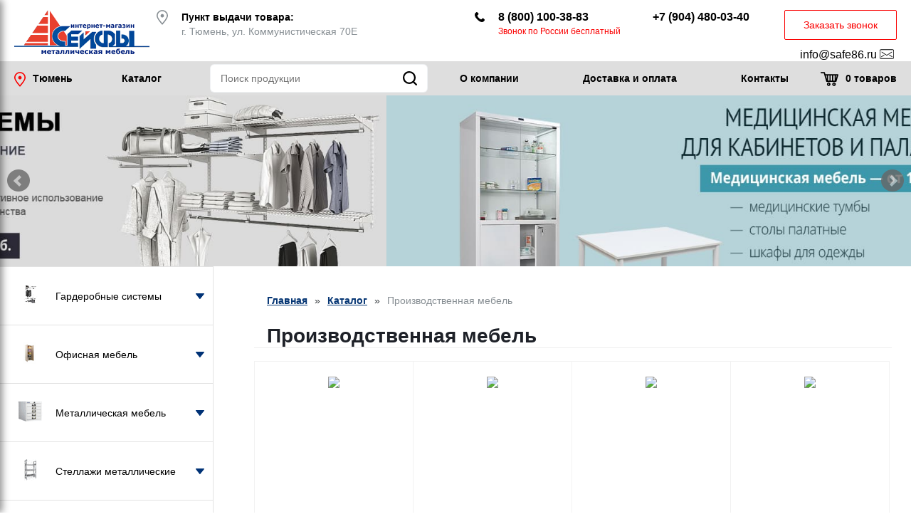

--- FILE ---
content_type: text/html; charset=UTF-8
request_url: https://tumen.86safe.ru/mebel-dlya-proizvodstva/
body_size: 21027
content:
<!DOCTYPE html>
<html lang="ru">
<head>
	<base href="/">
    <meta charset="UTF-8">
	<meta name="viewport" content="width=device-width, initial-scale=1, minimum-scale=1, maximum-scale=1, user-scalable=no">
    <title>Купить производственную металлическую мебель в Тюмени с доставкой недорого в интернет-магазине 86SAFE</title>
	<meta name="description" content="Производственная металлическая мебель в Тюмени от производителя купить недорого с доставкой в интернет-магазине 86SAFE.RU">
	<link rel="stylesheet" href="/assets/templates/site/css.css">
	<link rel="canonical" href="//86safe.ru/mebel-dlya-proizvodstva/" />
    <link rel="icon" href="https://86safe.ru/favicon.ico" type="image/x-icon">
	
	<!-- Put this script tag to the <head> of your page -->
	<script type="text/javascript" src="//vk.com/js/api/openapi.js?121"></script>
	<meta name="yandex-verification" content="5a8f3ec90c1ffb53" />
	<script type="text/javascript">
	  VK.init({apiId: 5233221, onlyWidgets: true});
	</script>
	<meta name="google-site-verification" content="7lU8_TN8lw2N3xulv1s0msdJMPUHi99OV_TufvfLRCQ" />
</head>
<body>
	

	
<div class="b_container">

    <header class="header">
        <a href="/" class="header__logo">
            <img src="/assets/templates/site/images/logo.png" alt="Сейфы">
        </a>

        <div class="header__addresses">
            <svg width="16" height="21">
                <use xlink:href="/assets/templates/site/images/sprite.svg#marker"></use>
            </svg>

            <div class="header__address">
				<p><strong>Пункт выдачи товара:</strong></p>
<p>г. Тюмень, ул. Коммунистическая 70Е</p>
            </div>
			
			
        </div>

		<div class="header__phones">
			<svg width="14" height="14">
				<use xlink:href="/assets/templates/site/images/sprite.svg#phone"></use>
			</svg>

			<div class="header__phone">
				<a href="tel:88001003883" style="color:inherit;text-decoration:none;">
					8 (800) 100-38-83
				</a>
				<span class="header__text">Звонок по России бесплатный</span>
			</div>

			<div class="header__phone">
				<a href="tel:+79044800340" style="color:inherit;text-decoration:none;">
					+7 (904) 480-03-40
				</a>
			</div>
		</div>

        <div class="header__button">
            <button data-fancybox data-src="#call">Заказать звонок</button>
			<a href="mailto:info@safe86.ru">
				info@safe86.ru
				<svg width="20" height="20">
					<use xlink:href="/assets/templates/site/images/sprite.svg#mail"></use>
				</svg>
			</a>
        </div>
    </header>

    <div class="navbar" data-sticky-navbar>

	<div class="navbar__wrapper">

		<div class="top_menu">
			<div class="menu-switch" data-menu-switch>
			  <span></span>
			  <span></span>
			  <span></span>
			  <span></span>
			</div>
			
			<div class="city">
	<button class="city__button" data-fancybox data-src="#city-block">
		<svg width="16" height="21">
			<use xlink:href="/assets/templates/site/images/sprite.svg#marker"></use>
		</svg>
		Тюмень
	</button>
</div>

			<ul class="top_menu__ul"><li class="top_menu__li last top_menu__active"><a href="/katalog/" class="top_menu__href" title="Каталог" >Каталог</a></li>
</ul>
			
			<form action="search.html" method="get" class="navbar-search" data-navbar-search>
				<input type="text" name="search" class="navbar-search__input" placeholder="Поиск продукции">
				<button class="navbar-search__button" data-search-button>
					<svg width="20" height="20">
						<use xlink:href="/assets/templates/site/images/sprite.svg#search"></use>
					</svg>
				</button>
			</form>
			
			<ul class="top_menu__ul top_menu__ul--two"><li class="top_menu__li "><a href="/o-kompanii.html" class="top_menu__href" title="О компании" >О компании</a></li>
<li class="top_menu__li "><a href="/dostavka-i-oplata/" class="top_menu__href" title="Доставка и оплата" >Доставка и оплата</a></li>
<li class="top_menu__li last"><a href="/kontakty.html" class="top_menu__href" title="Контакты" >Контакты</a></li>
</ul>

			<div id="shopCart" class="shop-cart">
	<a href="cart/" class="top_menu__cart">
		<svg width="25" height="20">
			<use xlink:href="/assets/templates/site/images/sprite.svg#cart"></use>
		</svg>
		<span class="top_menu__cart-counter">0</span> 
		<span class="top_menu__rest">товаров</span>
	</a>
	
</div>


		</div>

	</div>
</div>

    <div class="b_slider"><ul class="slider">
                <li class="slider__li">
                    
                        <a href="https://tumen.86safe.ru/garderobnaya-sistema-titan-gs/" class="slider__href">
                            <img src="assets/images/slider/old-garderob.jpg" class="slider__img" alt="" title="">
                        </a>
                    
                </li>

                <li class="slider__li">
                    
                        <a href="https://tumen.86safe.ru/medicinskaya-mebel/" class="slider__href">
                            <img src="assets/images/slider/old-med.jpg" class="slider__img" alt="" title="">
                        </a>
                    
                </li>

                <li class="slider__li">
                    
                        <a href="https://tumen.86safe.ru/ofisnaya-mebel/" class="slider__href">
                            <img src="assets/images/slider/old-ofis.jpg" class="slider__img" alt="" title="">
                        </a>
                    
                </li>

                <li class="slider__li">
                    
                        <a href="https://tumen.86safe.ru/dveri-metallicheskie-vhodniye/" class="slider__href">
                            <img src="assets/images/slider/old-dver.jpg" class="slider__img" alt="" title="">
                        </a>
                    
                </li>
</ul></div>


<div class="b_center">

  <div class="b_left">
	
	<div class="left_menu">
		<nav class="menu">
	<ul class="menu__list"><li class="menu__item menu__level-1">
	<a href="/garderobnye-sistemy/" class="menu__link" title="Гардеробные системы">
		<span class="menu__wrap-img"><i class="menu__img"></i></span>
		<span class="menu__text">Гардеробные системы</span>
		<svg class="menu__arrow" width="6" height="4"><use xlink:href="/assets/templates/site/images/sprite.svg#arrow"></use></svg>
	</a>
	<ul class="menu__list "><li class="menu__item menu__level-2">
	<a href="/garderobnye-sistemy/garderobnaya-sistema-titan-gs/" class="menu__link" title="Гардеробная система Титан GS">
		
		<span class="menu__text">Гардеробная система Титан GS</span>
		<svg class="menu__arrow" width="6" height="4"><use xlink:href="/assets/templates/site/images/sprite.svg#arrow"></use></svg>
	</a>
	<ul class="menu__list "><li class="menu__item menu__level-3">
	<a href="/garderobnye-sistemy/garderobnaya-sistema-titan-gs/garderobnye-sistemy-titan-gs-350-belaya/" class="menu__link" title="Гардеробные системы Титан GS 350 (Белая)">
		
		<span class="menu__text">Гардеробные системы Титан GS 350 (Белая)</span>
		
	</a>
	
</li>
<li class="menu__item menu__level-3">
	<a href="/garderobnye-sistemy/garderobnaya-sistema-titan-gs/garderobnye-sistemy-titan-gs-450/" class="menu__link" title="Гардеробные системы Титан GS 450 (Белая)">
		
		<span class="menu__text">Гардеробные системы Титан GS 450 (Белая)</span>
		
	</a>
	
</li>
<li class="menu__item menu__level-3">
	<a href="/garderobnye-sistemy/garderobnaya-sistema-titan-gs/garderobnye-sistemy-titan-gs-350-chernaya/" class="menu__link" title="Гардеробные системы Титан GS 350 (Черная)">
		
		<span class="menu__text">Гардеробные системы Титан GS 350 (Черная)</span>
		
	</a>
	
</li>
<li class="menu__item menu__level-3">
	<a href="/garderobnye-sistemy/garderobnaya-sistema-titan-gs/garderobnye-sistemy-titan-gs-450-chernaya/" class="menu__link" title="Гардеробные системы Титан GS 450 (Черная)">
		
		<span class="menu__text">Гардеробные системы Титан GS 450 (Черная)</span>
		
	</a>
	
</li>
<li class="menu__item menu__level-3">
	<a href="/garderobnye-sistemy/garderobnaya-sistema-titan-gs/komplektuyushhie-garderobnoj-sistemy/" class="menu__link" title="Комплектующие гардеробной системы Титан GS (Белая)">
		
		<span class="menu__text">Комплектующие гардеробной системы Титан GS (Белая)</span>
		
	</a>
	
</li>
<li class="menu__item menu__level-3">
	<a href="/garderobnye-sistemy/garderobnaya-sistema-titan-gs/komplektuyushhie-garderobnoj-sistemy-chernaya/" class="menu__link" title="Комплектующие гардеробной системы Титан GS (Черная)">
		
		<span class="menu__text">Комплектующие гардеробной системы Титан GS (Черная)</span>
		
	</a>
	
</li>
<li class="menu__item menu__level-3">
	<a href="/garderobnye-sistemy/garderobnaya-sistema-titan-gs/komplektuyushhie-garderobnoj-sistemy-titan-gs-serebristyj/" class="menu__link" title="Комплектующие гардеробной системы Титан GS (Серебристый)">
		
		<span class="menu__text">Комплектующие гардеробной системы Титан GS (Серебристый)</span>
		
	</a>
	
</li>
<li class="menu__item last menu__level-3">
	<a href="/garderobnye-sistemy/garderobnaya-sistema-titan-gs/aksessuary-garderobnoj-sistemy-titan-gs/" class="menu__link" title="Аксессуары гардеробной системы Титан GS">
		
		<span class="menu__text">Аксессуары гардеробной системы Титан GS</span>
		
	</a>
	
</li>
</ul>
</li>
<li class="menu__item last menu__level-2">
	<a href="/garderobnye-sistemy/garderobnaya-sistema-praktik-home/" class="menu__link" title="Гардеробная система Практик Home">
		
		<span class="menu__text">Гардеробная система Практик Home</span>
		<svg class="menu__arrow" width="6" height="4"><use xlink:href="/assets/templates/site/images/sprite.svg#arrow"></use></svg>
	</a>
	<ul class="menu__list "><li class="menu__item menu__level-3">
	<a href="/garderobnye-sistemy/garderobnaya-sistema-praktik-home/garderobnaya-sistema-praktik-home-grafit/" class="menu__link" title="Гардеробная система Практик Home (Графит)">
		
		<span class="menu__text">Гардеробная система Практик Home (Графит)</span>
		
	</a>
	
</li>
<li class="menu__item menu__level-3">
	<a href="/garderobnye-sistemy/garderobnaya-sistema-praktik-home/garderobnaya-sistema-praktik-home-belaya/" class="menu__link" title="Гардеробная система Практик Home (Белая)">
		
		<span class="menu__text">Гардеробная система Практик Home (Белая)</span>
		
	</a>
	
</li>
<li class="menu__item menu__level-3">
	<a href="/garderobnye-sistemy/garderobnaya-sistema-praktik-home/komplektuyushhie-garderobnoj-sistemy-praktik-home-grafit/" class="menu__link" title="Комплектующие гардеробной системы Практик Home (Графит)">
		
		<span class="menu__text">Комплектующие гардеробной системы Практик Home (Графит)</span>
		
	</a>
	
</li>
<li class="menu__item menu__level-3">
	<a href="/garderobnye-sistemy/garderobnaya-sistema-praktik-home/komplektuyushhie-garderobnoj-sistemy-praktik-home-belaya/" class="menu__link" title="Комплектующие гардеробной системы Практик Home (Белая)">
		
		<span class="menu__text">Комплектующие гардеробной системы Практик Home (Белая)</span>
		
	</a>
	
</li>
<li class="menu__item last menu__level-3">
	<a href="/garderobnye-sistemy/garderobnaya-sistema-praktik-home/aksessuary-garderobnoj-sistemy-praktik/" class="menu__link" title="Аксессуары гардеробной системы Практик">
		
		<span class="menu__text">Аксессуары гардеробной системы Практик</span>
		
	</a>
	
</li>
</ul>
</li>
</ul>
</li>
<li class="menu__item menu__level-1">
	<a href="/ofisnaya-mebel/" class="menu__link" title="Офисная мебель">
		<span class="menu__wrap-img"><i class="menu__img"></i></span>
		<span class="menu__text">Офисная мебель</span>
		<svg class="menu__arrow" width="6" height="4"><use xlink:href="/assets/templates/site/images/sprite.svg#arrow"></use></svg>
	</a>
	<ul class="menu__list "><li class="menu__item menu__level-2">
	<a href="/ofisnaya-mebel/shkafy-ofisnye-ldsp/" class="menu__link" title="Шкафы офисные ЛДСП">
		
		<span class="menu__text">Шкафы офисные ЛДСП</span>
		<svg class="menu__arrow" width="6" height="4"><use xlink:href="/assets/templates/site/images/sprite.svg#arrow"></use></svg>
	</a>
	<ul class="menu__list "><li class="menu__item menu__level-3">
	<a href="/ofisnaya-mebel/shkafy-ofisnye-ldsp/seriya-nw-temnyj-oreh/" class="menu__link" title="Серия NW темный орех">
		
		<span class="menu__text">Серия NW темный орех</span>
		
	</a>
	
</li>
<li class="menu__item menu__level-3">
	<a href="/ofisnaya-mebel/shkafy-ofisnye-ldsp/seriya-nw-beloe-derevo/" class="menu__link" title="Серия NW белое дерево">
		
		<span class="menu__text">Серия NW белое дерево</span>
		
	</a>
	
</li>
<li class="menu__item last menu__level-3">
	<a href="/ofisnaya-mebel/shkafy-ofisnye-ldsp/seriya-nw-vyaz-naturalnyj/" class="menu__link" title="Серия NW вяз натуральный">
		
		<span class="menu__text">Серия NW вяз натуральный</span>
		
	</a>
	
</li>
</ul>
</li>
<li class="menu__item menu__level-2">
	<a href="/ofisnaya-mebel/ldsp-shkafy-dlya-razdevalok/" class="menu__link" title="ЛДСП шкафы для раздевалок">
		
		<span class="menu__text">ЛДСП шкафы для раздевалок</span>
		<svg class="menu__arrow" width="6" height="4"><use xlink:href="/assets/templates/site/images/sprite.svg#arrow"></use></svg>
	</a>
	<ul class="menu__list "><li class="menu__item menu__level-3">
	<a href="/ofisnaya-mebel/ldsp-shkafy-dlya-razdevalok/praktik-wl-standart-ldsp/" class="menu__link" title="ПРАКТИК серии WL Стандарт ЛДСП">
		
		<span class="menu__text">ПРАКТИК серии WL Стандарт ЛДСП</span>
		
	</a>
	
</li>
<li class="menu__item last menu__level-3">
	<a href="/ofisnaya-mebel/ldsp-shkafy-dlya-razdevalok/praktik-wl-standart-plus-ldsp/" class="menu__link" title="ПРАКТИК серии WL Стандарт+ ЛДСП">
		
		<span class="menu__text">ПРАКТИК серии WL Стандарт+ ЛДСП</span>
		
	</a>
	
</li>
</ul>
</li>
<li class="menu__item menu__level-2">
	<a href="/ofisnaya-mebel/tumby-ofisnye-ldsp/" class="menu__link" title="Тумбы офисные ЛДСП">
		
		<span class="menu__text">Тумбы офисные ЛДСП</span>
		
	</a>
	
</li>
<li class="menu__item last menu__level-2">
	<a href="/ofisnaya-mebel/stoly-ofisnye-ldsp/" class="menu__link" title="Столы офисные ЛДСП">
		
		<span class="menu__text">Столы офисные ЛДСП</span>
		<svg class="menu__arrow" width="6" height="4"><use xlink:href="/assets/templates/site/images/sprite.svg#arrow"></use></svg>
	</a>
	<ul class="menu__list "><li class="menu__item menu__level-3">
	<a href="/ofisnaya-mebel/stoly-ofisnye-ldsp/stoly-serii-nt/" class="menu__link" title="Столы серии NT">
		
		<span class="menu__text">Столы серии NT</span>
		
	</a>
	
</li>
<li class="menu__item menu__level-3">
	<a href="/ofisnaya-mebel/stoly-ofisnye-ldsp/stoly-serii-nto/" class="menu__link" title="Столы серии NTO">
		
		<span class="menu__text">Столы серии NTO</span>
		
	</a>
	
</li>
<li class="menu__item menu__level-3">
	<a href="/ofisnaya-mebel/stoly-ofisnye-ldsp/stoly-dlya-peregovorov-serii-nt/" class="menu__link" title="Столы для переговоров серии NT">
		
		<span class="menu__text">Столы для переговоров серии NT</span>
		
	</a>
	
</li>
<li class="menu__item last menu__level-3">
	<a href="/ofisnaya-mebel/stoly-ofisnye-ldsp/aksessuary-dlya-stolov-serii-nt/" class="menu__link" title="Аксессуары для столов серии NT">
		
		<span class="menu__text">Аксессуары для столов серии NT</span>
		
	</a>
	
</li>
</ul>
</li>
</ul>
</li>
<li class="menu__item menu__level-1">
	<a href="/metallicheskaya-mebel/" class="menu__link" title="Металлическая мебель">
		<span class="menu__wrap-img"><i class="menu__img"></i></span>
		<span class="menu__text">Металлическая мебель</span>
		<svg class="menu__arrow" width="6" height="4"><use xlink:href="/assets/templates/site/images/sprite.svg#arrow"></use></svg>
	</a>
	<ul class="menu__list "><li class="menu__item menu__level-2">
	<a href="/metallicheskaya-mebel/shkafy-dlya-mobilnyh-telefonov/" class="menu__link" title="Шкафы для хранения мобильных телефонов">
		
		<span class="menu__text">Шкафы для хранения мобильных телефонов</span>
		
	</a>
	
</li>
<li class="menu__item menu__level-2">
	<a href="/metallicheskaya-mebel/shkafy-arhivnye/" class="menu__link" title="Шкафы архивные">
		
		<span class="menu__text">Шкафы архивные</span>
		<svg class="menu__arrow" width="6" height="4"><use xlink:href="/assets/templates/site/images/sprite.svg#arrow"></use></svg>
	</a>
	<ul class="menu__list "><li class="menu__item menu__level-3">
	<a href="/metallicheskaya-mebel/shkafy-arhivnye/sham/" class="menu__link" title="Шкафы архивные серии ШАМ">
		
		<span class="menu__text">Шкафы архивные серии ШАМ</span>
		
	</a>
	
</li>
<li class="menu__item menu__level-3">
	<a href="/metallicheskaya-mebel/shkafy-arhivnye/sv-m/" class="menu__link" title="Шкафы архивные серии СВ, М ">
		
		<span class="menu__text">Шкафы архивные серии СВ, М </span>
		
	</a>
	
</li>
<li class="menu__item menu__level-3">
	<a href="/metallicheskaya-mebel/shkafy-arhivnye/am-amt/" class="menu__link" title="Шкафы архивные серии АМ, АМТ">
		
		<span class="menu__text">Шкафы архивные серии АМ, АМТ</span>
		
	</a>
	
</li>
<li class="menu__item last menu__level-3">
	<a href="/metallicheskaya-mebel/shkafy-arhivnye/kd-racional/" class="menu__link" title="Шкафы архивные серии КД, Рационал">
		
		<span class="menu__text">Шкафы архивные серии КД, Рационал</span>
		
	</a>
	
</li>
</ul>
</li>
<li class="menu__item menu__level-2">
	<a href="/metallicheskaya-mebel/shkafy-garderobnye-metalicheskie/" class="menu__link" title="Шкафы гардеробные">
		
		<span class="menu__text">Шкафы гардеробные</span>
		<svg class="menu__arrow" width="6" height="4"><use xlink:href="/assets/templates/site/images/sprite.svg#arrow"></use></svg>
	</a>
	<ul class="menu__list "><li class="menu__item menu__level-3">
	<a href="/metallicheskaya-mebel/shkafy-garderobnye-metalicheskie/shrm/" class="menu__link" title="Шкафы гардеробные серии ШРМ">
		
		<span class="menu__text">Шкафы гардеробные серии ШРМ</span>
		
	</a>
	
</li>
<li class="menu__item menu__level-3">
	<a href="/metallicheskaya-mebel/shkafy-garderobnye-metalicheskie/ls/" class="menu__link" title="Шкафы гардеробные серии LS">
		
		<span class="menu__text">Шкафы гардеробные серии LS</span>
		
	</a>
	
</li>
<li class="menu__item menu__level-3">
	<a href="/metallicheskaya-mebel/shkafy-garderobnye-metalicheskie/ml/" class="menu__link" title="Шкафы гардеробные усиленные серии ML">
		
		<span class="menu__text">Шкафы гардеробные усиленные серии ML</span>
		
	</a>
	
</li>
<li class="menu__item last menu__level-3">
	<a href="/metallicheskaya-mebel/shkafy-garderobnye-metalicheskie/od/" class="menu__link" title="Шкафы гардеробные серии ОД">
		
		<span class="menu__text">Шкафы гардеробные серии ОД</span>
		
	</a>
	
</li>
</ul>
</li>
<li class="menu__item menu__level-2">
	<a href="/metallicheskaya-mebel/shkafy-dlya-razdevalok/" class="menu__link" title="Шкафы для сменной одежды">
		
		<span class="menu__text">Шкафы для сменной одежды</span>
		
	</a>
	
</li>
<li class="menu__item menu__level-2">
	<a href="/metallicheskaya-mebel/shkafy-buhgalterskie/" class="menu__link" title="Шкафы бухгалтерские">
		
		<span class="menu__text">Шкафы бухгалтерские</span>
		<svg class="menu__arrow" width="6" height="4"><use xlink:href="/assets/templates/site/images/sprite.svg#arrow"></use></svg>
	</a>
	<ul class="menu__list "><li class="menu__item menu__level-3">
	<a href="/metallicheskaya-mebel/shkafy-buhgalterskie/sl/" class="menu__link" title="Шкафы бухгалтерские серии SL">
		
		<span class="menu__text">Шкафы бухгалтерские серии SL</span>
		
	</a>
	
</li>
<li class="menu__item menu__level-3">
	<a href="/metallicheskaya-mebel/shkafy-buhgalterskie/kbs/" class="menu__link" title="Шкафы бухгалтерские серии КБС">
		
		<span class="menu__text">Шкафы бухгалтерские серии КБС</span>
		
	</a>
	
</li>
<li class="menu__item last menu__level-3">
	<a href="/metallicheskaya-mebel/shkafy-buhgalterskie/shb-mb/" class="menu__link" title="Шкафы бухгалтерские серии ШБ, МБ">
		
		<span class="menu__text">Шкафы бухгалтерские серии ШБ, МБ</span>
		
	</a>
	
</li>
</ul>
</li>
<li class="menu__item menu__level-2">
	<a href="/metallicheskaya-mebel/shkafy-kartotechnye/" class="menu__link" title="Шкафы картотечные">
		
		<span class="menu__text">Шкафы картотечные</span>
		<svg class="menu__arrow" width="6" height="4"><use xlink:href="/assets/templates/site/images/sprite.svg#arrow"></use></svg>
	</a>
	<ul class="menu__list "><li class="menu__item menu__level-3">
	<a href="/metallicheskaya-mebel/shkafy-kartotechnye/afc/" class="menu__link" title="Шкафы картотечные серии AFC, А">
		
		<span class="menu__text">Шкафы картотечные серии AFC, А</span>
		
	</a>
	
</li>
<li class="menu__item last menu__level-3">
	<a href="/metallicheskaya-mebel/shkafy-kartotechnye/kr/" class="menu__link" title="Шкафы картотечные серии КР">
		
		<span class="menu__text">Шкафы картотечные серии КР</span>
		
	</a>
	
</li>
</ul>
</li>
<li class="menu__item menu__level-2">
	<a href="/metallicheskaya-mebel/shkafy-kassira/" class="menu__link" title="Индивидуальные шкафы кассира">
		
		<span class="menu__text">Индивидуальные шкафы кассира</span>
		
	</a>
	
</li>
<li class="menu__item menu__level-2">
	<a href="/metallicheskaya-mebel/tumby-mobilnye/" class="menu__link" title="Тумбы мобильные">
		
		<span class="menu__text">Тумбы мобильные</span>
		
	</a>
	
</li>
<li class="menu__item menu__level-2">
	<a href="/metallicheskaya-mebel/mnogoyashhichnye-shkafy/" class="menu__link" title="Многоящичные шкафы">
		
		<span class="menu__text">Многоящичные шкафы</span>
		
	</a>
	
</li>
<li class="menu__item menu__level-2">
	<a href="/metallicheskaya-mebel/kartoteki-bolshih-formatov/" class="menu__link" title="Картотеки больших размеров">
		
		<span class="menu__text">Картотеки больших размеров</span>
		
	</a>
	
</li>
<li class="menu__item menu__level-2">
	<a href="/metallicheskaya-mebel/abonentskie-sekcii/" class="menu__link" title="Абонентские секции">
		
		<span class="menu__text">Абонентские секции</span>
		
	</a>
	
</li>
<li class="menu__item last menu__level-2">
	<a href="/metallicheskaya-mebel/metallicheskie-obuvnicy/" class="menu__link" title="Металлические обувницы">
		
		<span class="menu__text">Металлические обувницы</span>
		
	</a>
	
</li>
</ul>
</li>
<li class="menu__item menu__level-1">
	<a href="/metallicheskie-stellazhi/" class="menu__link" title="Стеллажи металлические ">
		<span class="menu__wrap-img"><i class="menu__img"></i></span>
		<span class="menu__text">Стеллажи металлические </span>
		<svg class="menu__arrow" width="6" height="4"><use xlink:href="/assets/templates/site/images/sprite.svg#arrow"></use></svg>
	</a>
	<ul class="menu__list "><li class="menu__item menu__level-2">
	<a href="/metallicheskie-stellazhi/arhivnye-stellazhi/" class="menu__link" title="Стеллажи архивные">
		
		<span class="menu__text">Стеллажи архивные</span>
		<svg class="menu__arrow" width="6" height="4"><use xlink:href="/assets/templates/site/images/sprite.svg#arrow"></use></svg>
	</a>
	<ul class="menu__list "><li class="menu__item menu__level-3">
	<a href="/metallicheskie-stellazhi/arhivnye-stellazhi/ms/" class="menu__link" title="Стеллажи MS">
		
		<span class="menu__text">Стеллажи MS</span>
		<svg class="menu__arrow" width="6" height="4"><use xlink:href="/assets/templates/site/images/sprite.svg#arrow"></use></svg>
	</a>
	<ul class="menu__list "><li class="menu__item menu__level-4">
	<a href="/metallicheskie-stellazhi/arhivnye-stellazhi/ms/ms-standart-500/" class="menu__link" title="Стеллажи MS STANDART (нагрузка 500 кг)">
		
		<span class="menu__text">Стеллажи MS STANDART (нагрузка 500 кг)</span>
		
	</a>
	
</li>
<li class="menu__item menu__level-4">
	<a href="/metallicheskie-stellazhi/arhivnye-stellazhi/ms/ms-strong-750/" class="menu__link" title="Стеллажи MS STRONG (нагрузка 750 кг)">
		
		<span class="menu__text">Стеллажи MS STRONG (нагрузка 750 кг)</span>
		
	</a>
	
</li>
<li class="menu__item last menu__level-4">
	<a href="/metallicheskie-stellazhi/arhivnye-stellazhi/ms/ms-hard-1000/" class="menu__link" title="Стеллажи MS HARD (нагрузка 1000 кг)">
		
		<span class="menu__text">Стеллажи MS HARD (нагрузка 1000 кг)</span>
		
	</a>
	
</li>
</ul>
</li>
<li class="menu__item menu__level-3">
	<a href="/metallicheskie-stellazhi/arhivnye-stellazhi/mc/" class="menu__link" title="Стеллажи МС">
		
		<span class="menu__text">Стеллажи МС</span>
		<svg class="menu__arrow" width="6" height="4"><use xlink:href="/assets/templates/site/images/sprite.svg#arrow"></use></svg>
	</a>
	<ul class="menu__list "><li class="menu__item menu__level-4">
	<a href="/metallicheskie-stellazhi/arhivnye-stellazhi/mc/ms-500/" class="menu__link" title="Стеллажи МС-500 (нагрузка 500 кг)">
		
		<span class="menu__text">Стеллажи МС-500 (нагрузка 500 кг)</span>
		
	</a>
	
</li>
<li class="menu__item menu__level-4">
	<a href="/metallicheskie-stellazhi/arhivnye-stellazhi/mc/mc-750/" class="menu__link" title="Стеллажи МС-750 (нагрузка 750 кг)">
		
		<span class="menu__text">Стеллажи МС-750 (нагрузка 750 кг)</span>
		
	</a>
	
</li>
<li class="menu__item last menu__level-4">
	<a href="/metallicheskie-stellazhi/arhivnye-stellazhi/mc/mc-900/" class="menu__link" title="Стеллажи МС-900 (нагрузка 900 кг)">
		
		<span class="menu__text">Стеллажи МС-900 (нагрузка 900 кг)</span>
		
	</a>
	
</li>
</ul>
</li>
<li class="menu__item menu__level-3">
	<a href="/metallicheskie-stellazhi/arhivnye-stellazhi/komplektuyushhie-ms/" class="menu__link" title="Комплектующие стеллажей MS">
		
		<span class="menu__text">Комплектующие стеллажей MS</span>
		<svg class="menu__arrow" width="6" height="4"><use xlink:href="/assets/templates/site/images/sprite.svg#arrow"></use></svg>
	</a>
	<ul class="menu__list "><li class="menu__item menu__level-4">
	<a href="/metallicheskie-stellazhi/arhivnye-stellazhi/komplektuyushhie-ms/komplektuyushhie-ms-standart/" class="menu__link" title="Комплектующие стеллажей MS STANDART">
		
		<span class="menu__text">Комплектующие стеллажей MS STANDART</span>
		
	</a>
	
</li>
<li class="menu__item menu__level-4">
	<a href="/metallicheskie-stellazhi/arhivnye-stellazhi/komplektuyushhie-ms/komplektuyushhie-ms-strong/" class="menu__link" title="Комплектующие стеллажей MS STRONG">
		
		<span class="menu__text">Комплектующие стеллажей MS STRONG</span>
		
	</a>
	
</li>
<li class="menu__item last menu__level-4">
	<a href="/metallicheskie-stellazhi/arhivnye-stellazhi/komplektuyushhie-ms/komplektuyushhie-ms-hard/" class="menu__link" title="Комплектующие стеллажей MS HARD">
		
		<span class="menu__text">Комплектующие стеллажей MS HARD</span>
		
	</a>
	
</li>
</ul>
</li>
<li class="menu__item menu__level-3">
	<a href="/metallicheskie-stellazhi/arhivnye-stellazhi/komplektuyushhie-mc/" class="menu__link" title="Комплектующие стеллажей МС">
		
		<span class="menu__text">Комплектующие стеллажей МС</span>
		<svg class="menu__arrow" width="6" height="4"><use xlink:href="/assets/templates/site/images/sprite.svg#arrow"></use></svg>
	</a>
	<ul class="menu__list "><li class="menu__item menu__level-4">
	<a href="/metallicheskie-stellazhi/arhivnye-stellazhi/komplektuyushhie-mc/komplektuyushhie-mc-500/" class="menu__link" title="Комплектующие стеллажей МС-500">
		
		<span class="menu__text">Комплектующие стеллажей МС-500</span>
		
	</a>
	
</li>
<li class="menu__item menu__level-4">
	<a href="/metallicheskie-stellazhi/arhivnye-stellazhi/komplektuyushhie-mc/komplektuyushhie-mc-750/" class="menu__link" title="Комплектующие стеллажей МС-750">
		
		<span class="menu__text">Комплектующие стеллажей МС-750</span>
		
	</a>
	
</li>
<li class="menu__item last menu__level-4">
	<a href="/metallicheskie-stellazhi/arhivnye-stellazhi/komplektuyushhie-mc/komplektuyushhie-mc-900/" class="menu__link" title="Комплектующие стеллажей МС-900">
		
		<span class="menu__text">Комплектующие стеллажей МС-900</span>
		
	</a>
	
</li>
</ul>
</li>
<li class="menu__item menu__level-3">
	<a href="/metallicheskie-stellazhi/arhivnye-stellazhi/sbl/" class="menu__link" title="Стеллажи SBL">
		
		<span class="menu__text">Стеллажи SBL</span>
		
	</a>
	
</li>
<li class="menu__item menu__level-3">
	<a href="/metallicheskie-stellazhi/arhivnye-stellazhi/combik/" class="menu__link" title="Стеллажи Combik">
		
		<span class="menu__text">Стеллажи Combik</span>
		
	</a>
	
</li>
<li class="menu__item last menu__level-3">
	<a href="/metallicheskie-stellazhi/arhivnye-stellazhi/es-120/" class="menu__link" title="Стеллажи ES">
		
		<span class="menu__text">Стеллажи ES</span>
		
	</a>
	
</li>
</ul>
</li>
<li class="menu__item menu__level-2">
	<a href="/metallicheskie-stellazhi/srednegruzovye-stellazhi/" class="menu__link" title="Стеллажи среднегрузовые">
		
		<span class="menu__text">Стеллажи среднегрузовые</span>
		<svg class="menu__arrow" width="6" height="4"><use xlink:href="/assets/templates/site/images/sprite.svg#arrow"></use></svg>
	</a>
	<ul class="menu__list "><li class="menu__item menu__level-3">
	<a href="/metallicheskie-stellazhi/srednegruzovye-stellazhi/stellazhi-ms-u/" class="menu__link" title="Стеллажи MS U">
		
		<span class="menu__text">Стеллажи MS U</span>
		
	</a>
	
</li>
<li class="menu__item menu__level-3">
	<a href="/metallicheskie-stellazhi/srednegruzovye-stellazhi/komplektuyushhie-stellazhej-ms-u/" class="menu__link" title="Комплектующие стеллажей MS U">
		
		<span class="menu__text">Комплектующие стеллажей MS U</span>
		
	</a>
	
</li>
<li class="menu__item menu__level-3">
	<a href="/metallicheskie-stellazhi/srednegruzovye-stellazhi/ms-pro/" class="menu__link" title="Стеллажи MS Pro">
		
		<span class="menu__text">Стеллажи MS Pro</span>
		<svg class="menu__arrow" width="6" height="4"><use xlink:href="/assets/templates/site/images/sprite.svg#arrow"></use></svg>
	</a>
	<ul class="menu__list "><li class="menu__item menu__level-4">
	<a href="/metallicheskie-stellazhi/srednegruzovye-stellazhi/ms-pro/ms-pro-2000/" class="menu__link" title="Стеллажи MS Pro 2000">
		
		<span class="menu__text">Стеллажи MS Pro 2000</span>
		
	</a>
	
</li>
<li class="menu__item menu__level-4">
	<a href="/metallicheskie-stellazhi/srednegruzovye-stellazhi/ms-pro/ms-pro-2500/" class="menu__link" title="Стеллажи MS Pro 2500">
		
		<span class="menu__text">Стеллажи MS Pro 2500</span>
		
	</a>
	
</li>
<li class="menu__item last menu__level-4">
	<a href="/metallicheskie-stellazhi/srednegruzovye-stellazhi/ms-pro/ms-pro-3000/" class="menu__link" title="Стеллажи MS Pro 3000">
		
		<span class="menu__text">Стеллажи MS Pro 3000</span>
		
	</a>
	
</li>
</ul>
</li>
<li class="menu__item menu__level-3">
	<a href="/metallicheskie-stellazhi/srednegruzovye-stellazhi/komplektuyushhie-ms-pro/" class="menu__link" title="Комплектующие стеллажей МS Pro">
		
		<span class="menu__text">Комплектующие стеллажей МS Pro</span>
		
	</a>
	
</li>
<li class="menu__item menu__level-3">
	<a href="/metallicheskie-stellazhi/srednegruzovye-stellazhi/naklonnye-stellazhi/" class="menu__link" title="Наклонные стеллажи (500кг на секцию)">
		
		<span class="menu__text">Наклонные стеллажи (500кг на секцию)</span>
		
	</a>
	
</li>
<li class="menu__item menu__level-3">
	<a href="/metallicheskie-stellazhi/srednegruzovye-stellazhi/ms-t-titan/" class="menu__link" title="Стеллажи МС-Т (2200кг на секцию)">
		
		<span class="menu__text">Стеллажи МС-Т (2200кг на секцию)</span>
		
	</a>
	
</li>
<li class="menu__item menu__level-3">
	<a href="/metallicheskie-stellazhi/srednegruzovye-stellazhi/komplektuyushhie-stellazhej-ms-t/" class="menu__link" title="Комплектующие стеллажей МС-Т">
		
		<span class="menu__text">Комплектующие стеллажей МС-Т</span>
		
	</a>
	
</li>
<li class="menu__item menu__level-3">
	<a href="/metallicheskie-stellazhi/srednegruzovye-stellazhi/st-023/" class="menu__link" title="Стеллажи СТ-023 (2700кг на секцию)">
		
		<span class="menu__text">Стеллажи СТ-023 (2700кг на секцию)</span>
		
	</a>
	
</li>
<li class="menu__item menu__level-3">
	<a href="/metallicheskie-stellazhi/srednegruzovye-stellazhi/komplektuyushhie-st-023/" class="menu__link" title="Комплектующие стеллажа СТ-023">
		
		<span class="menu__text">Комплектующие стеллажа СТ-023</span>
		
	</a>
	
</li>
<li class="menu__item menu__level-3">
	<a href="/metallicheskie-stellazhi/srednegruzovye-stellazhi/stellazhnyj-kompleks-st-31/" class="menu__link" title="Стеллажный комплекс СТ-031 (1200кг на секцию)">
		
		<span class="menu__text">Стеллажный комплекс СТ-031 (1200кг на секцию)</span>
		
	</a>
	
</li>
<li class="menu__item menu__level-3">
	<a href="/metallicheskie-stellazhi/srednegruzovye-stellazhi/st-031/" class="menu__link" title="Стеллажи полочные СТ-031 (1200кг на секцию)">
		
		<span class="menu__text">Стеллажи полочные СТ-031 (1200кг на секцию)</span>
		
	</a>
	
</li>
<li class="menu__item menu__level-3">
	<a href="/metallicheskie-stellazhi/srednegruzovye-stellazhi/komplektujushie-st031/" class="menu__link" title="Комплектующие полочного стеллажа СТ-031">
		
		<span class="menu__text">Комплектующие полочного стеллажа СТ-031</span>
		
	</a>
	
</li>
<li class="menu__item menu__level-3">
	<a href="/metallicheskie-stellazhi/srednegruzovye-stellazhi/st-051/" class="menu__link" title="Стеллажи СТ-051 (4000кг на секцию)">
		
		<span class="menu__text">Стеллажи СТ-051 (4000кг на секцию)</span>
		
	</a>
	
</li>
<li class="menu__item menu__level-3">
	<a href="/metallicheskie-stellazhi/srednegruzovye-stellazhi/komplektuyushhie-st-051/" class="menu__link" title="Комплектующие стеллажей СТ-051">
		
		<span class="menu__text">Комплектующие стеллажей СТ-051</span>
		
	</a>
	
</li>
<li class="menu__item menu__level-3">
	<a href="/metallicheskie-stellazhi/srednegruzovye-stellazhi/stellazhi-sb-2100kg/" class="menu__link" title="Стеллажи SB (2100кг на секцию)">
		
		<span class="menu__text">Стеллажи SB (2100кг на секцию)</span>
		
	</a>
	
</li>
<li class="menu__item last menu__level-3">
	<a href="/metallicheskie-stellazhi/srednegruzovye-stellazhi/komplektuyushhie-sb/" class="menu__link" title="Комплектующие стеллажей SB">
		
		<span class="menu__text">Комплектующие стеллажей SB</span>
		
	</a>
	
</li>
</ul>
</li>
<li class="menu__item menu__level-2">
	<a href="/metallicheskie-stellazhi/stellazhi-dlya-avtoshin-i-diskov/" class="menu__link" title="Стеллажи для автошин и дисков">
		
		<span class="menu__text">Стеллажи для автошин и дисков</span>
		
	</a>
	
</li>
<li class="menu__item menu__level-2">
	<a href="/metallicheskie-stellazhi/glubinnye-stellazhi/" class="menu__link" title="Стеллажи глубинные">
		
		<span class="menu__text">Стеллажи глубинные</span>
		
	</a>
	
</li>
<li class="menu__item menu__level-2">
	<a href="/metallicheskie-stellazhi/mobilnye-stellazhi/" class="menu__link" title="Стеллажи мобильные">
		
		<span class="menu__text">Стеллажи мобильные</span>
		<svg class="menu__arrow" width="6" height="4"><use xlink:href="/assets/templates/site/images/sprite.svg#arrow"></use></svg>
	</a>
	<ul class="menu__list "><li class="menu__item menu__level-3">
	<a href="/metallicheskie-stellazhi/mobilnye-stellazhi/dikom.html" class="menu__link" title="Стеллаж мобильный ДиКом">
		
		<span class="menu__text">Стеллаж мобильный ДиКом</span>
		
	</a>
	
</li>
<li class="menu__item last menu__level-3">
	<a href="/metallicheskie-stellazhi/mobilnye-stellazhi/promet.html" class="menu__link" title="Стеллаж мобильный Промет">
		
		<span class="menu__text">Стеллаж мобильный Промет</span>
		
	</a>
	
</li>
</ul>
</li>
<li class="menu__item menu__level-2">
	<a href="/metallicheskie-stellazhi/konsolnye-stellazhi/" class="menu__link" title="Стеллажи консольные">
		
		<span class="menu__text">Стеллажи консольные</span>
		
	</a>
	
</li>
<li class="menu__item menu__level-2">
	<a href="/metallicheskie-stellazhi/palletnye-stellazhi/" class="menu__link" title="Стеллажи паллетные">
		
		<span class="menu__text">Стеллажи паллетные</span>
		
	</a>
	
</li>
<li class="menu__item last menu__level-2">
	<a href="/metallicheskie-stellazhi/stellazhi-s-vykatnymi-platformami/" class="menu__link" title="Стеллажи с выкатными платформами">
		
		<span class="menu__text">Стеллажи с выкатными платформами</span>
		
	</a>
	
</li>
</ul>
</li>
<li class="menu__item menu__level-1">
	<a href="/seyfy/" class="menu__link" title="Сейфы">
		<span class="menu__wrap-img"><i class="menu__img"></i></span>
		<span class="menu__text">Сейфы</span>
		<svg class="menu__arrow" width="6" height="4"><use xlink:href="/assets/templates/site/images/sprite.svg#arrow"></use></svg>
	</a>
	<ul class="menu__list "><li class="menu__item menu__level-2">
	<a href="/seyfy/mebelnye-sejfy/" class="menu__link" title="Мебельные сейфы">
		
		<span class="menu__text">Мебельные сейфы</span>
		<svg class="menu__arrow" width="6" height="4"><use xlink:href="/assets/templates/site/images/sprite.svg#arrow"></use></svg>
	</a>
	<ul class="menu__list "><li class="menu__item menu__level-3">
	<a href="/seyfy/mebelnye-sejfy/sejfy-serii-t1/" class="menu__link" title="Сейфы серии Т">
		
		<span class="menu__text">Сейфы серии Т</span>
		
	</a>
	
</li>
<li class="menu__item last menu__level-3">
	<a href="/seyfy/mebelnye-sejfy/sejfy-serii-shm/" class="menu__link" title="Шкафы серии ШМ">
		
		<span class="menu__text">Шкафы серии ШМ</span>
		
	</a>
	
</li>
</ul>
</li>
<li class="menu__item menu__level-2">
	<a href="/seyfy/ofisnye-sejfy/" class="menu__link" title="Офисные сейфы">
		
		<span class="menu__text">Офисные сейфы</span>
		<svg class="menu__arrow" width="6" height="4"><use xlink:href="/assets/templates/site/images/sprite.svg#arrow"></use></svg>
	</a>
	<ul class="menu__list "><li class="menu__item menu__level-3">
	<a href="/seyfy/ofisnye-sejfy/sejfy-valberg-asm/" class="menu__link" title="Cейфы Valberg ASM">
		
		<span class="menu__text">Cейфы Valberg ASM</span>
		
	</a>
	
</li>
<li class="menu__item menu__level-3">
	<a href="/seyfy/ofisnye-sejfy/sejfy-aiko-tm/" class="menu__link" title="Cейфы AIKO TM">
		
		<span class="menu__text">Cейфы AIKO TM</span>
		
	</a>
	
</li>
<li class="menu__item menu__level-3">
	<a href="/seyfy/ofisnye-sejfy/sejfy-aiko-tsn/" class="menu__link" title="Cейфы AIKO TSN">
		
		<span class="menu__text">Cейфы AIKO TSN</span>
		
	</a>
	
</li>
<li class="menu__item menu__level-3">
	<a href="/seyfy/ofisnye-sejfy/sejfy-shbm/" class="menu__link" title="Cейфы ШБМ">
		
		<span class="menu__text">Cейфы ШБМ</span>
		
	</a>
	
</li>
<li class="menu__item menu__level-3">
	<a href="/seyfy/ofisnye-sejfy/sejfy-aiko-amh/" class="menu__link" title="Cейфы AIKO AMH">
		
		<span class="menu__text">Cейфы AIKO AMH</span>
		
	</a>
	
</li>
<li class="menu__item last menu__level-3">
	<a href="/seyfy/ofisnye-sejfy/sejfy-mdtb-es/" class="menu__link" title="Сейфы MDTB ES">
		
		<span class="menu__text">Сейфы MDTB ES</span>
		
	</a>
	
</li>
</ul>
</li>
<li class="menu__item menu__level-2">
	<a href="/seyfy/gostinichnye-sejfy/" class="menu__link" title="Гостиничные сейфы">
		
		<span class="menu__text">Гостиничные сейфы</span>
		
	</a>
	
</li>
<li class="menu__item menu__level-2">
	<a href="/seyfy/sejfy-vzlomostojkie-1-klassa/" class="menu__link" title="Взломостойкие сейфы 1 класса">
		
		<span class="menu__text">Взломостойкие сейфы 1 класса</span>
		<svg class="menu__arrow" width="6" height="4"><use xlink:href="/assets/templates/site/images/sprite.svg#arrow"></use></svg>
	</a>
	<ul class="menu__list "><li class="menu__item menu__level-3">
	<a href="/seyfy/sejfy-vzlomostojkie-1-klassa/valberg-karat-ask/" class="menu__link" title="Сейфы Valberg Карат ASK">
		
		<span class="menu__text">Сейфы Valberg Карат ASK</span>
		
	</a>
	
</li>
<li class="menu__item menu__level-3">
	<a href="/seyfy/sejfy-vzlomostojkie-1-klassa/valberg-karat-ask-new/" class="menu__link" title="Сейфы Valberg Карат ASK New">
		
		<span class="menu__text">Сейфы Valberg Карат ASK New</span>
		
	</a>
	
</li>
<li class="menu__item menu__level-3">
	<a href="/seyfy/sejfy-vzlomostojkie-1-klassa/mdtb-ek/" class="menu__link" title="Сейфы MDTB EK">
		
		<span class="menu__text">Сейфы MDTB EK</span>
		
	</a>
	
</li>
<li class="menu__item last menu__level-3">
	<a href="/seyfy/sejfy-vzlomostojkie-1-klassa/sm-1-klass/" class="menu__link" title="Сейфы СМ 1 класс">
		
		<span class="menu__text">Сейфы СМ 1 класс</span>
		
	</a>
	
</li>
</ul>
</li>
<li class="menu__item menu__level-2">
	<a href="/seyfy/vzlomostojkie-sejfy-2-klassa/" class="menu__link" title="Взломостойкие сейфы 2 класса">
		
		<span class="menu__text">Взломостойкие сейфы 2 класса</span>
		
	</a>
	
</li>
<li class="menu__item menu__level-2">
	<a href="/seyfy/vzlomostojkie-sejfy-3-klassa/" class="menu__link" title="Взломостойкие сейфы 3 класса">
		
		<span class="menu__text">Взломостойкие сейфы 3 класса</span>
		
	</a>
	
</li>
<li class="menu__item menu__level-2">
	<a href="/seyfy/vzlomostojkie-sejfy-4-klassa/" class="menu__link" title="Взломостойкие сейфы 4 класса">
		
		<span class="menu__text">Взломостойкие сейфы 4 класса</span>
		
	</a>
	
</li>
<li class="menu__item menu__level-2">
	<a href="/seyfy/vzlomostojkie-sejfy-5-klassa/" class="menu__link" title="Взломостойкие сейфы 5 класса">
		
		<span class="menu__text">Взломостойкие сейфы 5 класса</span>
		
	</a>
	
</li>
<li class="menu__item menu__level-2">
	<a href="/seyfy/ognestojkie-sejfy/" class="menu__link" title="Огнестойкие сейфы">
		
		<span class="menu__text">Огнестойкие сейфы</span>
		
	</a>
	
</li>
<li class="menu__item menu__level-2">
	<a href="/seyfy/ognevzlomostojkie-sejfy/" class="menu__link" title="Огневзломостойкие сейфы">
		
		<span class="menu__text">Огневзломостойкие сейфы</span>
		<svg class="menu__arrow" width="6" height="4"><use xlink:href="/assets/templates/site/images/sprite.svg#arrow"></use></svg>
	</a>
	<ul class="menu__list "><li class="menu__item menu__level-3">
	<a href="/seyfy/ognevzlomostojkie-sejfy/sejfy-feniks/" class="menu__link" title="Сейфы Феникс">
		
		<span class="menu__text">Сейфы Феникс</span>
		
	</a>
	
</li>
<li class="menu__item menu__level-3">
	<a href="/seyfy/ognevzlomostojkie-sejfy/valberg-garant/" class="menu__link" title="Сейфы Valberg Гарант">
		
		<span class="menu__text">Сейфы Valberg Гарант</span>
		
	</a>
	
</li>
<li class="menu__item menu__level-3">
	<a href="/seyfy/ognevzlomostojkie-sejfy/garant-evro/" class="menu__link" title="Сейфы Гарант Евро">
		
		<span class="menu__text">Сейфы Гарант Евро</span>
		
	</a>
	
</li>
<li class="menu__item menu__level-3">
	<a href="/seyfy/ognevzlomostojkie-sejfy/kvarcit/" class="menu__link" title="Сейфы Кварцит">
		
		<span class="menu__text">Сейфы Кварцит</span>
		
	</a>
	
</li>
<li class="menu__item last menu__level-3">
	<a href="/seyfy/ognevzlomostojkie-sejfy/sejfy-sm/" class="menu__link" title="Сейфы СМ">
		
		<span class="menu__text">Сейфы СМ</span>
		
	</a>
	
</li>
</ul>
</li>
<li class="menu__item menu__level-2">
	<a href="/seyfy/vstraivaemye-seyfy/" class="menu__link" title="Встраиваемые сейфы">
		
		<span class="menu__text">Встраиваемые сейфы</span>
		
	</a>
	
</li>
<li class="menu__item menu__level-2">
	<a href="/seyfy/eksklyuzivnye-sejfy/" class="menu__link" title="Эксклюзивные сейфы">
		
		<span class="menu__text">Эксклюзивные сейфы</span>
		
	</a>
	
</li>
<li class="menu__item last menu__level-2">
	<a href="/seyfy/ognestojkie-kartoteki/" class="menu__link" title="Огнестойкие картотеки и шкафы">
		
		<span class="menu__text">Огнестойкие картотеки и шкафы</span>
		
	</a>
	
</li>
</ul>
</li>
<li class="menu__item menu__level-1">
	<a href="/oruzheynye-seyfy-i-shkafy/" class="menu__link" title="Оружейные сейфы и шкафы">
		<span class="menu__wrap-img"><i class="menu__img"></i></span>
		<span class="menu__text">Оружейные сейфы и шкафы</span>
		<svg class="menu__arrow" width="6" height="4"><use xlink:href="/assets/templates/site/images/sprite.svg#arrow"></use></svg>
	</a>
	<ul class="menu__list "><li class="menu__item menu__level-2">
	<a href="/oruzheynye-seyfy-i-shkafy/shkafy-oruzhejnye/" class="menu__link" title="Шкафы оружейные">
		
		<span class="menu__text">Шкафы оружейные</span>
		<svg class="menu__arrow" width="6" height="4"><use xlink:href="/assets/templates/site/images/sprite.svg#arrow"></use></svg>
	</a>
	<ul class="menu__list "><li class="menu__item menu__level-3">
	<a href="/oruzheynye-seyfy-i-shkafy/shkafy-oruzhejnye/chirok-oruzhejnye-shkafy/" class="menu__link" title="Шкафы оружейные Чирок">
		
		<span class="menu__text">Шкафы оружейные Чирок</span>
		
	</a>
	
</li>
<li class="menu__item last menu__level-3">
	<a href="/oruzheynye-seyfy-i-shkafy/shkafy-oruzhejnye/oshn-oruzhejnye-shkafy/" class="menu__link" title="Шкафы оружейные ОШН">
		
		<span class="menu__text">Шкафы оружейные ОШН</span>
		
	</a>
	
</li>
</ul>
</li>
<li class="menu__item menu__level-2">
	<a href="/oruzheynye-seyfy-i-shkafy/sejfy-oruzhejnye-2-3-mm/" class="menu__link" title="Сейфы оружейные из стали 2-3 мм">
		
		<span class="menu__text">Сейфы оружейные из стали 2-3 мм</span>
		<svg class="menu__arrow" width="6" height="4"><use xlink:href="/assets/templates/site/images/sprite.svg#arrow"></use></svg>
	</a>
	<ul class="menu__list "><li class="menu__item menu__level-3">
	<a href="/oruzheynye-seyfy-i-shkafy/sejfy-oruzhejnye-2-3-mm/aiko-berkut/" class="menu__link" title="Оружейные сейфы AIKO Беркут">
		
		<span class="menu__text">Оружейные сейфы AIKO Беркут</span>
		
	</a>
	
</li>
<li class="menu__item menu__level-3">
	<a href="/oruzheynye-seyfy-i-shkafy/sejfy-oruzhejnye-2-3-mm/aiko-filin/" class="menu__link" title="Сейфы оружейные AIKO Филин">
		
		<span class="menu__text">Сейфы оружейные AIKO Филин</span>
		
	</a>
	
</li>
<li class="menu__item menu__level-3">
	<a href="/oruzheynye-seyfy-i-shkafy/sejfy-oruzhejnye-2-3-mm/sejfy-oruzhejnye-osh/" class="menu__link" title="Сейфы оружейные ОШ">
		
		<span class="menu__text">Сейфы оружейные ОШ</span>
		
	</a>
	
</li>
<li class="menu__item last menu__level-3">
	<a href="/oruzheynye-seyfy-i-shkafy/sejfy-oruzhejnye-2-3-mm/sejfy-oruzhejnye-ko/" class="menu__link" title="Сейфы оружейные КО">
		
		<span class="menu__text">Сейфы оружейные КО</span>
		
	</a>
	
</li>
</ul>
</li>
<li class="menu__item menu__level-2">
	<a href="/oruzheynye-seyfy-i-shkafy/sejfy-oruzhejnye-a1/" class="menu__link" title="Сейфы оружейные класса А1">
		
		<span class="menu__text">Сейфы оружейные класса А1</span>
		<svg class="menu__arrow" width="6" height="4"><use xlink:href="/assets/templates/site/images/sprite.svg#arrow"></use></svg>
	</a>
	<ul class="menu__list "><li class="menu__item menu__level-3">
	<a href="/oruzheynye-seyfy-i-shkafy/sejfy-oruzhejnye-a1/valberg-arsenal-a1/" class="menu__link" title="Сейфы Valberg Арсенал Класс А1">
		
		<span class="menu__text">Сейфы Valberg Арсенал Класс А1</span>
		
	</a>
	
</li>
<li class="menu__item menu__level-3">
	<a href="/oruzheynye-seyfy-i-shkafy/sejfy-oruzhejnye-a1/valberg-arsenal-s1/" class="menu__link" title="Сейфы Valberg Арсенал Класс S1">
		
		<span class="menu__text">Сейфы Valberg Арсенал Класс S1</span>
		
	</a>
	
</li>
<li class="menu__item menu__level-3">
	<a href="/oruzheynye-seyfy-i-shkafy/sejfy-oruzhejnye-a1/sejfy-valberg/" class="menu__link" title="Сейфы Valberg">
		
		<span class="menu__text">Сейфы Valberg</span>
		
	</a>
	
</li>
<li class="menu__item last menu__level-3">
	<a href="/oruzheynye-seyfy-i-shkafy/sejfy-oruzhejnye-a1/sejfy-so/" class="menu__link" title="Сейфы серии СО">
		
		<span class="menu__text">Сейфы серии СО</span>
		
	</a>
	
</li>
</ul>
</li>
<li class="menu__item menu__level-2">
	<a href="/oruzheynye-seyfy-i-shkafy/eksklyuzivnye-oruzhejnye-sejfy/" class="menu__link" title="Сейфы оружейные эксклюзивные">
		
		<span class="menu__text">Сейфы оружейные эксклюзивные</span>
		
	</a>
	
</li>
<li class="menu__item menu__level-2">
	<a href="/oruzheynye-seyfy-i-shkafy/armejskie-oruzhejnye-sejfy/" class="menu__link" title="Сейфы оружейные армейские">
		
		<span class="menu__text">Сейфы оружейные армейские</span>
		
	</a>
	
</li>
<li class="menu__item menu__level-2">
	<a href="/oruzheynye-seyfy-i-shkafy/pistoletnye-shkafy/" class="menu__link" title="Шкафы пистолетные">
		
		<span class="menu__text">Шкафы пистолетные</span>
		
	</a>
	
</li>
<li class="menu__item last menu__level-2">
	<a href="/oruzheynye-seyfy-i-shkafy/lozhementy-i-podstavki/" class="menu__link" title="Ложементы и подставки">
		
		<span class="menu__text">Ложементы и подставки</span>
		
	</a>
	
</li>
</ul>
</li>
<li class="menu__item menu__level-1">
	<a href="/bankovskoe-oborudovanie/" class="menu__link" title="Банковское оборудование">
		<span class="menu__wrap-img"><i class="menu__img"></i></span>
		<span class="menu__text">Банковское оборудование</span>
		<svg class="menu__arrow" width="6" height="4"><use xlink:href="/assets/templates/site/images/sprite.svg#arrow"></use></svg>
	</a>
	<ul class="menu__list "><li class="menu__item menu__level-2">
	<a href="/bankovskoe-oborudovanie/depozitnye-sejfy/" class="menu__link" title="Сейфы депозитные ">
		
		<span class="menu__text">Сейфы депозитные </span>
		
	</a>
	
</li>
<li class="menu__item last menu__level-2">
	<a href="/bankovskoe-oborudovanie/tempokassy/" class="menu__link" title="Темпокассы">
		
		<span class="menu__text">Темпокассы</span>
		
	</a>
	
</li>
</ul>
</li>
<li class="menu__item menu__level-1 menu__item_active">
	<a href="/mebel-dlya-proizvodstva/" class="menu__link menu__link_active" title="Производственная мебель">
		<span class="menu__wrap-img"><i class="menu__img"></i></span>
		<span class="menu__text">Производственная мебель</span>
		<svg class="menu__arrow" width="6" height="4"><use xlink:href="/assets/templates/site/images/sprite.svg#arrow"></use></svg>
	</a>
	<ul class="menu__list "><li class="menu__item menu__level-2">
	<a href="/mebel-dlya-proizvodstva/verstaki-promet/" class="menu__link" title="Верстаки слесарные металлические ПРОМЕТ">
		
		<span class="menu__text">Верстаки слесарные металлические ПРОМЕТ</span>
		<svg class="menu__arrow" width="6" height="4"><use xlink:href="/assets/templates/site/images/sprite.svg#arrow"></use></svg>
	</a>
	<ul class="menu__list "><li class="menu__item menu__level-3">
	<a href="/mebel-dlya-proizvodstva/verstaki-promet/verstaki-garage/" class="menu__link" title="Слесарные верстаки Garage">
		
		<span class="menu__text">Слесарные верстаки Garage</span>
		
	</a>
	
</li>
<li class="menu__item menu__level-3">
	<a href="/mebel-dlya-proizvodstva/verstaki-promet/verstaki-profi-w/" class="menu__link" title="Легкие слесарные верстаки Profi W">
		
		<span class="menu__text">Легкие слесарные верстаки Profi W</span>
		
	</a>
	
</li>
<li class="menu__item menu__level-3">
	<a href="/mebel-dlya-proizvodstva/verstaki-promet/verstaki-profi-m/" class="menu__link" title="Легкие слесарные верстаки Profi M">
		
		<span class="menu__text">Легкие слесарные верстаки Profi M</span>
		
	</a>
	
</li>
<li class="menu__item menu__level-3">
	<a href="/mebel-dlya-proizvodstva/verstaki-promet/verstaki-expert-ws/" class="menu__link" title="Тяжелые слесарные верстаки Expert WS">
		
		<span class="menu__text">Тяжелые слесарные верстаки Expert WS</span>
		
	</a>
	
</li>
<li class="menu__item menu__level-3">
	<a href="/mebel-dlya-proizvodstva/verstaki-promet/tyazhelye-slesarnye-verstaki-expert-t/" class="menu__link" title="Тяжелые слесарные верстаки Expert T">
		
		<span class="menu__text">Тяжелые слесарные верстаки Expert T</span>
		
	</a>
	
</li>
<li class="menu__item menu__level-3">
	<a href="/mebel-dlya-proizvodstva/verstaki-promet/verstaki-master/" class="menu__link" title="Слесарные верстаки Master">
		
		<span class="menu__text">Слесарные верстаки Master</span>
		
	</a>
	
</li>
<li class="menu__item menu__level-3">
	<a href="/mebel-dlya-proizvodstva/verstaki-promet/komplektuyushhie-verstakov-profi-w/" class="menu__link" title="Комплектующие слесарных верстаков Profi W">
		
		<span class="menu__text">Комплектующие слесарных верстаков Profi W</span>
		
	</a>
	
</li>
<li class="menu__item menu__level-3">
	<a href="/mebel-dlya-proizvodstva/verstaki-promet/komplektuyushhie-verstakov-profi-m/" class="menu__link" title="Комплектующие слесарных верстаков Profi M">
		
		<span class="menu__text">Комплектующие слесарных верстаков Profi M</span>
		
	</a>
	
</li>
<li class="menu__item menu__level-3">
	<a href="/mebel-dlya-proizvodstva/verstaki-promet/komplektuyushhie-verstakov-expert-ws/" class="menu__link" title="Комплектующие слесарных верстаков Expert WS">
		
		<span class="menu__text">Комплектующие слесарных верстаков Expert WS</span>
		
	</a>
	
</li>
<li class="menu__item last menu__level-3">
	<a href="/mebel-dlya-proizvodstva/verstaki-promet/aksessuary-verstakov-promet/" class="menu__link" title="Аксессуары для слесарных верстаков">
		
		<span class="menu__text">Аксессуары для слесарных верстаков</span>
		
	</a>
	
</li>
</ul>
</li>
<li class="menu__item menu__level-2">
	<a href="/mebel-dlya-proizvodstva/verstaki-dikom/" class="menu__link" title="Верстаки слесарные металлические ДИКОМ">
		
		<span class="menu__text">Верстаки слесарные металлические ДИКОМ</span>
		<svg class="menu__arrow" width="6" height="4"><use xlink:href="/assets/templates/site/images/sprite.svg#arrow"></use></svg>
	</a>
	<ul class="menu__list "><li class="menu__item menu__level-3">
	<a href="/mebel-dlya-proizvodstva/verstaki-dikom/verstaki-vl-k/" class="menu__link" title="Легкие слесарные верстаки ВЛ-К">
		
		<span class="menu__text">Легкие слесарные верстаки ВЛ-К</span>
		
	</a>
	
</li>
<li class="menu__item menu__level-3">
	<a href="/mebel-dlya-proizvodstva/verstaki-dikom/verstaki-vl/" class="menu__link" title="Слесарные верстаки ВЛ">
		
		<span class="menu__text">Слесарные верстаки ВЛ</span>
		
	</a>
	
</li>
<li class="menu__item menu__level-3">
	<a href="/mebel-dlya-proizvodstva/verstaki-dikom/verstaki-vs/" class="menu__link" title="Тяжелые слесарные верстаки ВС">
		
		<span class="menu__text">Тяжелые слесарные верстаки ВС</span>
		
	</a>
	
</li>
<li class="menu__item last menu__level-3">
	<a href="/mebel-dlya-proizvodstva/verstaki-dikom/aksessuary-verstakov-dikom/" class="menu__link" title="Аксессуары для верстаков ДИКОМ">
		
		<span class="menu__text">Аксессуары для верстаков ДИКОМ</span>
		
	</a>
	
</li>
</ul>
</li>
<li class="menu__item menu__level-2">
	<a href="/mebel-dlya-proizvodstva/verstaki-paks/" class="menu__link" title="Верстаки слесарные металлические ПАКС">
		
		<span class="menu__text">Верстаки слесарные металлические ПАКС</span>
		<svg class="menu__arrow" width="6" height="4"><use xlink:href="/assets/templates/site/images/sprite.svg#arrow"></use></svg>
	</a>
	<ul class="menu__list "><li class="menu__item menu__level-3">
	<a href="/mebel-dlya-proizvodstva/verstaki-paks/slesarnye-verstaki-serii-vp-vpt/" class="menu__link" title="Слесарные верстаки серии ВП, ВПТ">
		
		<span class="menu__text">Слесарные верстаки серии ВП, ВПТ</span>
		
	</a>
	
</li>
<li class="menu__item menu__level-3">
	<a href="/mebel-dlya-proizvodstva/verstaki-paks/komplektuyushhie-verstakov-paks/" class="menu__link" title="Комплектующие верстаков ПАКС">
		
		<span class="menu__text">Комплектующие верстаков ПАКС</span>
		
	</a>
	
</li>
<li class="menu__item last menu__level-3">
	<a href="/mebel-dlya-proizvodstva/verstaki-paks/slesarnye-verstaki-vp-vpt-chernyj/" class="menu__link" title="Слесарные верстаки ВП, ВПТ ЧЕРНЫЙ">
		
		<span class="menu__text">Слесарные верстаки ВП, ВПТ ЧЕРНЫЙ</span>
		
	</a>
	
</li>
</ul>
</li>
<li class="menu__item menu__level-2">
	<a href="/mebel-dlya-proizvodstva/verstaki-dvk/" class="menu__link" title="Верстаки слесарные металлические ДВК">
		
		<span class="menu__text">Верстаки слесарные металлические ДВК</span>
		<svg class="menu__arrow" width="6" height="4"><use xlink:href="/assets/templates/site/images/sprite.svg#arrow"></use></svg>
	</a>
	<ul class="menu__list "><li class="menu__item last menu__level-3">
	<a href="/mebel-dlya-proizvodstva/verstaki-dvk/verstaki-smart/" class="menu__link" title="Слесарные верстаки SMART">
		
		<span class="menu__text">Слесарные верстаки SMART</span>
		
	</a>
	
</li>
</ul>
</li>
<li class="menu__item menu__level-2">
	<a href="/mebel-dlya-proizvodstva/shkafy-instrumentalnye-promet/" class="menu__link" title="Шкафы инструментальные ПРОМЕТ">
		
		<span class="menu__text">Шкафы инструментальные ПРОМЕТ</span>
		<svg class="menu__arrow" width="6" height="4"><use xlink:href="/assets/templates/site/images/sprite.svg#arrow"></use></svg>
	</a>
	<ul class="menu__list "><li class="menu__item menu__level-3">
	<a href="/mebel-dlya-proizvodstva/shkafy-instrumentalnye-promet/shkafy-instrumentalnye-ts/" class="menu__link" title="Легкие инструментальные шкафы ТС">
		
		<span class="menu__text">Легкие инструментальные шкафы ТС</span>
		<svg class="menu__arrow" width="6" height="4"><use xlink:href="/assets/templates/site/images/sprite.svg#arrow"></use></svg>
	</a>
	<ul class="menu__list "><li class="menu__item menu__level-4">
	<a href="/mebel-dlya-proizvodstva/shkafy-instrumentalnye-promet/shkafy-instrumentalnye-ts/instrumentalnye-shkafy-ts-1095/" class="menu__link" title="Инструментальные шкафы ТС 1095">
		
		<span class="menu__text">Инструментальные шкафы ТС 1095</span>
		
	</a>
	
</li>
<li class="menu__item menu__level-4">
	<a href="/mebel-dlya-proizvodstva/shkafy-instrumentalnye-promet/shkafy-instrumentalnye-ts/instrumentalnye-shkafy-ts-1995/" class="menu__link" title="Инструментальные шкафы ТС 1995">
		
		<span class="menu__text">Инструментальные шкафы ТС 1995</span>
		
	</a>
	
</li>
<li class="menu__item menu__level-4">
	<a href="/mebel-dlya-proizvodstva/shkafy-instrumentalnye-promet/shkafy-instrumentalnye-ts/instrumentalnye-shkafy-ts-19952/" class="menu__link" title="Инструментальные шкафы ТС 1995/2">
		
		<span class="menu__text">Инструментальные шкафы ТС 1995/2</span>
		
	</a>
	
</li>
<li class="menu__item menu__level-4">
	<a href="/mebel-dlya-proizvodstva/shkafy-instrumentalnye-promet/shkafy-instrumentalnye-ts/instrumentalnye-shkafy-ts-1947/" class="menu__link" title="Инструментальные шкафы ТС 1947">
		
		<span class="menu__text">Инструментальные шкафы ТС 1947</span>
		
	</a>
	
</li>
<li class="menu__item last menu__level-4">
	<a href="/mebel-dlya-proizvodstva/shkafy-instrumentalnye-promet/shkafy-instrumentalnye-ts/komplektuyushhie-instrumentalnyh-shkafov-ts/" class="menu__link" title="Комплектующие инструментальных шкафов ТС">
		
		<span class="menu__text">Комплектующие инструментальных шкафов ТС</span>
		
	</a>
	
</li>
</ul>
</li>
<li class="menu__item last menu__level-3">
	<a href="/mebel-dlya-proizvodstva/shkafy-instrumentalnye-promet/shkafy-instrumentalnye-amh-tc/" class="menu__link" title="Тяжелые инструментальные шкафы AMH TC">
		
		<span class="menu__text">Тяжелые инструментальные шкафы AMH TC</span>
		
	</a>
	
</li>
</ul>
</li>
<li class="menu__item menu__level-2">
	<a href="/mebel-dlya-proizvodstva/shkafy-instrumentalnye-dikom/" class="menu__link" title="Шкафы инструментальные ДИКОМ">
		
		<span class="menu__text">Шкафы инструментальные ДИКОМ</span>
		<svg class="menu__arrow" width="6" height="4"><use xlink:href="/assets/templates/site/images/sprite.svg#arrow"></use></svg>
	</a>
	<ul class="menu__list "><li class="menu__item menu__level-3">
	<a href="/mebel-dlya-proizvodstva/shkafy-instrumentalnye-dikom/instrumentalnye-shkafy-vl-k/" class="menu__link" title="Легкие инструментальные шкафы ВЛ-К (500 кг)">
		
		<span class="menu__text">Легкие инструментальные шкафы ВЛ-К (500 кг)</span>
		
	</a>
	
</li>
<li class="menu__item menu__level-3">
	<a href="/mebel-dlya-proizvodstva/shkafy-instrumentalnye-dikom/shkafy-instrumentalnye-vl/" class="menu__link" title="Инструментальные шкафы ВЛ (700 кг)">
		
		<span class="menu__text">Инструментальные шкафы ВЛ (700 кг)</span>
		
	</a>
	
</li>
<li class="menu__item last menu__level-3">
	<a href="/mebel-dlya-proizvodstva/shkafy-instrumentalnye-dikom/instrumentalnye-shkafy-vs/" class="menu__link" title="Тяжелые инструментальные шкафы ВC (1200 кг)">
		
		<span class="menu__text">Тяжелые инструментальные шкафы ВC (1200 кг)</span>
		
	</a>
	
</li>
</ul>
</li>
<li class="menu__item menu__level-2">
	<a href="/mebel-dlya-proizvodstva/shkafy-instrumentalnye-paks/" class="menu__link" title="Шкафы инструментальные ПАКС">
		
		<span class="menu__text">Шкафы инструментальные ПАКС</span>
		<svg class="menu__arrow" width="6" height="4"><use xlink:href="/assets/templates/site/images/sprite.svg#arrow"></use></svg>
	</a>
	<ul class="menu__list "><li class="menu__item menu__level-3">
	<a href="/mebel-dlya-proizvodstva/shkafy-instrumentalnye-paks/shkafy-instrumentalnye-paks-chernye/" class="menu__link" title="Шкафы инструментальные ПАКС черные">
		
		<span class="menu__text">Шкафы инструментальные ПАКС черные</span>
		
	</a>
	
</li>
<li class="menu__item menu__level-3">
	<a href="/mebel-dlya-proizvodstva/shkafy-instrumentalnye-paks/shkafy-instrumentalnye-paks-sinie/" class="menu__link" title="Шкафы инструментальные ПАКС синие">
		
		<span class="menu__text">Шкафы инструментальные ПАКС синие</span>
		
	</a>
	
</li>
<li class="menu__item last menu__level-3">
	<a href="/mebel-dlya-proizvodstva/shkafy-instrumentalnye-paks/komplektuyushhie-instrumentalnyh-shkafov-paks/" class="menu__link" title="Комплектующие инструментальных шкафов ПАКС">
		
		<span class="menu__text">Комплектующие инструментальных шкафов ПАКС</span>
		
	</a>
	
</li>
</ul>
</li>
<li class="menu__item menu__level-2">
	<a href="/mebel-dlya-proizvodstva/tumby-instrumentalnye/" class="menu__link" title="Тумбы инструментальные">
		
		<span class="menu__text">Тумбы инструментальные</span>
		
	</a>
	
</li>
<li class="menu__item menu__level-2">
	<a href="/mebel-dlya-proizvodstva/telezhki-instrumentalnye/" class="menu__link" title="Тележки инструментальные">
		
		<span class="menu__text">Тележки инструментальные</span>
		<svg class="menu__arrow" width="6" height="4"><use xlink:href="/assets/templates/site/images/sprite.svg#arrow"></use></svg>
	</a>
	<ul class="menu__list "><li class="menu__item menu__level-3">
	<a href="/mebel-dlya-proizvodstva/telezhki-instrumentalnye/telezhki-instrumentalnye-praktik-wds/" class="menu__link" title="Тележки инструментальные ПРАКТИК WDS">
		
		<span class="menu__text">Тележки инструментальные ПРАКТИК WDS</span>
		
	</a>
	
</li>
<li class="menu__item menu__level-3">
	<a href="/mebel-dlya-proizvodstva/telezhki-instrumentalnye/telezhki-instrumentalnye-praktik-wds-new/" class="menu__link" title="Тележки инструментальные ПРАКТИК WDS NEW">
		
		<span class="menu__text">Тележки инструментальные ПРАКТИК WDS NEW</span>
		
	</a>
	
</li>
<li class="menu__item last menu__level-3">
	<a href="/mebel-dlya-proizvodstva/telezhki-instrumentalnye/telezhki-instrumentalnye-praktik-wds-hard/" class="menu__link" title="Тележки инструментальные ПРАКТИК WDS HARD">
		
		<span class="menu__text">Тележки инструментальные ПРАКТИК WDS HARD</span>
		
	</a>
	
</li>
</ul>
</li>
<li class="menu__item menu__level-2">
	<a href="/mebel-dlya-proizvodstva/stoly-montazhnye/" class="menu__link" title="Столы монтажные">
		
		<span class="menu__text">Столы монтажные</span>
		<svg class="menu__arrow" width="6" height="4"><use xlink:href="/assets/templates/site/images/sprite.svg#arrow"></use></svg>
	</a>
	<ul class="menu__list "><li class="menu__item menu__level-3">
	<a href="/mebel-dlya-proizvodstva/stoly-montazhnye/stoly-sr-m/" class="menu__link" title="Столы СР-М">
		
		<span class="menu__text">Столы СР-М</span>
		
	</a>
	
</li>
<li class="menu__item last menu__level-3">
	<a href="/mebel-dlya-proizvodstva/stoly-montazhnye/stoly-sr/" class="menu__link" title="Столы СР">
		
		<span class="menu__text">Столы СР</span>
		
	</a>
	
</li>
</ul>
</li>
<li class="menu__item last menu__level-2">
	<a href="/mebel-dlya-proizvodstva/shkafy-sushilnye/" class="menu__link" title="Шкафы сушильные">
		
		<span class="menu__text">Шкафы сушильные</span>
		<svg class="menu__arrow" width="6" height="4"><use xlink:href="/assets/templates/site/images/sprite.svg#arrow"></use></svg>
	</a>
	<ul class="menu__list "><li class="menu__item menu__level-3">
	<a href="/mebel-dlya-proizvodstva/shkafy-sushilnye/shkafy-sushilnye-praktik/" class="menu__link" title="Шкафы сушильные Практик">
		
		<span class="menu__text">Шкафы сушильные Практик</span>
		
	</a>
	
</li>
<li class="menu__item last menu__level-3">
	<a href="/mebel-dlya-proizvodstva/shkafy-sushilnye/shkafy-sushilnye-kmk/" class="menu__link" title="Шкафы сушильные КМК">
		
		<span class="menu__text">Шкафы сушильные КМК</span>
		
	</a>
	
</li>
</ul>
</li>
</ul>
</li>
<li class="menu__item menu__level-1">
	<a href="/skladskoe-oborudovanie/" class="menu__link" title="Складское оборудование">
		<span class="menu__wrap-img"><i class="menu__img"></i></span>
		<span class="menu__text">Складское оборудование</span>
		<svg class="menu__arrow" width="6" height="4"><use xlink:href="/assets/templates/site/images/sprite.svg#arrow"></use></svg>
	</a>
	<ul class="menu__list "><li class="menu__item menu__level-2">
	<a href="/skladskoe-oborudovanie/telezhki-dvuhkolesnye/" class="menu__link" title="Тележки двухколесные">
		
		<span class="menu__text">Тележки двухколесные</span>
		
	</a>
	
</li>
<li class="menu__item menu__level-2">
	<a href="/skladskoe-oborudovanie/telezhki-gruzovye-chetyrehkolesnye/" class="menu__link" title="Тележки грузовые четырехколесные">
		
		<span class="menu__text">Тележки грузовые четырехколесные</span>
		
	</a>
	
</li>
<li class="menu__item menu__level-2">
	<a href="/skladskoe-oborudovanie/sistemy-hraneniya/" class="menu__link" title="Системы хранения">
		
		<span class="menu__text">Системы хранения</span>
		
	</a>
	
</li>
<li class="menu__item last menu__level-2">
	<a href="/skladskoe-oborudovanie/telezhki-gidravlicheskie/" class="menu__link" title="Тележки гидравлические">
		
		<span class="menu__text">Тележки гидравлические</span>
		
	</a>
	
</li>
</ul>
</li>
<li class="menu__item menu__level-1">
	<a href="/plastikovaya-tara/" class="menu__link" title="Пластиковая тара">
		<span class="menu__wrap-img"><i class="menu__img"></i></span>
		<span class="menu__text">Пластиковая тара</span>
		<svg class="menu__arrow" width="6" height="4"><use xlink:href="/assets/templates/site/images/sprite.svg#arrow"></use></svg>
	</a>
	<ul class="menu__list "><li class="menu__item menu__level-2">
	<a href="/plastikovaya-tara/yashhiki-v/" class="menu__link" title="Ящики серии V">
		
		<span class="menu__text">Ящики серии V</span>
		
	</a>
	
</li>
<li class="menu__item menu__level-2">
	<a href="/plastikovaya-tara/yashhiki-logic-store/" class="menu__link" title="Ящики серии LOGIC STORE">
		
		<span class="menu__text">Ящики серии LOGIC STORE</span>
		
	</a>
	
</li>
<li class="menu__item menu__level-2">
	<a href="/plastikovaya-tara/evrokontejnery/" class="menu__link" title="Евроконтейнеры">
		
		<span class="menu__text">Евроконтейнеры</span>
		
	</a>
	
</li>
<li class="menu__item last menu__level-2">
	<a href="/plastikovaya-tara/musornye-kontejnery/" class="menu__link" title="Мусорные контейнеры">
		
		<span class="menu__text">Мусорные контейнеры</span>
		
	</a>
	
</li>
</ul>
</li>
<li class="menu__item menu__level-1">
	<a href="/medicinskaya-mebel/" class="menu__link" title="Медицинская мебель">
		<span class="menu__wrap-img"><i class="menu__img"></i></span>
		<span class="menu__text">Медицинская мебель</span>
		<svg class="menu__arrow" width="6" height="4"><use xlink:href="/assets/templates/site/images/sprite.svg#arrow"></use></svg>
	</a>
	<ul class="menu__list "><li class="menu__item menu__level-2">
	<a href="/medicinskaya-mebel/aptechki/" class="menu__link" title="Аптечки">
		
		<span class="menu__text">Аптечки</span>
		
	</a>
	
</li>
<li class="menu__item menu__level-2">
	<a href="/medicinskaya-mebel/mebel-medicinskih-kabinetov-ldsp/" class="menu__link" title="Мебель для кабинетов и палат ЛДСП">
		
		<span class="menu__text">Мебель для кабинетов и палат ЛДСП</span>
		<svg class="menu__arrow" width="6" height="4"><use xlink:href="/assets/templates/site/images/sprite.svg#arrow"></use></svg>
	</a>
	<ul class="menu__list "><li class="menu__item menu__level-3">
	<a href="/medicinskaya-mebel/mebel-medicinskih-kabinetov-ldsp/tumby-medicinskie-ldsp/" class="menu__link" title="Тумбы медицинские ЛДСП">
		
		<span class="menu__text">Тумбы медицинские ЛДСП</span>
		
	</a>
	
</li>
<li class="menu__item menu__level-3">
	<a href="/medicinskaya-mebel/mebel-medicinskih-kabinetov-ldsp/stoly-palatnye-ldsp/" class="menu__link" title="Столы палатные ЛДСП">
		
		<span class="menu__text">Столы палатные ЛДСП</span>
		
	</a>
	
</li>
<li class="menu__item last menu__level-3">
	<a href="/medicinskaya-mebel/mebel-medicinskih-kabinetov-ldsp/shkafy-dlya-odezhdy-ldsp/" class="menu__link" title="Шкафы для одежды ЛДСП">
		
		<span class="menu__text">Шкафы для одежды ЛДСП</span>
		
	</a>
	
</li>
</ul>
</li>
<li class="menu__item menu__level-2">
	<a href="/medicinskaya-mebel/shkafy-medicinskie/" class="menu__link" title="Шкафы медицинские">
		
		<span class="menu__text">Шкафы медицинские</span>
		
	</a>
	
</li>
<li class="menu__item menu__level-2">
	<a href="/medicinskaya-mebel/krovati-medicinskie/" class="menu__link" title="Медицинские кровати">
		
		<span class="menu__text">Медицинские кровати</span>
		
	</a>
	
</li>
<li class="menu__item menu__level-2">
	<a href="/medicinskaya-mebel/medicinskie-stoliki/" class="menu__link" title="Медицинские столики">
		
		<span class="menu__text">Медицинские столики</span>
		
	</a>
	
</li>
<li class="menu__item menu__level-2">
	<a href="/medicinskaya-mebel/kushetki-banketki/" class="menu__link" title="Кушетки и банкетки">
		
		<span class="menu__text">Кушетки и банкетки</span>
		
	</a>
	
</li>
<li class="menu__item menu__level-2">
	<a href="/medicinskaya-mebel/telezhki-medicinskie/" class="menu__link" title="Тележки медицинские">
		
		<span class="menu__text">Тележки медицинские</span>
		
	</a>
	
</li>
<li class="menu__item menu__level-2">
	<a href="/medicinskaya-mebel/tumby-medicinskie-podkatnye/" class="menu__link" title="Тумбы медицинские подкатные">
		
		<span class="menu__text">Тумбы медицинские подкатные</span>
		
	</a>
	
</li>
<li class="menu__item menu__level-2">
	<a href="/medicinskaya-mebel/sejfy-termostaty-medicinskie/" class="menu__link" title="Сейфы термостаты медицинские ">
		
		<span class="menu__text">Сейфы термостаты медицинские </span>
		
	</a>
	
</li>
<li class="menu__item menu__level-2">
	<a href="/medicinskaya-mebel/recirkulyatory/" class="menu__link" title="Рециркуляторы">
		
		<span class="menu__text">Рециркуляторы</span>
		
	</a>
	
</li>
<li class="menu__item last menu__level-2">
	<a href="/medicinskaya-mebel/shtativy-i-shirmy/" class="menu__link" title="Штативы и ширмы">
		
		<span class="menu__text">Штативы и ширмы</span>
		
	</a>
	
</li>
</ul>
</li>
<li class="menu__item menu__level-1">
	<a href="/dveri-metallicheskie-vhodniye/" class="menu__link" title="Двери металлические">
		<span class="menu__wrap-img"><i class="menu__img"></i></span>
		<span class="menu__text">Двери металлические</span>
		<svg class="menu__arrow" width="6" height="4"><use xlink:href="/assets/templates/site/images/sprite.svg#arrow"></use></svg>
	</a>
	<ul class="menu__list "><li class="menu__item menu__level-2">
	<a href="/dveri-metallicheskie-vhodniye/byudzhet/" class="menu__link" title="Серия «Бюджет»">
		
		<span class="menu__text">Серия «Бюджет»</span>
		
	</a>
	
</li>
<li class="menu__item menu__level-2">
	<a href="/dveri-metallicheskie-vhodniye/standart/" class="menu__link" title="Серия «Стандарт»">
		
		<span class="menu__text">Серия «Стандарт»</span>
		
	</a>
	
</li>
<li class="menu__item menu__level-2">
	<a href="/dveri-metallicheskie-vhodniye/prestizh/" class="menu__link" title="Серия «Терморазрыв»">
		
		<span class="menu__text">Серия «Терморазрыв»</span>
		
	</a>
	
</li>
<li class="menu__item last menu__level-2">
	<a href="/dveri-metallicheskie-vhodniye/metallicheskie-protivopozharnye-dveri/" class="menu__link" title="Противопожарные двери">
		
		<span class="menu__text">Противопожарные двери</span>
		
	</a>
	
</li>
</ul>
</li>
<li class="menu__item menu__level-1">
	<a href="/drugaya-produktsiya/" class="menu__link" title="Другая продукция">
		<span class="menu__wrap-img"><i class="menu__img"></i></span>
		<span class="menu__text">Другая продукция</span>
		<svg class="menu__arrow" width="6" height="4"><use xlink:href="/assets/templates/site/images/sprite.svg#arrow"></use></svg>
	</a>
	<ul class="menu__list "><li class="menu__item menu__level-2">
	<a href="/drugaya-produktsiya/klyuchnitsy/" class="menu__link" title="Ключницы">
		
		<span class="menu__text">Ключницы</span>
		<svg class="menu__arrow" width="6" height="4"><use xlink:href="/assets/templates/site/images/sprite.svg#arrow"></use></svg>
	</a>
	<ul class="menu__list "><li class="menu__item menu__level-3">
	<a href="/drugaya-produktsiya/klyuchnitsy/klyuchnicy-serii-aiko-key/" class="menu__link" title="Ключницы серии AIKO KEY">
		
		<span class="menu__text">Ключницы серии AIKO KEY</span>
		
	</a>
	
</li>
<li class="menu__item last menu__level-3">
	<a href="/drugaya-produktsiya/klyuchnitsy/klyuchnicy-serii-kl/" class="menu__link" title="Ключницы серии КЛ">
		
		<span class="menu__text">Ключницы серии КЛ</span>
		
	</a>
	
</li>
</ul>
</li>
<li class="menu__item menu__level-2">
	<a href="/drugaya-produktsiya/plomby-i-opechatyvayushhie-ustrojstva/" class="menu__link" title="Пломбы и опечатывающие устройства">
		
		<span class="menu__text">Пломбы и опечатывающие устройства</span>
		
	</a>
	
</li>
<li class="menu__item menu__level-2">
	<a href="/drugaya-produktsiya/pochtovye-yaschiki-i-sektsii/" class="menu__link" title="Почтовые ящики и секции">
		
		<span class="menu__text">Почтовые ящики и секции</span>
		<svg class="menu__arrow" width="6" height="4"><use xlink:href="/assets/templates/site/images/sprite.svg#arrow"></use></svg>
	</a>
	<ul class="menu__list "><li class="menu__item menu__level-3">
	<a href="/drugaya-produktsiya/pochtovye-yaschiki-i-sektsii/pochtovye-yashhiki-vysotka/" class="menu__link" title="Почтовые ящики Высотка (с задней стенкой)">
		
		<span class="menu__text">Почтовые ящики Высотка (с задней стенкой)</span>
		
	</a>
	
</li>
<li class="menu__item menu__level-3">
	<a href="/drugaya-produktsiya/pochtovye-yaschiki-i-sektsii/pochtovye-yashhiki-lyuks/" class="menu__link" title="Почтовые ящики Люкс (с задней стенкой)">
		
		<span class="menu__text">Почтовые ящики Люкс (с задней стенкой)</span>
		
	</a>
	
</li>
<li class="menu__item menu__level-3">
	<a href="/drugaya-produktsiya/pochtovye-yaschiki-i-sektsii/pochtovye-yashhiki-pm/" class="menu__link" title="Почтовые ящики ПМ (без задней стенки)">
		
		<span class="menu__text">Почтовые ящики ПМ (без задней стенки)</span>
		
	</a>
	
</li>
<li class="menu__item menu__level-3">
	<a href="/drugaya-produktsiya/pochtovye-yaschiki-i-sektsii/pochtovye-yashhiki-rv/" class="menu__link" title="Почтовые ящики РВ (без задней стенки)">
		
		<span class="menu__text">Почтовые ящики РВ (без задней стенки)</span>
		
	</a>
	
</li>
<li class="menu__item last menu__level-3">
	<a href="/drugaya-produktsiya/pochtovye-yaschiki-i-sektsii/pochtovye-yashhiki-dlya-chastnogo-doma/" class="menu__link" title="Почтовые ящики для частного дома">
		
		<span class="menu__text">Почтовые ящики для частного дома</span>
		
	</a>
	
</li>
</ul>
</li>
<li class="menu__item menu__level-2">
	<a href="/drugaya-produktsiya/urny/" class="menu__link" title="Урны">
		
		<span class="menu__text">Урны</span>
		
	</a>
	
</li>
<li class="menu__item menu__level-2">
	<a href="/drugaya-produktsiya/specportfeli-dlya-dokumentov/" class="menu__link" title="Спецпортфели для документов">
		
		<span class="menu__text">Спецпортфели для документов</span>
		
	</a>
	
</li>
<li class="menu__item menu__level-2">
	<a href="/drugaya-produktsiya/stulya-metallicheskie/" class="menu__link" title="Стулья металлические">
		
		<span class="menu__text">Стулья металлические</span>
		
	</a>
	
</li>
<li class="menu__item menu__level-2">
	<a href="/drugaya-produktsiya/skami/" class="menu__link" title="Скамьи">
		
		<span class="menu__text">Скамьи</span>
		
	</a>
	
</li>
<li class="menu__item last menu__level-2">
	<a href="/drugaya-produktsiya/krovati-metallicheskie/" class="menu__link" title="Кровати металлические">
		
		<span class="menu__text">Кровати металлические</span>
		
	</a>
	
</li>
</ul>
</li>
<li class="menu__item last menu__level-1">
	<a href="/sale-do-50/" class="menu__link" title="SALE до 50%">
		<span class="menu__wrap-img"><i class="menu__img"></i></span>
		<span class="menu__text">SALE до 50%</span>
		
	</a>
	
</li>
</ul>
</nav>
	</div>
	
	<div class="left_sale">
		<h3>Акции компании</h3>
		<div class="b_akcii__blocks">
			<div class="entry">
                        <div class="entry-inner">
                            <div class="date_sale">
                                07.05.24
                            </div>
                            <div class="cnt">
                                <p><a href="akcii/s-9-maya-po-15-maya-darim-dop.-skidku-na-sejfy.html" title="С 9 мая по 15 мая дарим доп. скидку на сейфы ">С 9 мая по 15 мая дарим доп. скидку на сейфы </a></p>
                            </div>
                        </div>
                    </div>
<div class="entry">
                        <div class="entry-inner">
                            <div class="date_sale">
                                03.11.22
                            </div>
                            <div class="cnt">
                                <p><a href="akcii/mega-rasprodazha.html" title="МЕГА РАСПРОДАЖА! ">МЕГА РАСПРОДАЖА! </a></p>
                            </div>
                        </div>
                    </div>
<div class="entry">
                        <div class="entry-inner">
                            <div class="date_sale">
                                01.11.22
                            </div>
                            <div class="cnt">
                                <p><a href="akcii/takogo-eshhe-ne-bylo-ne-upustite-svoj-shans.html" title="Такого еще не было!! НЕ упустите свой шанс!!">Такого еще не было!! НЕ упустите свой шанс!!</a></p>
                            </div>
                        </div>
                    </div>

		</div>
		<a href="/akcii" class="b_sale__href">Все акции</a>
	</div>
	
	<div class="left_sale">
		<h3>Новости компании</h3>
		<div class="b_akcii__blocks">
			<div class="entry">
                        <div class="entry-inner">
                            <div class="date_sale">
                                11.06.25
                            </div>
                            <div class="cnt">
                                <p><a href="news/s-prazdnikom-s-dnem-rossii.html" title="С Праздником! С Днем России!">С Праздником! С Днем России!</a></p>
                            </div>
                        </div>
                    </div>
<div class="entry">
                        <div class="entry-inner">
                            <div class="date_sale">
                                28.04.25
                            </div>
                            <div class="cnt">
                                <p><a href="news/mir-trud-maj.html" title="МИР, ТРУД, МАЙ!">МИР, ТРУД, МАЙ!</a></p>
                            </div>
                        </div>
                    </div>
<div class="entry">
                        <div class="entry-inner">
                            <div class="date_sale">
                                02.04.25
                            </div>
                            <div class="cnt">
                                <p><a href="news/novinki-vesny-2025.html" title="Новинки весны 2025!">Новинки весны 2025!</a></p>
                            </div>
                        </div>
                    </div>

		</div>
		<a href="news/" class="b_sale__href">Все новости</a>
	</div>
	
	
</div>

  <div class="b_right">
	   
<ul class="breadcrumbs" itemscope itemtype="http://schema.org/BreadcrumbList">
	<li class="breadcrumbs__li" itemprop="itemListElement" itemscope itemtype="http://schema.org/ListItem">
		<a href="/" class="breadcrumbs__href" title="Главная" itemprop="item">
			<span itemprop="name">Главная</span>
		</a>
	</li>
	<li class="breadcrumbs__li"><span class="breadcrumbs__separator">»</span></li>
	
<li class="breadcrumbs__li" itemprop="itemListElement" itemscope itemtype="http://schema.org/ListItem">
	<a href="//tumen.86safe.ru/katalog/" class="breadcrumbs__href" title="Каталог" itemprop="item">
		<span itemprop="name">Каталог</span>
	</a>
</li>
<li class="breadcrumbs__li"><span class="breadcrumbs__separator">»</span></li>
<li class="breadcrumbs__li" itemprop="itemListElement" itemscope itemtype="http://schema.org/ListItem">
	<span itemprop="item">Производственная мебель</span>
</li>
</ul>
	  <h1 class="vtext__h1">Производственная мебель</h1>
	  <div class="catalog"><div class="category">
	<div class="category__wrapper">
		<a href="mebel-dlya-proizvodstva/verstaki-promet/" class="category__href">
			<img src="assets/cache/images/promet/verstak-w160wd2wd5ekran-svet-168x214-ed1.jpg" alt="Верстаки слесарные металлические ПРОМЕТ" class="category__img">
		</a>
		<p class="category__name">Верстаки слесарные металлические ПРОМЕТ</p>
	</div>
</div><div class="category">
	<div class="category__wrapper">
		<a href="mebel-dlya-proizvodstva/verstaki-dikom/" class="category__href">
			<img src="assets/cache/images/dikom/vlk_150e4_580x600-168x214-52f.jpg" alt="Верстаки слесарные металлические ДИКОМ" class="category__img">
		</a>
		<p class="category__name">Верстаки слесарные металлические ДИКОМ</p>
	</div>
</div><div class="category">
	<div class="category__wrapper">
		<a href="mebel-dlya-proizvodstva/verstaki-paks/" class="category__href">
			<img src="assets/cache/images/paks/verstak_full_gray_2_1-168x214-8ef.jpg" alt="Верстаки слесарные металлические ПАКС" class="category__img">
		</a>
		<p class="category__name">Верстаки слесарные металлические ПАКС</p>
	</div>
</div><div class="category">
	<div class="category__wrapper">
		<a href="mebel-dlya-proizvodstva/verstaki-dvk/" class="category__href">
			<img src="assets/cache/images/other/smart-wc-1800.4.p.y.1_1-168x214-f91.jpg" alt="Верстаки слесарные металлические ДВК" class="category__img">
		</a>
		<p class="category__name">Верстаки слесарные металлические ДВК</p>
	</div>
</div><div class="category">
	<div class="category__wrapper">
		<a href="mebel-dlya-proizvodstva/shkafy-instrumentalnye-promet/" class="category__href">
			<img src="assets/cache/images/promet/tc-1995-041030-168x214-fd2.jpg" alt="Шкафы инструментальные ПРОМЕТ" class="category__img">
		</a>
		<p class="category__name">Шкафы инструментальные ПРОМЕТ</p>
	</div>
</div><div class="category">
	<div class="category__wrapper">
		<a href="mebel-dlya-proizvodstva/shkafy-instrumentalnye-dikom/" class="category__href">
			<img src="assets/cache/images/dikom/vl-052_03-168x214-13b.jpg" alt="Шкафы инструментальные ДИКОМ" class="category__img">
		</a>
		<p class="category__name">Шкафы инструментальные ДИКОМ</p>
	</div>
</div><div class="category">
	<div class="category__wrapper">
		<a href="mebel-dlya-proizvodstva/shkafy-instrumentalnye-paks/" class="category__href">
			<img src="assets/cache/images/paks/shkaf-ip-2-168x214-5eb.jpg" alt="Шкафы инструментальные ПАКС" class="category__img">
		</a>
		<p class="category__name">Шкафы инструментальные ПАКС</p>
	</div>
</div><div class="category">
	<div class="category__wrapper">
		<a href="mebel-dlya-proizvodstva/tumby-instrumentalnye/" class="category__href">
			<img src="assets/cache/images/promet/tumba_286-168x214-82a.jpg" alt="Тумбы инструментальные" class="category__img">
		</a>
		<p class="category__name">Тумбы инструментальные</p>
	</div>
</div><div class="category">
	<div class="category__wrapper">
		<a href="mebel-dlya-proizvodstva/telezhki-instrumentalnye/" class="category__href">
			<img src="assets/cache/images/promet/telega_284-168x214-740.jpg" alt="Тележки инструментальные" class="category__img">
		</a>
		<p class="category__name">Тележки инструментальные</p>
	</div>
</div><div class="category">
	<div class="category__wrapper">
		<a href="mebel-dlya-proizvodstva/stoly-montazhnye/" class="category__href">
			<img src="assets/cache/images/dikom/cp-m-168x214-b0b.jpg" alt="Столы монтажные" class="category__img">
		</a>
		<p class="category__name">Столы монтажные</p>
	</div>
</div><div class="category">
	<div class="category__wrapper">
		<a href="mebel-dlya-proizvodstva/shkafy-sushilnye/" class="category__href">
			<img src="assets/cache/images/promet/sahara_5_big-168x214-356.jpg" alt="Шкафы сушильные" class="category__img">
		</a>
		<p class="category__name">Шкафы сушильные</p>
	</div>
</div></div>
  </div>

</div>

<div class="b_content">
	
	<div class="b_content__wrapper">
	<div class="b_text">
		<h2>Где купить производственную мебель в Тюмени</h2>
<p style="text-align: justify;">Металлическая <strong>мебель для производства</strong> &ndash; это особая категория товаров, без которой просто невозможно обустройство промышленного объекта любого масштаба или частной мастерской. Продукция подобного рода обычно изготавливается из металла или прочных сортов древесины. В связи с тем, что использоваться такая мебель будет исключительно в жестких условиях, все поверхности проходят множество обработок, которые делают их более устойчивыми к различным внешним воздействиям.&nbsp;Мебель такого рода отличается максимальной практичностью и устойчивостью &ndash; в связи с тем, что на нее часто устанавливаются тяжелые и громоздкие предметы, эти качества являются прямым залогом безопасности работника. Обычно всю <strong>мебель для производства</strong> разделяют на следующие категории:</p>
<ul style="text-align: justify;">
<li>верстаки. Они могут, в свою очередь, сильно дифференцироваться по размерам, прочности, количеству дополнительных ящиков и отделений;</li>
<li>шкафы для инструментов. Они различаются по размерам, а также по количеству и наименованию предметов, которые могут/будут в них храниться;</li>
<li><a title="Тумбы для инструментов" href="mebel-dlya-proizvodstva/tumby-instrumentalnye/">тумбы для инструментов</a>. Представляют собой уменьшенный и более удобный вариант шкафа. Они часто используются в небольших мастерских, а в некоторых случаях даже могут заменить верстак, что очень удобно с точки зрения экономии пространства;</li>
<li><a title="Инструментальные тележки" href="mebel-dlya-proizvodstva/telezhki-instrumentalnye/">инструментальные тележки</a>. По сути, они представляют собой уменьшенный и облегченный вариант тумб, поставленный на колесики. Очень удобны, особенно в тех случаях, когда большое количество инвентаря нужно постоянно перемещать с места на место;</li>
<li>пластиковые ящики. Универсальный вариант для хранения чего-либо. Они выпускаются во множестве вариаций, и изготавливаются из прочного пластика, способного выдержать большой вес.</li>
</ul>
<p style="text-align: justify;">По сути, качественно оборудованный промышленный объект, цех или мастерская представляет собой набор правильно подобранных и размещенных предметов мебели из приведенного выше списка.&nbsp;Если нужно <strong>купить производственную мебель</strong> &ndash; воспользуйтесь услугами нашей компании 86SAFE. Мы занимаемся реализацией мебели для производства уже довольно давно, и за это время успели зарекомендовать себя, как надежного поставщика. Купить верстаки у нас можно по самой низкой цене, так как мы сотрудничаем с изготовителями напрямую, а также при оплате на сайте банковской картой можно всегда получить выгодную сниженную цену на все товары.</p>
	</div>
</div>
	
</div>
<footer class="footer">
    <div class="footer__wrapper">
        <div class="footer__blocks">
            <div class="footer__block">
                <p class="footer__title">Магазин</p>
                <ul class="footer__ul">
                    <li><a href="/o-kompanii">О компании</a></li>
                    <li><a href="news/">Новости</a></li>
                    <li><a href="/dostavka-i-oplata">Доставка и оплата</a></li>
                    <li><a href="/kontakty">Контакты</a></li>
                </ul>
            </div>
            <div class="footer__block">
                <p class="footer__title">Каталог продукции</p>
                <ul class="footer__ul">
                    <li><a href="metallicheskaya-mebel/">Металлическая мебель</a></li>
                    <li><a href="metallicheskie-stellazhi/">Металлические стеллажи</a></li>
                    <li><a href="seyfy/">Сейфы</a></li>
                    <li><a href="oruzheynye-seyfy-i-shkafy/">Оружейные сейфы и шкафы</a></li>
                    <li><a href="mebel-dlya-proizvodstva/">Мебель для производства</a></li>
                </ul>
            </div>
            <div class="footer__block footer__block--no-title">
                <ul class="footer__ul">
                    <li><a href="dveri-metallicheskie-vhodniye/">Двери</a></li>
                    <li><a href="bankovskoe-oborudovanie/">Банковское оборудование</a></li>
                    <li><a href="drugaya-produktsiya/">Другая продукция</a></li>
                </ul>
            </div>

            <div class="footer__block footer__block--no-title">
                <a class="footer__link" href="dostavka-i-oplata/licenzionnoe-soglashenie.html">Лицензионное соглашение</a>
            </div>

            <div class="footer__info">
                <svg width="20" height="20">
                    <use xlink:href="/assets/templates/site/images/sprite.svg#phone"></use>
                </svg>
                <b>8 (800) 100-38-83</b>
                <span>Звонок по России бесплатный</span>
                <div class="footer__button">
                    <button data-fancybox data-src="#call">Заказать звонок</button>
                </div>
            </div>
        </div>
    </div>
    <div class="footer__text">
        <div class="footer__wrapper">
            <span class="footer__copy">© ИП Усик Т.А. 2006-2022</span>
            <!--p class="footer_info__address">Сургут, пр. Мира, 53</p>
            <div class="footer_info__phones">
                <p class="footer_info__phone">8 (3462) 22-96-50</p>
                <p class="footer_info__phone">8 (3462) 22-96-49</p>
            </div-->
            <!--<p class="footer_info__phone">+7 (800) 100-38-83</p>-->
            <!--<p class="footer_info__text">звонок по России бесплатный</p>-->
            <!--<a href="#call" class="footer_info__call fancybox__indents">Заказать звонок</a>-->
            <span class="footer__official">Официальный представитель крупнейших заводов изготовителей!<br>
        Открыт пункт выдачи товара в вашем городе</span>
        </div>
    </div>
</footer>

</div>
<div class="hidden">
	<div id="call">
		<div class="call">
	<form method="POST" action="/">
		<input type="hidden" name="formid" value="call">
		
		<p class="call__title">Заказать звонок</p>
		
		<p class="call__p">
			<label class="call__label">Как вас зовут</label>
			<input name="name" type="text" class="call__input" placeholder="Ваше имя" value="">
			
		</p>
		<p class="call__p">
			<label class="call__label">Ваш номер телефона</label>
			<input id="phoneform" name="phone" type="text" class="call__input" placeholder="Ваш телефон" value="">
			
		</p>
		
		<p class="call__p call__p__center"><button type="submit" class="call__button">Жду ответа</button></p>
	</form>
</div>
	</div>
	<div id="city-block">
    <div class="city-block" data-city-block>
        <span class="city-block__head">Выберите город</span>
    
        <div class="city-block__blocks">
    
            <div class="city-block__group">
                <span class="city-block__title">Область, республика, край</span>
    
                
        <a href="javascript:;" class="city-block__region " data-regions data-region="ХМАО">
            <span>ХМАО</span>
        </a>
    
        <a href="javascript:;" class="city-block__region " data-regions data-region="ЯНАО">
            <span>ЯНАО</span>
        </a>
    
        <a href="javascript:;" class="city-block__region " data-regions data-region="Свердловская область">
            <span>Свердловская область</span>
        </a>
    
        <a href="javascript:;" class="city-block__region active" data-regions data-region="Тюменская область">
            <span>Тюменская область</span>
        </a>
    
            </div>
    
            <div class="city-block__group">
                <span class="city-block__title">Город</span>
                
                <div class="city-block__cities " data-cities data-region="ХМАО"><a href="//hanty-mansijsk.86safe.ru/mebel-dlya-proizvodstva/" class="city-block__city ">Ханты-Мансийск</a><a href="//langepas.86safe.ru/mebel-dlya-proizvodstva/" class="city-block__city ">Лангепас</a><a href="//jugorsk.86safe.ru/mebel-dlya-proizvodstva/" class="city-block__city ">Югорск</a><a href="//uraj.86safe.ru/mebel-dlya-proizvodstva/" class="city-block__city ">Урай</a><a href="//njagan.86safe.ru/mebel-dlya-proizvodstva/" class="city-block__city ">Нягань</a><a href="//pyt-jah.86safe.ru/mebel-dlya-proizvodstva/" class="city-block__city ">Пыть-Ях</a><a href="//raduzhnyj.86safe.ru/mebel-dlya-proizvodstva/" class="city-block__city ">Радужный</a><a href="//kogalym.86safe.ru/mebel-dlya-proizvodstva/" class="city-block__city ">Когалым</a><a href="//megion.86safe.ru/mebel-dlya-proizvodstva/" class="city-block__city ">Мегион</a><a href="//86safe.ru/mebel-dlya-proizvodstva/" class="city-block__city ">Сургут</a><a href="//nizhnevartovsk.86safe.ru/mebel-dlya-proizvodstva/" class="city-block__city ">Нижневартовск</a><a href="//neftejugansk.86safe.ru/mebel-dlya-proizvodstva/" class="city-block__city ">Нефтеюганск</a></div><div class="city-block__cities " data-cities data-region="ЯНАО"><a href="//salekhard.86safe.ru/mebel-dlya-proizvodstva/" class="city-block__city ">Салехард</a><a href="//noyabrsk.86safe.ru/mebel-dlya-proizvodstva/" class="city-block__city ">Ноябрьск</a><a href="//newurengoy.86safe.ru/mebel-dlya-proizvodstva/" class="city-block__city ">Новый Уренгой</a><a href="//gubkinskiy.86safe.ru/mebel-dlya-proizvodstva/" class="city-block__city ">Губкинский</a><a href="//nadym.86safe.ru/mebel-dlya-proizvodstva/" class="city-block__city ">Надым</a></div><div class="city-block__cities " data-cities data-region="Свердловская область"><a href="//ekaterinburg.86safe.ru/mebel-dlya-proizvodstva/" class="city-block__city ">Екатеринбург</a></div><div class="city-block__cities active" data-cities data-region="Тюменская область"><a href="//tumen.86safe.ru/mebel-dlya-proizvodstva/" class="city-block__city active">Тюмень</a></div>
            </div>
    
        </div>
    </div>  
</div>
</div>
 
<nav class="mobile-menu">
	<div class="mobile-menu__wrap">
		<ul>
			 
<li>
	<a class="mobile-menu__link mobile-menu__link--next " href="/katalog/">Каталог</a>
	 
<ul>
	<li><button type="button" class="mobile-menu__link mobile-menu__link--back">Назад</button></li>
	<li class="mobile-menu__parent">Каталог</li>
	 
<li>
	<a class="mobile-menu__link mobile-menu__link--next " href="/garderobnye-sistemy/">Гардеробные системы</a>
	 
<ul>
	<li><button type="button" class="mobile-menu__link mobile-menu__link--back">Назад</button></li>
	<li class="mobile-menu__parent">Гардеробные системы</li>
	 
<li>
	<a class="mobile-menu__link mobile-menu__link--next " href="/garderobnye-sistemy/garderobnaya-sistema-titan-gs/">Гардеробная система Титан GS</a>
	 
<ul>
	<li><button type="button" class="mobile-menu__link mobile-menu__link--back">Назад</button></li>
	<li class="mobile-menu__parent">Гардеробная система Титан GS</li>
	 
<li>
	<a class="mobile-menu__link " href="/garderobnye-sistemy/garderobnaya-sistema-titan-gs/garderobnye-sistemy-titan-gs-350-belaya/">Гардеробные системы Титан GS 350 (Белая)</a>
</li> 
<li>
	<a class="mobile-menu__link " href="/garderobnye-sistemy/garderobnaya-sistema-titan-gs/garderobnye-sistemy-titan-gs-450/">Гардеробные системы Титан GS 450 (Белая)</a>
</li> 
<li>
	<a class="mobile-menu__link " href="/garderobnye-sistemy/garderobnaya-sistema-titan-gs/garderobnye-sistemy-titan-gs-350-chernaya/">Гардеробные системы Титан GS 350 (Черная)</a>
</li> 
<li>
	<a class="mobile-menu__link " href="/garderobnye-sistemy/garderobnaya-sistema-titan-gs/garderobnye-sistemy-titan-gs-450-chernaya/">Гардеробные системы Титан GS 450 (Черная)</a>
</li> 
<li>
	<a class="mobile-menu__link " href="/garderobnye-sistemy/garderobnaya-sistema-titan-gs/komplektuyushhie-garderobnoj-sistemy/">Комплектующие гардеробной системы Титан GS (Белая)</a>
</li> 
<li>
	<a class="mobile-menu__link " href="/garderobnye-sistemy/garderobnaya-sistema-titan-gs/komplektuyushhie-garderobnoj-sistemy-chernaya/">Комплектующие гардеробной системы Титан GS (Черная)</a>
</li> 
<li>
	<a class="mobile-menu__link " href="/garderobnye-sistemy/garderobnaya-sistema-titan-gs/komplektuyushhie-garderobnoj-sistemy-titan-gs-serebristyj/">Комплектующие гардеробной системы Титан GS (Серебристый)</a>
</li> 
<li>
	<a class="mobile-menu__link " href="/garderobnye-sistemy/garderobnaya-sistema-titan-gs/aksessuary-garderobnoj-sistemy-titan-gs/">Аксессуары гардеробной системы Титан GS</a>
</li>
</ul>
</li> 
<li>
	<a class="mobile-menu__link mobile-menu__link--next " href="/garderobnye-sistemy/garderobnaya-sistema-praktik-home/">Гардеробная система Практик Home</a>
	 
<ul>
	<li><button type="button" class="mobile-menu__link mobile-menu__link--back">Назад</button></li>
	<li class="mobile-menu__parent">Гардеробная система Практик Home</li>
	 
<li>
	<a class="mobile-menu__link " href="/garderobnye-sistemy/garderobnaya-sistema-praktik-home/garderobnaya-sistema-praktik-home-grafit/">Гардеробная система Практик Home (Графит)</a>
</li> 
<li>
	<a class="mobile-menu__link " href="/garderobnye-sistemy/garderobnaya-sistema-praktik-home/garderobnaya-sistema-praktik-home-belaya/">Гардеробная система Практик Home (Белая)</a>
</li> 
<li>
	<a class="mobile-menu__link " href="/garderobnye-sistemy/garderobnaya-sistema-praktik-home/komplektuyushhie-garderobnoj-sistemy-praktik-home-grafit/">Комплектующие гардеробной системы Практик Home (Графит)</a>
</li> 
<li>
	<a class="mobile-menu__link " href="/garderobnye-sistemy/garderobnaya-sistema-praktik-home/komplektuyushhie-garderobnoj-sistemy-praktik-home-belaya/">Комплектующие гардеробной системы Практик Home (Белая)</a>
</li> 
<li>
	<a class="mobile-menu__link " href="/garderobnye-sistemy/garderobnaya-sistema-praktik-home/aksessuary-garderobnoj-sistemy-praktik/">Аксессуары гардеробной системы Практик</a>
</li>
</ul>
</li>
</ul>
</li> 
<li>
	<a class="mobile-menu__link mobile-menu__link--next " href="/ofisnaya-mebel/">Офисная мебель</a>
	 
<ul>
	<li><button type="button" class="mobile-menu__link mobile-menu__link--back">Назад</button></li>
	<li class="mobile-menu__parent">Офисная мебель</li>
	 
<li>
	<a class="mobile-menu__link mobile-menu__link--next " href="/ofisnaya-mebel/shkafy-ofisnye-ldsp/">Шкафы офисные ЛДСП</a>
	 
<ul>
	<li><button type="button" class="mobile-menu__link mobile-menu__link--back">Назад</button></li>
	<li class="mobile-menu__parent">Шкафы офисные ЛДСП</li>
	 
<li>
	<a class="mobile-menu__link " href="/ofisnaya-mebel/shkafy-ofisnye-ldsp/seriya-nw-temnyj-oreh/">Серия NW темный орех</a>
</li> 
<li>
	<a class="mobile-menu__link " href="/ofisnaya-mebel/shkafy-ofisnye-ldsp/seriya-nw-beloe-derevo/">Серия NW белое дерево</a>
</li> 
<li>
	<a class="mobile-menu__link " href="/ofisnaya-mebel/shkafy-ofisnye-ldsp/seriya-nw-vyaz-naturalnyj/">Серия NW вяз натуральный</a>
</li>
</ul>
</li> 
<li>
	<a class="mobile-menu__link mobile-menu__link--next " href="/ofisnaya-mebel/ldsp-shkafy-dlya-razdevalok/">ЛДСП шкафы для раздевалок</a>
	 
<ul>
	<li><button type="button" class="mobile-menu__link mobile-menu__link--back">Назад</button></li>
	<li class="mobile-menu__parent">ЛДСП шкафы для раздевалок</li>
	 
<li>
	<a class="mobile-menu__link " href="/ofisnaya-mebel/ldsp-shkafy-dlya-razdevalok/praktik-wl-standart-ldsp/">ПРАКТИК серии WL Стандарт ЛДСП</a>
</li> 
<li>
	<a class="mobile-menu__link " href="/ofisnaya-mebel/ldsp-shkafy-dlya-razdevalok/praktik-wl-standart-plus-ldsp/">ПРАКТИК серии WL Стандарт+ ЛДСП</a>
</li>
</ul>
</li> 
<li>
	<a class="mobile-menu__link " href="/ofisnaya-mebel/tumby-ofisnye-ldsp/">Тумбы офисные ЛДСП</a>
</li> 
<li>
	<a class="mobile-menu__link mobile-menu__link--next " href="/ofisnaya-mebel/stoly-ofisnye-ldsp/">Столы офисные ЛДСП</a>
	 
<ul>
	<li><button type="button" class="mobile-menu__link mobile-menu__link--back">Назад</button></li>
	<li class="mobile-menu__parent">Столы офисные ЛДСП</li>
	 
<li>
	<a class="mobile-menu__link " href="/ofisnaya-mebel/stoly-ofisnye-ldsp/stoly-serii-nt/">Столы серии NT</a>
</li> 
<li>
	<a class="mobile-menu__link " href="/ofisnaya-mebel/stoly-ofisnye-ldsp/stoly-serii-nto/">Столы серии NTO</a>
</li> 
<li>
	<a class="mobile-menu__link " href="/ofisnaya-mebel/stoly-ofisnye-ldsp/stoly-dlya-peregovorov-serii-nt/">Столы для переговоров серии NT</a>
</li> 
<li>
	<a class="mobile-menu__link " href="/ofisnaya-mebel/stoly-ofisnye-ldsp/aksessuary-dlya-stolov-serii-nt/">Аксессуары для столов серии NT</a>
</li>
</ul>
</li>
</ul>
</li> 
<li>
	<a class="mobile-menu__link mobile-menu__link--next " href="/metallicheskaya-mebel/">Металлическая мебель</a>
	 
<ul>
	<li><button type="button" class="mobile-menu__link mobile-menu__link--back">Назад</button></li>
	<li class="mobile-menu__parent">Металлическая мебель</li>
	 
<li>
	<a class="mobile-menu__link " href="/metallicheskaya-mebel/shkafy-dlya-mobilnyh-telefonov/">Шкафы для хранения мобильных телефонов</a>
</li> 
<li>
	<a class="mobile-menu__link mobile-menu__link--next " href="/metallicheskaya-mebel/shkafy-arhivnye/">Шкафы архивные</a>
	 
<ul>
	<li><button type="button" class="mobile-menu__link mobile-menu__link--back">Назад</button></li>
	<li class="mobile-menu__parent">Шкафы архивные</li>
	 
<li>
	<a class="mobile-menu__link " href="/metallicheskaya-mebel/shkafy-arhivnye/sham/">Шкафы архивные серии ШАМ</a>
</li> 
<li>
	<a class="mobile-menu__link " href="/metallicheskaya-mebel/shkafy-arhivnye/sv-m/">Шкафы архивные серии СВ, М </a>
</li> 
<li>
	<a class="mobile-menu__link " href="/metallicheskaya-mebel/shkafy-arhivnye/am-amt/">Шкафы архивные серии АМ, АМТ</a>
</li> 
<li>
	<a class="mobile-menu__link " href="/metallicheskaya-mebel/shkafy-arhivnye/kd-racional/">Шкафы архивные серии КД, Рационал</a>
</li>
</ul>
</li> 
<li>
	<a class="mobile-menu__link mobile-menu__link--next " href="/metallicheskaya-mebel/shkafy-garderobnye-metalicheskie/">Шкафы гардеробные</a>
	 
<ul>
	<li><button type="button" class="mobile-menu__link mobile-menu__link--back">Назад</button></li>
	<li class="mobile-menu__parent">Шкафы гардеробные</li>
	 
<li>
	<a class="mobile-menu__link " href="/metallicheskaya-mebel/shkafy-garderobnye-metalicheskie/shrm/">Шкафы гардеробные серии ШРМ</a>
</li> 
<li>
	<a class="mobile-menu__link " href="/metallicheskaya-mebel/shkafy-garderobnye-metalicheskie/ls/">Шкафы гардеробные серии LS</a>
</li> 
<li>
	<a class="mobile-menu__link " href="/metallicheskaya-mebel/shkafy-garderobnye-metalicheskie/ml/">Шкафы гардеробные усиленные серии ML</a>
</li> 
<li>
	<a class="mobile-menu__link " href="/metallicheskaya-mebel/shkafy-garderobnye-metalicheskie/od/">Шкафы гардеробные серии ОД</a>
</li>
</ul>
</li> 
<li>
	<a class="mobile-menu__link " href="/metallicheskaya-mebel/shkafy-dlya-razdevalok/">Шкафы для сменной одежды</a>
</li> 
<li>
	<a class="mobile-menu__link mobile-menu__link--next " href="/metallicheskaya-mebel/shkafy-buhgalterskie/">Шкафы бухгалтерские</a>
	 
<ul>
	<li><button type="button" class="mobile-menu__link mobile-menu__link--back">Назад</button></li>
	<li class="mobile-menu__parent">Шкафы бухгалтерские</li>
	 
<li>
	<a class="mobile-menu__link " href="/metallicheskaya-mebel/shkafy-buhgalterskie/sl/">Шкафы бухгалтерские серии SL</a>
</li> 
<li>
	<a class="mobile-menu__link " href="/metallicheskaya-mebel/shkafy-buhgalterskie/kbs/">Шкафы бухгалтерские серии КБС</a>
</li> 
<li>
	<a class="mobile-menu__link " href="/metallicheskaya-mebel/shkafy-buhgalterskie/shb-mb/">Шкафы бухгалтерские серии ШБ, МБ</a>
</li>
</ul>
</li> 
<li>
	<a class="mobile-menu__link mobile-menu__link--next " href="/metallicheskaya-mebel/shkafy-kartotechnye/">Шкафы картотечные</a>
	 
<ul>
	<li><button type="button" class="mobile-menu__link mobile-menu__link--back">Назад</button></li>
	<li class="mobile-menu__parent">Шкафы картотечные</li>
	 
<li>
	<a class="mobile-menu__link " href="/metallicheskaya-mebel/shkafy-kartotechnye/afc/">Шкафы картотечные серии AFC, А</a>
</li> 
<li>
	<a class="mobile-menu__link " href="/metallicheskaya-mebel/shkafy-kartotechnye/kr/">Шкафы картотечные серии КР</a>
</li>
</ul>
</li> 
<li>
	<a class="mobile-menu__link " href="/metallicheskaya-mebel/shkafy-kassira/">Индивидуальные шкафы кассира</a>
</li> 
<li>
	<a class="mobile-menu__link " href="/metallicheskaya-mebel/tumby-mobilnye/">Тумбы мобильные</a>
</li> 
<li>
	<a class="mobile-menu__link " href="/metallicheskaya-mebel/mnogoyashhichnye-shkafy/">Многоящичные шкафы</a>
</li> 
<li>
	<a class="mobile-menu__link " href="/metallicheskaya-mebel/kartoteki-bolshih-formatov/">Картотеки больших размеров</a>
</li> 
<li>
	<a class="mobile-menu__link " href="/metallicheskaya-mebel/abonentskie-sekcii/">Абонентские секции</a>
</li> 
<li>
	<a class="mobile-menu__link " href="/metallicheskaya-mebel/metallicheskie-obuvnicy/">Металлические обувницы</a>
</li>
</ul>
</li> 
<li>
	<a class="mobile-menu__link mobile-menu__link--next " href="/metallicheskie-stellazhi/">Стеллажи металлические </a>
	 
<ul>
	<li><button type="button" class="mobile-menu__link mobile-menu__link--back">Назад</button></li>
	<li class="mobile-menu__parent">Стеллажи металлические </li>
	 
<li>
	<a class="mobile-menu__link mobile-menu__link--next " href="/metallicheskie-stellazhi/arhivnye-stellazhi/">Стеллажи архивные</a>
	 
<ul>
	<li><button type="button" class="mobile-menu__link mobile-menu__link--back">Назад</button></li>
	<li class="mobile-menu__parent">Стеллажи архивные</li>
	 
<li>
	<a class="mobile-menu__link mobile-menu__link--next " href="/metallicheskie-stellazhi/arhivnye-stellazhi/ms/">Стеллажи MS</a>
	 
<ul>
	<li><button type="button" class="mobile-menu__link mobile-menu__link--back">Назад</button></li>
	<li class="mobile-menu__parent">Стеллажи MS</li>
	 
<li>
	<a class="mobile-menu__link " href="/metallicheskie-stellazhi/arhivnye-stellazhi/ms/ms-standart-500/">Стеллажи MS STANDART (нагрузка 500 кг)</a>
</li> 
<li>
	<a class="mobile-menu__link " href="/metallicheskie-stellazhi/arhivnye-stellazhi/ms/ms-strong-750/">Стеллажи MS STRONG (нагрузка 750 кг)</a>
</li> 
<li>
	<a class="mobile-menu__link " href="/metallicheskie-stellazhi/arhivnye-stellazhi/ms/ms-hard-1000/">Стеллажи MS HARD (нагрузка 1000 кг)</a>
</li>
</ul>
</li> 
<li>
	<a class="mobile-menu__link mobile-menu__link--next " href="/metallicheskie-stellazhi/arhivnye-stellazhi/mc/">Стеллажи МС</a>
	 
<ul>
	<li><button type="button" class="mobile-menu__link mobile-menu__link--back">Назад</button></li>
	<li class="mobile-menu__parent">Стеллажи МС</li>
	 
<li>
	<a class="mobile-menu__link " href="/metallicheskie-stellazhi/arhivnye-stellazhi/mc/ms-500/">Стеллажи МС-500 (нагрузка 500 кг)</a>
</li> 
<li>
	<a class="mobile-menu__link " href="/metallicheskie-stellazhi/arhivnye-stellazhi/mc/mc-750/">Стеллажи МС-750 (нагрузка 750 кг)</a>
</li> 
<li>
	<a class="mobile-menu__link " href="/metallicheskie-stellazhi/arhivnye-stellazhi/mc/mc-900/">Стеллажи МС-900 (нагрузка 900 кг)</a>
</li>
</ul>
</li> 
<li>
	<a class="mobile-menu__link mobile-menu__link--next " href="/metallicheskie-stellazhi/arhivnye-stellazhi/komplektuyushhie-ms/">Комплектующие стеллажей MS</a>
	 
<ul>
	<li><button type="button" class="mobile-menu__link mobile-menu__link--back">Назад</button></li>
	<li class="mobile-menu__parent">Комплектующие стеллажей MS</li>
	 
<li>
	<a class="mobile-menu__link " href="/metallicheskie-stellazhi/arhivnye-stellazhi/komplektuyushhie-ms/komplektuyushhie-ms-standart/">Комплектующие стеллажей MS STANDART</a>
</li> 
<li>
	<a class="mobile-menu__link " href="/metallicheskie-stellazhi/arhivnye-stellazhi/komplektuyushhie-ms/komplektuyushhie-ms-strong/">Комплектующие стеллажей MS STRONG</a>
</li> 
<li>
	<a class="mobile-menu__link " href="/metallicheskie-stellazhi/arhivnye-stellazhi/komplektuyushhie-ms/komplektuyushhie-ms-hard/">Комплектующие стеллажей MS HARD</a>
</li>
</ul>
</li> 
<li>
	<a class="mobile-menu__link mobile-menu__link--next " href="/metallicheskie-stellazhi/arhivnye-stellazhi/komplektuyushhie-mc/">Комплектующие стеллажей МС</a>
	 
<ul>
	<li><button type="button" class="mobile-menu__link mobile-menu__link--back">Назад</button></li>
	<li class="mobile-menu__parent">Комплектующие стеллажей МС</li>
	 
<li>
	<a class="mobile-menu__link " href="/metallicheskie-stellazhi/arhivnye-stellazhi/komplektuyushhie-mc/komplektuyushhie-mc-500/">Комплектующие стеллажей МС-500</a>
</li> 
<li>
	<a class="mobile-menu__link " href="/metallicheskie-stellazhi/arhivnye-stellazhi/komplektuyushhie-mc/komplektuyushhie-mc-750/">Комплектующие стеллажей МС-750</a>
</li> 
<li>
	<a class="mobile-menu__link " href="/metallicheskie-stellazhi/arhivnye-stellazhi/komplektuyushhie-mc/komplektuyushhie-mc-900/">Комплектующие стеллажей МС-900</a>
</li>
</ul>
</li> 
<li>
	<a class="mobile-menu__link " href="/metallicheskie-stellazhi/arhivnye-stellazhi/sbl/">Стеллажи SBL</a>
</li> 
<li>
	<a class="mobile-menu__link " href="/metallicheskie-stellazhi/arhivnye-stellazhi/combik/">Стеллажи Combik</a>
</li> 
<li>
	<a class="mobile-menu__link " href="/metallicheskie-stellazhi/arhivnye-stellazhi/es-120/">Стеллажи ES</a>
</li>
</ul>
</li> 
<li>
	<a class="mobile-menu__link mobile-menu__link--next " href="/metallicheskie-stellazhi/srednegruzovye-stellazhi/">Стеллажи среднегрузовые</a>
	 
<ul>
	<li><button type="button" class="mobile-menu__link mobile-menu__link--back">Назад</button></li>
	<li class="mobile-menu__parent">Стеллажи среднегрузовые</li>
	 
<li>
	<a class="mobile-menu__link " href="/metallicheskie-stellazhi/srednegruzovye-stellazhi/stellazhi-ms-u/">Стеллажи MS U</a>
</li> 
<li>
	<a class="mobile-menu__link " href="/metallicheskie-stellazhi/srednegruzovye-stellazhi/komplektuyushhie-stellazhej-ms-u/">Комплектующие стеллажей MS U</a>
</li> 
<li>
	<a class="mobile-menu__link mobile-menu__link--next " href="/metallicheskie-stellazhi/srednegruzovye-stellazhi/ms-pro/">Стеллажи MS Pro</a>
	 
<ul>
	<li><button type="button" class="mobile-menu__link mobile-menu__link--back">Назад</button></li>
	<li class="mobile-menu__parent">Стеллажи MS Pro</li>
	 
<li>
	<a class="mobile-menu__link " href="/metallicheskie-stellazhi/srednegruzovye-stellazhi/ms-pro/ms-pro-2000/">Стеллажи MS Pro 2000</a>
</li> 
<li>
	<a class="mobile-menu__link " href="/metallicheskie-stellazhi/srednegruzovye-stellazhi/ms-pro/ms-pro-2500/">Стеллажи MS Pro 2500</a>
</li> 
<li>
	<a class="mobile-menu__link " href="/metallicheskie-stellazhi/srednegruzovye-stellazhi/ms-pro/ms-pro-3000/">Стеллажи MS Pro 3000</a>
</li>
</ul>
</li> 
<li>
	<a class="mobile-menu__link " href="/metallicheskie-stellazhi/srednegruzovye-stellazhi/komplektuyushhie-ms-pro/">Комплектующие стеллажей МS Pro</a>
</li> 
<li>
	<a class="mobile-menu__link " href="/metallicheskie-stellazhi/srednegruzovye-stellazhi/naklonnye-stellazhi/">Наклонные стеллажи (500кг на секцию)</a>
</li> 
<li>
	<a class="mobile-menu__link " href="/metallicheskie-stellazhi/srednegruzovye-stellazhi/ms-t-titan/">Стеллажи МС-Т (2200кг на секцию)</a>
</li> 
<li>
	<a class="mobile-menu__link " href="/metallicheskie-stellazhi/srednegruzovye-stellazhi/komplektuyushhie-stellazhej-ms-t/">Комплектующие стеллажей МС-Т</a>
</li> 
<li>
	<a class="mobile-menu__link " href="/metallicheskie-stellazhi/srednegruzovye-stellazhi/st-023/">Стеллажи СТ-023 (2700кг на секцию)</a>
</li> 
<li>
	<a class="mobile-menu__link " href="/metallicheskie-stellazhi/srednegruzovye-stellazhi/komplektuyushhie-st-023/">Комплектующие стеллажа СТ-023</a>
</li> 
<li>
	<a class="mobile-menu__link " href="/metallicheskie-stellazhi/srednegruzovye-stellazhi/stellazhnyj-kompleks-st-31/">Стеллажный комплекс СТ-031 (1200кг на секцию)</a>
</li> 
<li>
	<a class="mobile-menu__link " href="/metallicheskie-stellazhi/srednegruzovye-stellazhi/st-031/">Стеллажи полочные СТ-031 (1200кг на секцию)</a>
</li> 
<li>
	<a class="mobile-menu__link " href="/metallicheskie-stellazhi/srednegruzovye-stellazhi/komplektujushie-st031/">Комплектующие полочного стеллажа СТ-031</a>
</li> 
<li>
	<a class="mobile-menu__link " href="/metallicheskie-stellazhi/srednegruzovye-stellazhi/st-051/">Стеллажи СТ-051 (4000кг на секцию)</a>
</li> 
<li>
	<a class="mobile-menu__link " href="/metallicheskie-stellazhi/srednegruzovye-stellazhi/komplektuyushhie-st-051/">Комплектующие стеллажей СТ-051</a>
</li> 
<li>
	<a class="mobile-menu__link " href="/metallicheskie-stellazhi/srednegruzovye-stellazhi/stellazhi-sb-2100kg/">Стеллажи SB (2100кг на секцию)</a>
</li> 
<li>
	<a class="mobile-menu__link " href="/metallicheskie-stellazhi/srednegruzovye-stellazhi/komplektuyushhie-sb/">Комплектующие стеллажей SB</a>
</li>
</ul>
</li> 
<li>
	<a class="mobile-menu__link " href="/metallicheskie-stellazhi/stellazhi-dlya-avtoshin-i-diskov/">Стеллажи для автошин и дисков</a>
</li> 
<li>
	<a class="mobile-menu__link " href="/metallicheskie-stellazhi/glubinnye-stellazhi/">Стеллажи глубинные</a>
</li> 
<li>
	<a class="mobile-menu__link mobile-menu__link--next " href="/metallicheskie-stellazhi/mobilnye-stellazhi/">Стеллажи мобильные</a>
	 
<ul>
	<li><button type="button" class="mobile-menu__link mobile-menu__link--back">Назад</button></li>
	<li class="mobile-menu__parent">Стеллажи мобильные</li>
	 
<li>
	<a class="mobile-menu__link " href="/metallicheskie-stellazhi/mobilnye-stellazhi/dikom.html">Стеллаж мобильный ДиКом</a>
</li> 
<li>
	<a class="mobile-menu__link " href="/metallicheskie-stellazhi/mobilnye-stellazhi/promet.html">Стеллаж мобильный Промет</a>
</li>
</ul>
</li> 
<li>
	<a class="mobile-menu__link " href="/metallicheskie-stellazhi/konsolnye-stellazhi/">Стеллажи консольные</a>
</li> 
<li>
	<a class="mobile-menu__link " href="/metallicheskie-stellazhi/palletnye-stellazhi/">Стеллажи паллетные</a>
</li> 
<li>
	<a class="mobile-menu__link " href="/metallicheskie-stellazhi/stellazhi-s-vykatnymi-platformami/">Стеллажи с выкатными платформами</a>
</li>
</ul>
</li> 
<li>
	<a class="mobile-menu__link mobile-menu__link--next " href="/seyfy/">Сейфы</a>
	 
<ul>
	<li><button type="button" class="mobile-menu__link mobile-menu__link--back">Назад</button></li>
	<li class="mobile-menu__parent">Сейфы</li>
	 
<li>
	<a class="mobile-menu__link mobile-menu__link--next " href="/seyfy/mebelnye-sejfy/">Мебельные сейфы</a>
	 
<ul>
	<li><button type="button" class="mobile-menu__link mobile-menu__link--back">Назад</button></li>
	<li class="mobile-menu__parent">Мебельные сейфы</li>
	 
<li>
	<a class="mobile-menu__link " href="/seyfy/mebelnye-sejfy/sejfy-serii-t1/">Сейфы серии Т</a>
</li> 
<li>
	<a class="mobile-menu__link " href="/seyfy/mebelnye-sejfy/sejfy-serii-shm/">Шкафы серии ШМ</a>
</li>
</ul>
</li> 
<li>
	<a class="mobile-menu__link mobile-menu__link--next " href="/seyfy/ofisnye-sejfy/">Офисные сейфы</a>
	 
<ul>
	<li><button type="button" class="mobile-menu__link mobile-menu__link--back">Назад</button></li>
	<li class="mobile-menu__parent">Офисные сейфы</li>
	 
<li>
	<a class="mobile-menu__link " href="/seyfy/ofisnye-sejfy/sejfy-valberg-asm/">Cейфы Valberg ASM</a>
</li> 
<li>
	<a class="mobile-menu__link " href="/seyfy/ofisnye-sejfy/sejfy-aiko-tm/">Cейфы AIKO TM</a>
</li> 
<li>
	<a class="mobile-menu__link " href="/seyfy/ofisnye-sejfy/sejfy-aiko-tsn/">Cейфы AIKO TSN</a>
</li> 
<li>
	<a class="mobile-menu__link " href="/seyfy/ofisnye-sejfy/sejfy-shbm/">Cейфы ШБМ</a>
</li> 
<li>
	<a class="mobile-menu__link " href="/seyfy/ofisnye-sejfy/sejfy-aiko-amh/">Cейфы AIKO AMH</a>
</li> 
<li>
	<a class="mobile-menu__link " href="/seyfy/ofisnye-sejfy/sejfy-mdtb-es/">Сейфы MDTB ES</a>
</li>
</ul>
</li> 
<li>
	<a class="mobile-menu__link " href="/seyfy/gostinichnye-sejfy/">Гостиничные сейфы</a>
</li> 
<li>
	<a class="mobile-menu__link mobile-menu__link--next " href="/seyfy/sejfy-vzlomostojkie-1-klassa/">Взломостойкие сейфы 1 класса</a>
	 
<ul>
	<li><button type="button" class="mobile-menu__link mobile-menu__link--back">Назад</button></li>
	<li class="mobile-menu__parent">Взломостойкие сейфы 1 класса</li>
	 
<li>
	<a class="mobile-menu__link " href="/seyfy/sejfy-vzlomostojkie-1-klassa/valberg-karat-ask/">Сейфы Valberg Карат ASK</a>
</li> 
<li>
	<a class="mobile-menu__link " href="/seyfy/sejfy-vzlomostojkie-1-klassa/valberg-karat-ask-new/">Сейфы Valberg Карат ASK New</a>
</li> 
<li>
	<a class="mobile-menu__link " href="/seyfy/sejfy-vzlomostojkie-1-klassa/mdtb-ek/">Сейфы MDTB EK</a>
</li> 
<li>
	<a class="mobile-menu__link " href="/seyfy/sejfy-vzlomostojkie-1-klassa/sm-1-klass/">Сейфы СМ 1 класс</a>
</li>
</ul>
</li> 
<li>
	<a class="mobile-menu__link " href="/seyfy/vzlomostojkie-sejfy-2-klassa/">Взломостойкие сейфы 2 класса</a>
</li> 
<li>
	<a class="mobile-menu__link " href="/seyfy/vzlomostojkie-sejfy-3-klassa/">Взломостойкие сейфы 3 класса</a>
</li> 
<li>
	<a class="mobile-menu__link " href="/seyfy/vzlomostojkie-sejfy-4-klassa/">Взломостойкие сейфы 4 класса</a>
</li> 
<li>
	<a class="mobile-menu__link " href="/seyfy/vzlomostojkie-sejfy-5-klassa/">Взломостойкие сейфы 5 класса</a>
</li> 
<li>
	<a class="mobile-menu__link " href="/seyfy/ognestojkie-sejfy/">Огнестойкие сейфы</a>
</li> 
<li>
	<a class="mobile-menu__link mobile-menu__link--next " href="/seyfy/ognevzlomostojkie-sejfy/">Огневзломостойкие сейфы</a>
	 
<ul>
	<li><button type="button" class="mobile-menu__link mobile-menu__link--back">Назад</button></li>
	<li class="mobile-menu__parent">Огневзломостойкие сейфы</li>
	 
<li>
	<a class="mobile-menu__link " href="/seyfy/ognevzlomostojkie-sejfy/sejfy-feniks/">Сейфы Феникс</a>
</li> 
<li>
	<a class="mobile-menu__link " href="/seyfy/ognevzlomostojkie-sejfy/valberg-garant/">Сейфы Valberg Гарант</a>
</li> 
<li>
	<a class="mobile-menu__link " href="/seyfy/ognevzlomostojkie-sejfy/garant-evro/">Сейфы Гарант Евро</a>
</li> 
<li>
	<a class="mobile-menu__link " href="/seyfy/ognevzlomostojkie-sejfy/kvarcit/">Сейфы Кварцит</a>
</li> 
<li>
	<a class="mobile-menu__link " href="/seyfy/ognevzlomostojkie-sejfy/sejfy-sm/">Сейфы СМ</a>
</li>
</ul>
</li> 
<li>
	<a class="mobile-menu__link " href="/seyfy/vstraivaemye-seyfy/">Встраиваемые сейфы</a>
</li> 
<li>
	<a class="mobile-menu__link " href="/seyfy/eksklyuzivnye-sejfy/">Эксклюзивные сейфы</a>
</li> 
<li>
	<a class="mobile-menu__link " href="/seyfy/ognestojkie-kartoteki/">Огнестойкие картотеки и шкафы</a>
</li>
</ul>
</li> 
<li>
	<a class="mobile-menu__link mobile-menu__link--next " href="/oruzheynye-seyfy-i-shkafy/">Оружейные сейфы и шкафы</a>
	 
<ul>
	<li><button type="button" class="mobile-menu__link mobile-menu__link--back">Назад</button></li>
	<li class="mobile-menu__parent">Оружейные сейфы и шкафы</li>
	 
<li>
	<a class="mobile-menu__link mobile-menu__link--next " href="/oruzheynye-seyfy-i-shkafy/shkafy-oruzhejnye/">Шкафы оружейные</a>
	 
<ul>
	<li><button type="button" class="mobile-menu__link mobile-menu__link--back">Назад</button></li>
	<li class="mobile-menu__parent">Шкафы оружейные</li>
	 
<li>
	<a class="mobile-menu__link " href="/oruzheynye-seyfy-i-shkafy/shkafy-oruzhejnye/chirok-oruzhejnye-shkafy/">Шкафы оружейные Чирок</a>
</li> 
<li>
	<a class="mobile-menu__link " href="/oruzheynye-seyfy-i-shkafy/shkafy-oruzhejnye/oshn-oruzhejnye-shkafy/">Шкафы оружейные ОШН</a>
</li>
</ul>
</li> 
<li>
	<a class="mobile-menu__link mobile-menu__link--next " href="/oruzheynye-seyfy-i-shkafy/sejfy-oruzhejnye-2-3-mm/">Сейфы оружейные из стали 2-3 мм</a>
	 
<ul>
	<li><button type="button" class="mobile-menu__link mobile-menu__link--back">Назад</button></li>
	<li class="mobile-menu__parent">Сейфы оружейные из стали 2-3 мм</li>
	 
<li>
	<a class="mobile-menu__link " href="/oruzheynye-seyfy-i-shkafy/sejfy-oruzhejnye-2-3-mm/aiko-berkut/">Оружейные сейфы AIKO Беркут</a>
</li> 
<li>
	<a class="mobile-menu__link " href="/oruzheynye-seyfy-i-shkafy/sejfy-oruzhejnye-2-3-mm/aiko-filin/">Сейфы оружейные AIKO Филин</a>
</li> 
<li>
	<a class="mobile-menu__link " href="/oruzheynye-seyfy-i-shkafy/sejfy-oruzhejnye-2-3-mm/sejfy-oruzhejnye-osh/">Сейфы оружейные ОШ</a>
</li> 
<li>
	<a class="mobile-menu__link " href="/oruzheynye-seyfy-i-shkafy/sejfy-oruzhejnye-2-3-mm/sejfy-oruzhejnye-ko/">Сейфы оружейные КО</a>
</li>
</ul>
</li> 
<li>
	<a class="mobile-menu__link mobile-menu__link--next " href="/oruzheynye-seyfy-i-shkafy/sejfy-oruzhejnye-a1/">Сейфы оружейные класса А1</a>
	 
<ul>
	<li><button type="button" class="mobile-menu__link mobile-menu__link--back">Назад</button></li>
	<li class="mobile-menu__parent">Сейфы оружейные класса А1</li>
	 
<li>
	<a class="mobile-menu__link " href="/oruzheynye-seyfy-i-shkafy/sejfy-oruzhejnye-a1/valberg-arsenal-a1/">Сейфы Valberg Арсенал Класс А1</a>
</li> 
<li>
	<a class="mobile-menu__link " href="/oruzheynye-seyfy-i-shkafy/sejfy-oruzhejnye-a1/valberg-arsenal-s1/">Сейфы Valberg Арсенал Класс S1</a>
</li> 
<li>
	<a class="mobile-menu__link " href="/oruzheynye-seyfy-i-shkafy/sejfy-oruzhejnye-a1/sejfy-valberg/">Сейфы Valberg</a>
</li> 
<li>
	<a class="mobile-menu__link " href="/oruzheynye-seyfy-i-shkafy/sejfy-oruzhejnye-a1/sejfy-so/">Сейфы серии СО</a>
</li>
</ul>
</li> 
<li>
	<a class="mobile-menu__link " href="/oruzheynye-seyfy-i-shkafy/eksklyuzivnye-oruzhejnye-sejfy/">Сейфы оружейные эксклюзивные</a>
</li> 
<li>
	<a class="mobile-menu__link " href="/oruzheynye-seyfy-i-shkafy/armejskie-oruzhejnye-sejfy/">Сейфы оружейные армейские</a>
</li> 
<li>
	<a class="mobile-menu__link " href="/oruzheynye-seyfy-i-shkafy/pistoletnye-shkafy/">Шкафы пистолетные</a>
</li> 
<li>
	<a class="mobile-menu__link " href="/oruzheynye-seyfy-i-shkafy/lozhementy-i-podstavki/">Ложементы и подставки</a>
</li>
</ul>
</li> 
<li>
	<a class="mobile-menu__link mobile-menu__link--next " href="/bankovskoe-oborudovanie/">Банковское оборудование</a>
	 
<ul>
	<li><button type="button" class="mobile-menu__link mobile-menu__link--back">Назад</button></li>
	<li class="mobile-menu__parent">Банковское оборудование</li>
	 
<li>
	<a class="mobile-menu__link " href="/bankovskoe-oborudovanie/depozitnye-sejfy/">Сейфы депозитные </a>
</li> 
<li>
	<a class="mobile-menu__link " href="/bankovskoe-oborudovanie/tempokassy/">Темпокассы</a>
</li>
</ul>
</li> 
<li>
	<a class="mobile-menu__link mobile-menu__link--next active" href="/mebel-dlya-proizvodstva/">Производственная мебель</a>
	 
<ul>
	<li><button type="button" class="mobile-menu__link mobile-menu__link--back">Назад</button></li>
	<li class="mobile-menu__parent">Производственная мебель</li>
	 
<li>
	<a class="mobile-menu__link mobile-menu__link--next " href="/mebel-dlya-proizvodstva/verstaki-promet/">Верстаки слесарные металлические ПРОМЕТ</a>
	 
<ul>
	<li><button type="button" class="mobile-menu__link mobile-menu__link--back">Назад</button></li>
	<li class="mobile-menu__parent">Верстаки слесарные металлические ПРОМЕТ</li>
	 
<li>
	<a class="mobile-menu__link " href="/mebel-dlya-proizvodstva/verstaki-promet/verstaki-garage/">Слесарные верстаки Garage</a>
</li> 
<li>
	<a class="mobile-menu__link " href="/mebel-dlya-proizvodstva/verstaki-promet/verstaki-profi-w/">Легкие слесарные верстаки Profi W</a>
</li> 
<li>
	<a class="mobile-menu__link " href="/mebel-dlya-proizvodstva/verstaki-promet/verstaki-profi-m/">Легкие слесарные верстаки Profi M</a>
</li> 
<li>
	<a class="mobile-menu__link " href="/mebel-dlya-proizvodstva/verstaki-promet/verstaki-expert-ws/">Тяжелые слесарные верстаки Expert WS</a>
</li> 
<li>
	<a class="mobile-menu__link " href="/mebel-dlya-proizvodstva/verstaki-promet/tyazhelye-slesarnye-verstaki-expert-t/">Тяжелые слесарные верстаки Expert T</a>
</li> 
<li>
	<a class="mobile-menu__link " href="/mebel-dlya-proizvodstva/verstaki-promet/verstaki-master/">Слесарные верстаки Master</a>
</li> 
<li>
	<a class="mobile-menu__link " href="/mebel-dlya-proizvodstva/verstaki-promet/komplektuyushhie-verstakov-profi-w/">Комплектующие слесарных верстаков Profi W</a>
</li> 
<li>
	<a class="mobile-menu__link " href="/mebel-dlya-proizvodstva/verstaki-promet/komplektuyushhie-verstakov-profi-m/">Комплектующие слесарных верстаков Profi M</a>
</li> 
<li>
	<a class="mobile-menu__link " href="/mebel-dlya-proizvodstva/verstaki-promet/komplektuyushhie-verstakov-expert-ws/">Комплектующие слесарных верстаков Expert WS</a>
</li> 
<li>
	<a class="mobile-menu__link " href="/mebel-dlya-proizvodstva/verstaki-promet/aksessuary-verstakov-promet/">Аксессуары для слесарных верстаков</a>
</li>
</ul>
</li> 
<li>
	<a class="mobile-menu__link mobile-menu__link--next " href="/mebel-dlya-proizvodstva/verstaki-dikom/">Верстаки слесарные металлические ДИКОМ</a>
	 
<ul>
	<li><button type="button" class="mobile-menu__link mobile-menu__link--back">Назад</button></li>
	<li class="mobile-menu__parent">Верстаки слесарные металлические ДИКОМ</li>
	 
<li>
	<a class="mobile-menu__link " href="/mebel-dlya-proizvodstva/verstaki-dikom/verstaki-vl-k/">Легкие слесарные верстаки ВЛ-К</a>
</li> 
<li>
	<a class="mobile-menu__link " href="/mebel-dlya-proizvodstva/verstaki-dikom/verstaki-vl/">Слесарные верстаки ВЛ</a>
</li> 
<li>
	<a class="mobile-menu__link " href="/mebel-dlya-proizvodstva/verstaki-dikom/verstaki-vs/">Тяжелые слесарные верстаки ВС</a>
</li> 
<li>
	<a class="mobile-menu__link " href="/mebel-dlya-proizvodstva/verstaki-dikom/aksessuary-verstakov-dikom/">Аксессуары для верстаков ДИКОМ</a>
</li>
</ul>
</li> 
<li>
	<a class="mobile-menu__link mobile-menu__link--next " href="/mebel-dlya-proizvodstva/verstaki-paks/">Верстаки слесарные металлические ПАКС</a>
	 
<ul>
	<li><button type="button" class="mobile-menu__link mobile-menu__link--back">Назад</button></li>
	<li class="mobile-menu__parent">Верстаки слесарные металлические ПАКС</li>
	 
<li>
	<a class="mobile-menu__link " href="/mebel-dlya-proizvodstva/verstaki-paks/slesarnye-verstaki-serii-vp-vpt/">Слесарные верстаки серии ВП, ВПТ</a>
</li> 
<li>
	<a class="mobile-menu__link " href="/mebel-dlya-proizvodstva/verstaki-paks/komplektuyushhie-verstakov-paks/">Комплектующие верстаков ПАКС</a>
</li> 
<li>
	<a class="mobile-menu__link " href="/mebel-dlya-proizvodstva/verstaki-paks/slesarnye-verstaki-vp-vpt-chernyj/">Слесарные верстаки ВП, ВПТ ЧЕРНЫЙ</a>
</li>
</ul>
</li> 
<li>
	<a class="mobile-menu__link mobile-menu__link--next " href="/mebel-dlya-proizvodstva/verstaki-dvk/">Верстаки слесарные металлические ДВК</a>
	 
<ul>
	<li><button type="button" class="mobile-menu__link mobile-menu__link--back">Назад</button></li>
	<li class="mobile-menu__parent">Верстаки слесарные металлические ДВК</li>
	 
<li>
	<a class="mobile-menu__link " href="/mebel-dlya-proizvodstva/verstaki-dvk/verstaki-smart/">Слесарные верстаки SMART</a>
</li>
</ul>
</li> 
<li>
	<a class="mobile-menu__link mobile-menu__link--next " href="/mebel-dlya-proizvodstva/shkafy-instrumentalnye-promet/">Шкафы инструментальные ПРОМЕТ</a>
	 
<ul>
	<li><button type="button" class="mobile-menu__link mobile-menu__link--back">Назад</button></li>
	<li class="mobile-menu__parent">Шкафы инструментальные ПРОМЕТ</li>
	 
<li>
	<a class="mobile-menu__link mobile-menu__link--next " href="/mebel-dlya-proizvodstva/shkafy-instrumentalnye-promet/shkafy-instrumentalnye-ts/">Легкие инструментальные шкафы ТС</a>
	 
<ul>
	<li><button type="button" class="mobile-menu__link mobile-menu__link--back">Назад</button></li>
	<li class="mobile-menu__parent">Легкие инструментальные шкафы ТС</li>
	 
<li>
	<a class="mobile-menu__link " href="/mebel-dlya-proizvodstva/shkafy-instrumentalnye-promet/shkafy-instrumentalnye-ts/instrumentalnye-shkafy-ts-1095/">Инструментальные шкафы ТС 1095</a>
</li> 
<li>
	<a class="mobile-menu__link " href="/mebel-dlya-proizvodstva/shkafy-instrumentalnye-promet/shkafy-instrumentalnye-ts/instrumentalnye-shkafy-ts-1995/">Инструментальные шкафы ТС 1995</a>
</li> 
<li>
	<a class="mobile-menu__link " href="/mebel-dlya-proizvodstva/shkafy-instrumentalnye-promet/shkafy-instrumentalnye-ts/instrumentalnye-shkafy-ts-19952/">Инструментальные шкафы ТС 1995/2</a>
</li> 
<li>
	<a class="mobile-menu__link " href="/mebel-dlya-proizvodstva/shkafy-instrumentalnye-promet/shkafy-instrumentalnye-ts/instrumentalnye-shkafy-ts-1947/">Инструментальные шкафы ТС 1947</a>
</li> 
<li>
	<a class="mobile-menu__link " href="/mebel-dlya-proizvodstva/shkafy-instrumentalnye-promet/shkafy-instrumentalnye-ts/komplektuyushhie-instrumentalnyh-shkafov-ts/">Комплектующие инструментальных шкафов ТС</a>
</li>
</ul>
</li> 
<li>
	<a class="mobile-menu__link " href="/mebel-dlya-proizvodstva/shkafy-instrumentalnye-promet/shkafy-instrumentalnye-amh-tc/">Тяжелые инструментальные шкафы AMH TC</a>
</li>
</ul>
</li> 
<li>
	<a class="mobile-menu__link mobile-menu__link--next " href="/mebel-dlya-proizvodstva/shkafy-instrumentalnye-dikom/">Шкафы инструментальные ДИКОМ</a>
	 
<ul>
	<li><button type="button" class="mobile-menu__link mobile-menu__link--back">Назад</button></li>
	<li class="mobile-menu__parent">Шкафы инструментальные ДИКОМ</li>
	 
<li>
	<a class="mobile-menu__link " href="/mebel-dlya-proizvodstva/shkafy-instrumentalnye-dikom/instrumentalnye-shkafy-vl-k/">Легкие инструментальные шкафы ВЛ-К (500 кг)</a>
</li> 
<li>
	<a class="mobile-menu__link " href="/mebel-dlya-proizvodstva/shkafy-instrumentalnye-dikom/shkafy-instrumentalnye-vl/">Инструментальные шкафы ВЛ (700 кг)</a>
</li> 
<li>
	<a class="mobile-menu__link " href="/mebel-dlya-proizvodstva/shkafy-instrumentalnye-dikom/instrumentalnye-shkafy-vs/">Тяжелые инструментальные шкафы ВC (1200 кг)</a>
</li>
</ul>
</li> 
<li>
	<a class="mobile-menu__link mobile-menu__link--next " href="/mebel-dlya-proizvodstva/shkafy-instrumentalnye-paks/">Шкафы инструментальные ПАКС</a>
	 
<ul>
	<li><button type="button" class="mobile-menu__link mobile-menu__link--back">Назад</button></li>
	<li class="mobile-menu__parent">Шкафы инструментальные ПАКС</li>
	 
<li>
	<a class="mobile-menu__link " href="/mebel-dlya-proizvodstva/shkafy-instrumentalnye-paks/shkafy-instrumentalnye-paks-chernye/">Шкафы инструментальные ПАКС черные</a>
</li> 
<li>
	<a class="mobile-menu__link " href="/mebel-dlya-proizvodstva/shkafy-instrumentalnye-paks/shkafy-instrumentalnye-paks-sinie/">Шкафы инструментальные ПАКС синие</a>
</li> 
<li>
	<a class="mobile-menu__link " href="/mebel-dlya-proizvodstva/shkafy-instrumentalnye-paks/komplektuyushhie-instrumentalnyh-shkafov-paks/">Комплектующие инструментальных шкафов ПАКС</a>
</li>
</ul>
</li> 
<li>
	<a class="mobile-menu__link " href="/mebel-dlya-proizvodstva/tumby-instrumentalnye/">Тумбы инструментальные</a>
</li> 
<li>
	<a class="mobile-menu__link mobile-menu__link--next " href="/mebel-dlya-proizvodstva/telezhki-instrumentalnye/">Тележки инструментальные</a>
	 
<ul>
	<li><button type="button" class="mobile-menu__link mobile-menu__link--back">Назад</button></li>
	<li class="mobile-menu__parent">Тележки инструментальные</li>
	 
<li>
	<a class="mobile-menu__link " href="/mebel-dlya-proizvodstva/telezhki-instrumentalnye/telezhki-instrumentalnye-praktik-wds/">Тележки инструментальные ПРАКТИК WDS</a>
</li> 
<li>
	<a class="mobile-menu__link " href="/mebel-dlya-proizvodstva/telezhki-instrumentalnye/telezhki-instrumentalnye-praktik-wds-new/">Тележки инструментальные ПРАКТИК WDS NEW</a>
</li> 
<li>
	<a class="mobile-menu__link " href="/mebel-dlya-proizvodstva/telezhki-instrumentalnye/telezhki-instrumentalnye-praktik-wds-hard/">Тележки инструментальные ПРАКТИК WDS HARD</a>
</li>
</ul>
</li> 
<li>
	<a class="mobile-menu__link mobile-menu__link--next " href="/mebel-dlya-proizvodstva/stoly-montazhnye/">Столы монтажные</a>
	 
<ul>
	<li><button type="button" class="mobile-menu__link mobile-menu__link--back">Назад</button></li>
	<li class="mobile-menu__parent">Столы монтажные</li>
	 
<li>
	<a class="mobile-menu__link " href="/mebel-dlya-proizvodstva/stoly-montazhnye/stoly-sr-m/">Столы СР-М</a>
</li> 
<li>
	<a class="mobile-menu__link " href="/mebel-dlya-proizvodstva/stoly-montazhnye/stoly-sr/">Столы СР</a>
</li>
</ul>
</li> 
<li>
	<a class="mobile-menu__link mobile-menu__link--next " href="/mebel-dlya-proizvodstva/shkafy-sushilnye/">Шкафы сушильные</a>
	 
<ul>
	<li><button type="button" class="mobile-menu__link mobile-menu__link--back">Назад</button></li>
	<li class="mobile-menu__parent">Шкафы сушильные</li>
	 
<li>
	<a class="mobile-menu__link " href="/mebel-dlya-proizvodstva/shkafy-sushilnye/shkafy-sushilnye-praktik/">Шкафы сушильные Практик</a>
</li> 
<li>
	<a class="mobile-menu__link " href="/mebel-dlya-proizvodstva/shkafy-sushilnye/shkafy-sushilnye-kmk/">Шкафы сушильные КМК</a>
</li>
</ul>
</li>
</ul>
</li> 
<li>
	<a class="mobile-menu__link mobile-menu__link--next " href="/skladskoe-oborudovanie/">Складское оборудование</a>
	 
<ul>
	<li><button type="button" class="mobile-menu__link mobile-menu__link--back">Назад</button></li>
	<li class="mobile-menu__parent">Складское оборудование</li>
	 
<li>
	<a class="mobile-menu__link " href="/skladskoe-oborudovanie/telezhki-dvuhkolesnye/">Тележки двухколесные</a>
</li> 
<li>
	<a class="mobile-menu__link " href="/skladskoe-oborudovanie/telezhki-gruzovye-chetyrehkolesnye/">Тележки грузовые четырехколесные</a>
</li> 
<li>
	<a class="mobile-menu__link " href="/skladskoe-oborudovanie/sistemy-hraneniya/">Системы хранения</a>
</li> 
<li>
	<a class="mobile-menu__link " href="/skladskoe-oborudovanie/telezhki-gidravlicheskie/">Тележки гидравлические</a>
</li>
</ul>
</li> 
<li>
	<a class="mobile-menu__link mobile-menu__link--next " href="/plastikovaya-tara/">Пластиковая тара</a>
	 
<ul>
	<li><button type="button" class="mobile-menu__link mobile-menu__link--back">Назад</button></li>
	<li class="mobile-menu__parent">Пластиковая тара</li>
	 
<li>
	<a class="mobile-menu__link " href="/plastikovaya-tara/yashhiki-v/">Ящики серии V</a>
</li> 
<li>
	<a class="mobile-menu__link " href="/plastikovaya-tara/yashhiki-logic-store/">Ящики серии LOGIC STORE</a>
</li> 
<li>
	<a class="mobile-menu__link " href="/plastikovaya-tara/evrokontejnery/">Евроконтейнеры</a>
</li> 
<li>
	<a class="mobile-menu__link " href="/plastikovaya-tara/musornye-kontejnery/">Мусорные контейнеры</a>
</li>
</ul>
</li> 
<li>
	<a class="mobile-menu__link mobile-menu__link--next " href="/medicinskaya-mebel/">Медицинская мебель</a>
	 
<ul>
	<li><button type="button" class="mobile-menu__link mobile-menu__link--back">Назад</button></li>
	<li class="mobile-menu__parent">Медицинская мебель</li>
	 
<li>
	<a class="mobile-menu__link " href="/medicinskaya-mebel/aptechki/">Аптечки</a>
</li> 
<li>
	<a class="mobile-menu__link mobile-menu__link--next " href="/medicinskaya-mebel/mebel-medicinskih-kabinetov-ldsp/">Мебель для кабинетов и палат ЛДСП</a>
	 
<ul>
	<li><button type="button" class="mobile-menu__link mobile-menu__link--back">Назад</button></li>
	<li class="mobile-menu__parent">Мебель для кабинетов и палат ЛДСП</li>
	 
<li>
	<a class="mobile-menu__link " href="/medicinskaya-mebel/mebel-medicinskih-kabinetov-ldsp/tumby-medicinskie-ldsp/">Тумбы медицинские ЛДСП</a>
</li> 
<li>
	<a class="mobile-menu__link " href="/medicinskaya-mebel/mebel-medicinskih-kabinetov-ldsp/stoly-palatnye-ldsp/">Столы палатные ЛДСП</a>
</li> 
<li>
	<a class="mobile-menu__link " href="/medicinskaya-mebel/mebel-medicinskih-kabinetov-ldsp/shkafy-dlya-odezhdy-ldsp/">Шкафы для одежды ЛДСП</a>
</li>
</ul>
</li> 
<li>
	<a class="mobile-menu__link " href="/medicinskaya-mebel/shkafy-medicinskie/">Шкафы медицинские</a>
</li> 
<li>
	<a class="mobile-menu__link " href="/medicinskaya-mebel/krovati-medicinskie/">Медицинские кровати</a>
</li> 
<li>
	<a class="mobile-menu__link " href="/medicinskaya-mebel/medicinskie-stoliki/">Медицинские столики</a>
</li> 
<li>
	<a class="mobile-menu__link " href="/medicinskaya-mebel/kushetki-banketki/">Кушетки и банкетки</a>
</li> 
<li>
	<a class="mobile-menu__link " href="/medicinskaya-mebel/telezhki-medicinskie/">Тележки медицинские</a>
</li> 
<li>
	<a class="mobile-menu__link " href="/medicinskaya-mebel/tumby-medicinskie-podkatnye/">Тумбы медицинские подкатные</a>
</li> 
<li>
	<a class="mobile-menu__link " href="/medicinskaya-mebel/sejfy-termostaty-medicinskie/">Сейфы термостаты медицинские </a>
</li> 
<li>
	<a class="mobile-menu__link " href="/medicinskaya-mebel/recirkulyatory/">Рециркуляторы</a>
</li> 
<li>
	<a class="mobile-menu__link " href="/medicinskaya-mebel/shtativy-i-shirmy/">Штативы и ширмы</a>
</li>
</ul>
</li> 
<li>
	<a class="mobile-menu__link mobile-menu__link--next " href="/dveri-metallicheskie-vhodniye/">Двери металлические</a>
	 
<ul>
	<li><button type="button" class="mobile-menu__link mobile-menu__link--back">Назад</button></li>
	<li class="mobile-menu__parent">Двери металлические</li>
	 
<li>
	<a class="mobile-menu__link " href="/dveri-metallicheskie-vhodniye/byudzhet/">Серия «Бюджет»</a>
</li> 
<li>
	<a class="mobile-menu__link " href="/dveri-metallicheskie-vhodniye/standart/">Серия «Стандарт»</a>
</li> 
<li>
	<a class="mobile-menu__link " href="/dveri-metallicheskie-vhodniye/prestizh/">Серия «Терморазрыв»</a>
</li> 
<li>
	<a class="mobile-menu__link " href="/dveri-metallicheskie-vhodniye/metallicheskie-protivopozharnye-dveri/">Противопожарные двери</a>
</li>
</ul>
</li> 
<li>
	<a class="mobile-menu__link mobile-menu__link--next " href="/drugaya-produktsiya/">Другая продукция</a>
	 
<ul>
	<li><button type="button" class="mobile-menu__link mobile-menu__link--back">Назад</button></li>
	<li class="mobile-menu__parent">Другая продукция</li>
	 
<li>
	<a class="mobile-menu__link mobile-menu__link--next " href="/drugaya-produktsiya/klyuchnitsy/">Ключницы</a>
	 
<ul>
	<li><button type="button" class="mobile-menu__link mobile-menu__link--back">Назад</button></li>
	<li class="mobile-menu__parent">Ключницы</li>
	 
<li>
	<a class="mobile-menu__link " href="/drugaya-produktsiya/klyuchnitsy/klyuchnicy-serii-aiko-key/">Ключницы серии AIKO KEY</a>
</li> 
<li>
	<a class="mobile-menu__link " href="/drugaya-produktsiya/klyuchnitsy/klyuchnicy-serii-kl/">Ключницы серии КЛ</a>
</li>
</ul>
</li> 
<li>
	<a class="mobile-menu__link " href="/drugaya-produktsiya/plomby-i-opechatyvayushhie-ustrojstva/">Пломбы и опечатывающие устройства</a>
</li> 
<li>
	<a class="mobile-menu__link mobile-menu__link--next " href="/drugaya-produktsiya/pochtovye-yaschiki-i-sektsii/">Почтовые ящики и секции</a>
	 
<ul>
	<li><button type="button" class="mobile-menu__link mobile-menu__link--back">Назад</button></li>
	<li class="mobile-menu__parent">Почтовые ящики и секции</li>
	 
<li>
	<a class="mobile-menu__link " href="/drugaya-produktsiya/pochtovye-yaschiki-i-sektsii/pochtovye-yashhiki-vysotka/">Почтовые ящики Высотка (с задней стенкой)</a>
</li> 
<li>
	<a class="mobile-menu__link " href="/drugaya-produktsiya/pochtovye-yaschiki-i-sektsii/pochtovye-yashhiki-lyuks/">Почтовые ящики Люкс (с задней стенкой)</a>
</li> 
<li>
	<a class="mobile-menu__link " href="/drugaya-produktsiya/pochtovye-yaschiki-i-sektsii/pochtovye-yashhiki-pm/">Почтовые ящики ПМ (без задней стенки)</a>
</li> 
<li>
	<a class="mobile-menu__link " href="/drugaya-produktsiya/pochtovye-yaschiki-i-sektsii/pochtovye-yashhiki-rv/">Почтовые ящики РВ (без задней стенки)</a>
</li> 
<li>
	<a class="mobile-menu__link " href="/drugaya-produktsiya/pochtovye-yaschiki-i-sektsii/pochtovye-yashhiki-dlya-chastnogo-doma/">Почтовые ящики для частного дома</a>
</li>
</ul>
</li> 
<li>
	<a class="mobile-menu__link " href="/drugaya-produktsiya/urny/">Урны</a>
</li> 
<li>
	<a class="mobile-menu__link " href="/drugaya-produktsiya/specportfeli-dlya-dokumentov/">Спецпортфели для документов</a>
</li> 
<li>
	<a class="mobile-menu__link " href="/drugaya-produktsiya/stulya-metallicheskie/">Стулья металлические</a>
</li> 
<li>
	<a class="mobile-menu__link " href="/drugaya-produktsiya/skami/">Скамьи</a>
</li> 
<li>
	<a class="mobile-menu__link " href="/drugaya-produktsiya/krovati-metallicheskie/">Кровати металлические</a>
</li>
</ul>
</li> 
<li>
	<a class="mobile-menu__link " href="/sale-do-50/">SALE до 50%</a>
</li>
</ul>
</li> 
<li>
	<a class="mobile-menu__link " href="/akcii/">Акции</a>
</li> 
<li>
	<a class="mobile-menu__link " href="/o-kompanii.html">О компании</a>
</li> 
<li>
	<a class="mobile-menu__link " href="/dostavka-i-oplata/">Доставка и оплата</a>
</li> 
<li>
	<a class="mobile-menu__link " href="/news/">Новости</a>
</li> 
<li>
	<a class="mobile-menu__link " href="/kontakty.html">Контакты</a>
</li> 
<li>
	<a class="mobile-menu__link " href="/cart/">Корзина</a>
</li>
			<li class="mobile-menu__address"><p><strong>Пункт выдачи товара:</strong></p>
<p>г. Тюмень, ул. Коммунистическая 70Е</p></li>
			
		</ul>
	</div>
</nav>
<div class="overlay" data-overlay></div>

<script src="/assets/templates/site/js/runtime.js" defer></script>
<script src="/assets/templates/site/js/vendors.js" defer></script>
<script src="/assets/templates/site/js/main.js" defer></script>

<!-- Yandex.Metrika counter -->
<script type="text/javascript" >
   (function(m,e,t,r,i,k,a){m[i]=m[i]||function(){(m[i].a=m[i].a||[]).push(arguments)};
   m[i].l=1*new Date();k=e.createElement(t),a=e.getElementsByTagName(t)[0],k.async=1,k.src=r,a.parentNode.insertBefore(k,a)})
   (window, document, "script", "https://mc.yandex.ru/metrika/tag.js", "ym");

   ym(87395504, "init", {
        clickmap:true,
        trackLinks:true,
        accurateTrackBounce:true,
        webvisor:true
   });
</script>
<noscript><div><img src="https://mc.yandex.ru/watch/87395504" style="position:absolute; left:-9999px;" alt="" /></div></noscript>
<!-- /Yandex.Metrika counter -->

<script>
    (function(i,s,o,g,r,a,m){i['GoogleAnalyticsObject']=r;i[r]=i[r]||function(){
        (i[r].q=i[r].q||[]).push(arguments)},i[r].l=1*new Date();a=s.createElement(o),
        m=s.getElementsByTagName(o)[0];a.async=1;a.src=g;m.parentNode.insertBefore(a,m)
    })(window,document,'script','https://www.google-analytics.com/analytics.js','ga');

    ga('create', 'UA-99101467-1', 'auto');
    ga('send', 'pageview');

</script>
<!-- Yandex.Metrika counter -->
<script type="text/javascript" >
   (function(m,e,t,r,i,k,a){m[i]=m[i]||function(){(m[i].a=m[i].a||[]).push(arguments)};
   m[i].l=1*new Date();k=e.createElement(t),a=e.getElementsByTagName(t)[0],k.async=1,k.src=r,a.parentNode.insertBefore(k,a)})
   (window, document, "script", "https://mc.yandex.ru/metrika/tag.js", "ym");
 
   ym(57254071, "init", {
        clickmap:true,
        trackLinks:true,
        accurateTrackBounce:true,
        webvisor:true,
        ecommerce:"dataLayer"
   });
</script>
<noscript><div><img src="https://mc.yandex.ru/watch/57254071" style="position:absolute; left:-9999px;" alt="" /></div></noscript>
<!-- /Yandex.Metrika counter -->
<a style="display:none;" href="//scroogefrog.com/en/?referrer_id=31771"><img src="//stat.clickfrog.ru/img/clfg_ref/icon_0.png" alt="click fraud detection"></a><div id="clickfrog_counter_container" style="width:0px;height:0px;overflow:hidden;"></div><script type="text/javascript">(function(d, w) {var clickfrog = function() {if(!d.getElementById('clickfrog_js_container')) {var sc = document.createElement('script');sc.type = 'text/javascript';sc.async = true;sc.src = "//stat.clickfrog.ru/c.js?r="+Math.random();sc.id = 'clickfrog_js_container';var c = document.getElementById('clickfrog_counter_container');c.parentNode.insertBefore(sc, c);}};if(w.opera == "[object Opera]"){d.addEventListener("DOMContentLoaded",clickfrog,false);}else {clickfrog();}})(document, window);</script><noscript><div style="width:0px;height:0px;overflow:hidden;"><img src="//stat.clickfrog.ru/no_script.php?img" style="width:0px; height:0px;" alt=""/></div></noscript><script type="text/javascript">var clickfrogru_uidh='82cede49cac991068047a7dd1a09b05b';</script>
<script async>
    var firedScripts = false;

    window.addEventListener('scroll', function () {
        if (firedScripts === false) {
            firedScripts = true;

            setTimeout(function () {
				
            }, 1000);
        }
    });
</script>
<script src="//code.jivo.ru/widget/tIaxjwcwPJ" async></script>

	<script type="text/javascript">
	<!--
      window.site_url = 'https://86safe.ru/';
      window.shkOptions = {
         stuffCont: 'div.shk-item',
         lang: 'russian-UTF8',
         currency: 'руб.',
         orderFormPage: 'cart/',
         cartTpl: ['small_header','@FILE:chunk_shopCartRow.tpl',''],
         priceTV: 'price',
	 cartType: 'small',
	 changePrice: true,
	 flyToCart: 'nofly'
	};
	//-->
	</script>
</body>
</html>

--- FILE ---
content_type: text/css
request_url: https://tumen.86safe.ru/assets/templates/site/css.css
body_size: 15869
content:
@import url(https://fonts.googleapis.com/css?family=PT+Sans:400,700&subset=cyrillic,latin);html{font-family:sans-serif;-ms-text-size-adjust:100%;-webkit-text-size-adjust:100%}body{margin:0}article,aside,details,figcaption,figure,footer,header,main,menu,nav,section,summary{display:block}audio,canvas,progress,video{display:inline-block;vertical-align:baseline}audio:not([controls]){display:none;height:0}[hidden],template{display:none}a{background-color:transparent}p{font-family:Arial,sans-serif}a:active,a:hover{outline:0}abbr[title]{border-bottom:1px dotted}b,strong{font-weight:700}dfn{font-style:italic}h1{font-size:2em;margin:.67em 0}mark{background:#ff0;color:#000}small{font-size:80%}sub,sup{font-size:75%;line-height:0;position:relative;vertical-align:baseline}sup{top:-.5em}sub{bottom:-.25em}img{border:0}svg:not(:root){overflow:hidden}figure{margin:1em 40px}hr{-webkit-box-sizing:content-box;box-sizing:content-box;height:0}pre{overflow:auto}code,kbd,pre,samp{font-family:monospace,monospace;font-size:1em}button,input,optgroup,select,textarea{color:inherit;font:inherit;margin:0}button{overflow:visible}button,select{text-transform:none}button,html input[type=button],input[type=reset],input[type=submit]{-webkit-appearance:button;cursor:pointer}button[disabled],html input[disabled]{cursor:default}button::-moz-focus-inner,input::-moz-focus-inner{border:0;padding:0}input{line-height:normal}input[type=checkbox],input[type=radio]{-webkit-box-sizing:border-box;box-sizing:border-box;padding:0}input[type=number]::-webkit-inner-spin-button,input[type=number]::-webkit-outer-spin-button{height:auto}input[type=search]{-webkit-appearance:textfield;-webkit-box-sizing:content-box;box-sizing:content-box}input[type=search]::-webkit-search-cancel-button,input[type=search]::-webkit-search-decoration{-webkit-appearance:none}fieldset{border:1px solid silver;margin:0 2px;padding:.35em .625em .75em}legend{border:0;padding:0}textarea{overflow:auto}optgroup{font-weight:700}table{border-collapse:collapse;border-spacing:0}td,th{padding:0}*{padding:0;margin:0}.bx-wrapper{position:relative;margin:0 auto 60px;padding:0}.slider{height:200px;visibility:hidden}.slider__href{display:block;text-align:center}.bx-wrapper img{max-width:100%;margin:auto;vertical-align:top}.bx-wrapper .bx-viewport{-webkit-box-shadow:0 0 5px #ccc;box-shadow:0 0 5px #ccc;border:5px solid #fff;left:-5px;background:#fff;-webkit-transform:translatez(0);-ms-transform:translatez(0);transform:translatez(0)}.bx-wrapper .bx-controls-auto,.bx-wrapper .bx-pager{position:absolute;bottom:-30px;width:100%}.bx-wrapper .bx-loading{min-height:50px;background:url(images/bx_loader.gif) center center no-repeat #fff;height:100%;width:100%;position:absolute;top:0;left:0;z-index:2000}.bx-wrapper .bx-pager{text-align:center;font-size:.85em;font-family:Arial;font-weight:700;color:#666;padding-top:20px}.bx-wrapper .bx-controls-auto .bx-controls-auto-item,.bx-wrapper .bx-pager .bx-pager-item{display:inline-block}.bx-wrapper .bx-pager.bx-default-pager a{background:#666;text-indent:-9999px;display:block;width:10px;height:10px;margin:0 5px;outline:0;border-radius:5px}.bx-wrapper .bx-pager.bx-default-pager a.active,.bx-wrapper .bx-pager.bx-default-pager a:hover{background:#000}.bx-wrapper .bx-prev{left:10px;background:url(images/controls.png) no-repeat 0 -32px}.bx-wrapper .bx-next{right:10px;background:url(images/controls.png) no-repeat -43px -32px}.bx-wrapper .bx-prev:hover{background-position:0 0}.bx-wrapper .bx-next:hover{background-position:-43px 0}.bx-wrapper .bx-controls-direction a{position:absolute;top:50%;margin-top:-16px;outline:0;width:32px;height:32px;text-indent:-9999px;z-index:1}.bx-wrapper .bx-controls-direction a.disabled{display:none}.bx-wrapper .bx-controls-auto{text-align:center}.bx-wrapper .bx-controls-auto .bx-start{display:block;text-indent:-9999px;width:10px;height:11px;outline:0;background:url(images/controls.png) -86px -11px no-repeat;margin:0 3px}.bx-wrapper .bx-controls-auto .bx-start.active,.bx-wrapper .bx-controls-auto .bx-start:hover{background-position:-86px 0}.bx-wrapper .bx-controls-auto .bx-stop{display:block;text-indent:-9999px;width:9px;height:11px;outline:0;background:url(images/controls.png) -86px -44px no-repeat;margin:0 3px}.bx-wrapper .bx-controls-auto .bx-stop.active,.bx-wrapper .bx-controls-auto .bx-stop:hover{background-position:-86px -33px}.bx-wrapper .bx-controls.bx-has-controls-auto.bx-has-pager .bx-pager{text-align:left;width:80%}.bx-wrapper .bx-controls.bx-has-controls-auto.bx-has-pager .bx-controls-auto{right:0;width:35px}.bx-wrapper .bx-caption{position:absolute;bottom:0;left:0;background:rgba(80,80,80,.75);width:100%}.bx-wrapper .bx-caption span{color:#fff;font-family:Arial;display:block;font-size:.85em;padding:10px}body{background:#fff;font-family:Arial,sans-serif;font-size:16px;color:#333}.b_center,.b_news__blocks,.filter__block,.filter__sort,.flex,.footer_info__soc,.top_menu,.tovar__cart,.vtovar__blocks{display:-webkit-box;display:-ms-flexbox;display:flex;-webkit-box-pack:justify;-ms-flex-pack:justify;justify-content:space-between;-webkit-box-align:start;-ms-flex-align:start;align-items:flex-start}.flex-end{-webkit-box-align:end;-ms-flex-align:end;align-items:flex-end}.flex-center,.top_menu,.tovar__cart{-webkit-box-align:center;-ms-flex-align:center;align-items:center}.flex-wrap{-ms-flex-wrap:wrap;flex-wrap:wrap}.inherit{-webkit-box-pack:inherit;-ms-flex-pack:inherit;justify-content:inherit}.flex-dr,.vtovar__blocks{-webkit-box-orient:horizontal;-webkit-box-direction:reverse;-ms-flex-direction:row-reverse;flex-direction:row-reverse}.hidden,input#names{display:none}a{color:#063674}.info{margin:0;position:inherit;top:16px;float:right;max-width:500px}.block-address p,.info__address{color:#1e2128;font-size:16px;margin-bottom:4px;line-height:22px}.justifyright{text-align:right}.block-phones p,.info__phone{font-size:22px;font-family:Arial,'PT Sans',sans-serif;margin-bottom:4px}.info__bold{font-weight:700;margin-bottom:4px}.block-phones p strong,.info__phone .info__bold{font-weight:700;margin-bottom:4px;margin-left:10px}.info__phone__right{text-align:right}.info__email{color:#1e2128;font-size:16px;margin-bottom:4px}.info__skype{color:#1e2128;font-size:16px}.info__href{font-weight:700;color:#063674}.shop-color{color:#fa0101}.b_slider{max-width:1600px;width:auto;background:#fff;padding:0 0 0;margin:0 auto}.b_slider .bx-wrapper{margin:0 auto}.b_slider .bx-wrapper .bx-viewport{border:0;background:0 0;-webkit-box-shadow:none;box-shadow:none;left:0}.b_slider .bx-wrapper .bx-pager.bx-default-pager a{background:#fff}.b_slider .bx-wrapper .bx-pager.bx-default-pager a.active,.b_slider .bx-wrapper .bx-pager.bx-default-pager a:hover{background:#fa0101}.b_slider .bx-controls{text-align:center}.b_slider .bx-controls.bx-has-pager{font-size:0}.b_slider .bx-wrapper .bx-pager{width:auto;background:#828384;border-radius:14px 14px 0 0;position:relative;padding:14px 20px 6px;bottom:4px;display:inline-block;margin-bottom:20px}@media (min-width:768px){.b_slider .bx-wrapper .bx-pager{bottom:30px;margin-bottom:0}}.b_center{max-width:1600px;width:100%;margin:0 auto;background:#fff;padding:0 0 30px}@media (min-width:768px){.b_left{max-width:300px;width:30%;margin-right:30px}}.b_right{max-width:960px;margin:0 auto;padding-top:40px}@media (min-width:768px){.b_right{width:68%}}@media (min-width:900px){.b_right{width:70%}}.mainblock{margin-bottom:24px}.mainblock:hover .mainblock__title{color:#063674}.mainblock__title{font-size:28px;color:#1e2128;border-bottom:1px solid #ededed;padding-left:18px;font-weight:700;margin:0 0 18px}.mainblock__title__selected{color:#063674}.none{font-size:16px}.breadcrumbs{list-style:none;font-size:0;margin-bottom:26px;padding-left:18px}.breadcrumbs__li{display:inline-block;font-size:14px;color:#878e93}.breadcrumbs__href{color:#063674;font-weight:700}.breadcrumbs__separator{font-weight:400;color:#2e3337;display:inline-block;margin:0 10px}.vtovar__h1{border-bottom:1px solid #ededed;color:#1e2128;font-size:28px;font-weight:700;margin:0 0 18px;padding-left:18px}.vtovar__blocks{padding:0 18px;margin-bottom:40px}.vtovar__vblocks{min-height:60px;margin-bottom:24px}.vtovar__vblocks_justify{-webkit-box-pack:start;-ms-flex-pack:start;justify-content:flex-start}.vtovar__category{font-size:15px;color:#878e93}.vtovar__price{color:#242323;font-size:24px;font-weight:700;margin:10px 0;white-space:nowrap}.vtovar__vblocks__width{min-height:unset;width:220px;margin-bottom:34px}.vtovar__box{display:-webkit-box;display:-ms-flexbox;display:flex;margin-bottom:24px}.vtovar__buy{font-size:15px;color:#fff;text-decoration:none;padding:10px 16px;border-radius:2px;background-image:-o-linear-gradient(bottom,#fa0101 0,#fa0101 100%);background-image:-webkit-gradient(linear,left bottom,left top,color-stop(0,#fa0101),to(#fa0101));background-image:linear-gradient(to top,#fa0101 0,#fa0101 100%);border:none}.vtovar__buy:hover{color:#878e93;background-image:-o-linear-gradient(bottom,#ecedef 0,#f2f3f6 100%);background-image:-webkit-gradient(linear,left bottom,left top,color-stop(0,#ecedef),to(#f2f3f6));background-image:linear-gradient(to top,#ecedef 0,#f2f3f6 100%)}.vtovar__buy:before{width:17px;height:15px;content:"";background:url(images/cart3.png) no-repeat;display:inline-block;padding-right:4px;margin:0 0 -1px}.vtovar__buy:hover:before{background:url(images/cart2.png) no-repeat}.vtovar__amount{margin-left:34px;display:-webkit-box;display:-ms-flexbox;display:flex}.shop_cart__amount,.vtovar__amount{border:1px solid #d4d4d4;font-size:0}.vtovar__count{width:32px;border:0;color:#232324;font-family:"PT Sans";font-size:14px;text-align:center;vertical-align:top}.vtovar__count:focus{outline:0}.vtovar__down,.vtovar__up{width:34px;display:-webkit-box;display:-ms-flexbox;display:flex;-webkit-box-pack:center;-ms-flex-pack:center;justify-content:center;-webkit-box-align:center;-ms-flex-align:center;align-items:center;background-image:-webkit-gradient(linear,left bottom,left top,color-stop(0,#f6f4f7),to(#fff));background-image:-o-linear-gradient(bottom,#f6f4f7 0,#fff 100%);background-image:linear-gradient(to top,#f6f4f7 0,#fff 100%);cursor:pointer;font-size:20px;-webkit-user-select:none;-moz-user-select:none;-ms-user-select:none;user-select:none}.vtovar__bold{font-weight:700;margin-right:10px}.vtovar__text{padding:8px 18px 0}.vtovar__left{width:270px;text-align:center}.vtovar__photo{position:relative;display:block}.vtovar__price_text{background-color:#ededed;border-radius:6px;margin-top:30px;color:#000;font-weight:700;line-height:24px;padding:20px 52px}.images{display:-webkit-box;display:-ms-flexbox;display:flex;-webkit-box-pack:justify;-ms-flex-pack:justify;justify-content:space-between;margin:10px 0}.images__href{display:inline-block;vertical-align:top;margin:0 4px 10px;border:2px solid #e7e7e7;padding:8px;border-radius:2px}.images__href:hover{border-color:#fa0101}.images__img{vertical-align:top}.b_news{background:#f1f6fa;padding:20px 0 30px;margin-bottom:30px;-webkit-box-shadow:0 10px 10px 0 rgba(0,0,0,.16);box-shadow:0 10px 10px 0 rgba(0,0,0,.16)}.b_news__wrapper{max-width:1600px;width:95%;margin:0 auto;position:relative}.b_news__title{color:#1e2128;text-align:center;font-weight:700;font-size:28px;margin-bottom:30px}.b_news__href{width:112px;position:absolute;bottom:-50px;left:50%;margin:0 0 0 -80px;background:#f1f6fa;padding:12px 24px;text-align:center;font-size:15px;color:#063674;border-radius:30px;-webkit-box-shadow:0 12px 10px 0 rgba(0,0,0,.1);box-shadow:0 12px 10px 0 rgba(0,0,0,.1)}.news_block{width:200px}.news_block__data,.vnews_block__data{color:#878e93;font-size:15px;margin-bottom:10px}.news_block__href,.vnews_block__href{font-size:15px;font-weight:700;color:#2e3337}.b_content{background:#eff0f2}.b_content__wrapper{max-width:1600px;width:95%;margin:0 auto;padding:40px 0 80px}.b_text{text-align:justify}.b_text h1{color:#1e2128;font-size:18px;margin:0 0 30px}@media (min-width:600px){.b_text h1{font-size:28px}}.b_text h2{color:#1e2128;font-size:18px;margin:30px 0}@media (min-width:600px){.b_text h2{font-size:20px}}.b_text h3{color:#1e2128;font-size:18px;margin:30px 0}.b_text p{margin:15px 0;font-size:15px;color:#878e93}.b_text ul{padding-left:40px;color:#676d71}.vtext__h1{border-bottom:1px solid #ededed;color:#1e2128;font-size:28px;font-weight:700;margin:0 0 18px;padding-left:18px}.vtext__content{padding:0 18px}.footer_block{color:#fff}.footer_block__no_title{margin-top:39px}.footer_block__title{font-weight:700;font-size:15px;text-transform:uppercase;margin-bottom:20px}.footer_block__ul{list-style:none}.footer_block__href{color:#fff;font-size:14px;text-decoration:none;margin-bottom:14px;display:block}.footer_block__href:hover{text-decoration:underline}.footer_info{max-width:20%}.footer_info__address{font-weight:700;font-size:15px;color:#fff;margin-bottom:8px}.footer_info__phones{display:inline-block}.footer_info__phone{display:block;font-family:Arial,'PT Sans',sans-serif;font-size:22px;color:#fff;margin-bottom:8px;text-decoration:none}.footer_info__phone:hover{text-decoration:underline}.footer_info__phone__right{text-align:right}.footer_info__email{color:#fff;margin-bottom:8px}.footer_info__href{color:#fff;font-weight:700;font-size:16px}.footer_info__skype{font-size:15px;color:#fff;margin-bottom:8px}.footer_info__bold{font-weight:700}.footer_info__call{font-size:15px;font-weight:700;color:#063674;text-decoration:none;padding:10px 32px;margin:14px 0 20px;border-radius:20px;display:inline-block;background-image:-o-linear-gradient(bottom,#cad3d9 0,#fff 100%);background-image:-webkit-gradient(linear,left bottom,left top,color-stop(0,#cad3d9),to(#fff));background-image:linear-gradient(to top,#cad3d9 0,#fff 100%)}.footer_info__soc{width:145px;font-size:0;-ms-flex-wrap:wrap;flex-wrap:wrap}.copy,.dev{font-size:14px;color:#fff;margin:20px 0}.dev__href{color:#9ffe00}.shop_cart__empty{text-align:center;font-size:20px}.shop_cart__table{width:100%}.shop_cart__tr{border-bottom:1px solid #00b450}.shop_cart__tr:last-child{border-bottom:none}.shop_cart__td{padding:10px 0}.shop_cart__href{display:inline-block;font-size:0}.shop_cart__amount{display:-webkit-inline-box;display:-ms-inline-flexbox;display:inline-flex}.shop_cart__del{color:#00b450;text-decoration:none;-webkit-user-select:none;-moz-user-select:none;-ms-user-select:none;user-select:none}.shop_cart__total{padding:10px 0;text-align:right}.shop_cart__origin_total{font-size:14px}.errors{color:red}.call{width:300px}.call__title{text-align:center;font-size:20px;margin-bottom:10px}.call__label{display:block;margin:6px 0}.call__input{width:300px;border:1px solid #ccc;padding:6px 10px;background:#fff;border-radius:6px;font-family:'PT Sans',sans-serif}.call__p__center{text-align:center}.call__button{font-size:15px;color:#878e93;text-decoration:none;padding:10px 16px;border-radius:40px;background-image:-o-linear-gradient(bottom,#ecedef 0,#f2f3f6 100%);background-image:-webkit-gradient(linear,left bottom,left top,color-stop(0,#ecedef),to(#f2f3f6));background-image:linear-gradient(to top,#ecedef 0,#f2f3f6 100%);border:none;margin:10px 0 0}.call__button:hover{color:#fff;background-image:-o-linear-gradient(bottom,#fa0101 0,#fa0101 100%);background-image:-webkit-gradient(linear,left bottom,left top,color-stop(0,#fa0101),to(#fa0101));background-image:linear-gradient(to top,#fa0101 0,#fa0101 100%)}.order__form{display:-webkit-box;display:-ms-flexbox;display:flex;-webkit-box-orient:vertical;-webkit-box-direction:normal;-ms-flex-direction:column;flex-direction:column;-webkit-box-align:center;-ms-flex-align:center;align-items:center}.order__title{font-size:20px;margin:10px 0;text-align:center}.order__text__center{text-align:center}.order__label{display:block;margin:6px 0}.order__label.order__label_radio{height:48px;border:1px solid transparent;padding:0 20px;display:-webkit-box;display:-ms-flexbox;display:flex;cursor:pointer;-webkit-box-align:center;-ms-flex-align:center;align-items:center;text-align:left}.order__label.order__label_radio img{vertical-align:middle;margin-right:10px;-ms-flex-item-align:center;align-self:center;-ms-flex-negative:0;flex-shrink:0}.order__input{width:400px;border:1px solid #ccc;padding:6px 10px;background:#fff;border-radius:6px;font-family:'PT Sans',sans-serif}.order__textarea{width:400px;border:1px solid #ccc;padding:6px 10px;background:#fff;border-radius:6px;font-family:'PT Sans',sans-serif}.order__submit{font-size:15px;color:#878e93;text-decoration:none;padding:10px 16px;border-radius:40px;background-image:-o-linear-gradient(bottom,#ecedef 0,#f2f3f6 100%);background-image:-webkit-gradient(linear,left bottom,left top,color-stop(0,#ecedef),to(#f2f3f6));background-image:linear-gradient(to top,#ecedef 0,#f2f3f6 100%);border:none;margin:10px 0 0}.order__submit:hover{color:#fff;background-image:-o-linear-gradient(bottom,#fa0101 0,#fa0101 100%);background-image:-webkit-gradient(linear,left bottom,left top,color-stop(0,#fa0101),to(#fa0101));background-image:linear-gradient(to top,#fa0101 0,#fa0101 100%)}.order__payments{display:-webkit-box;display:-ms-flexbox;display:flex;-ms-flex-pack:distribute;justify-content:space-around;-webkit-box-align:center;-ms-flex-align:center;align-items:center;-webkit-box-orient:vertical;-webkit-box-direction:normal;-ms-flex-direction:column;flex-direction:column}@media (min-width:564px){.order__payments{-webkit-box-orient:horizontal;-webkit-box-direction:normal;-ms-flex-direction:row;flex-direction:row}}.order_text{font-size:12px;color:#6b6b6b;margin-top:26px}.order__payment{display:none}.order__payment:checked+.order__label{border-color:#fa0101;border-radius:10px}.order__demands{color:red;font-size:20px;display:inline-block}.order__cash-text{font-size:12px;color:#6b6b6b;margin-top:26px}.order__cash-text::before{content:'* ';color:red}.fancybox-image,.fancybox-inner,.fancybox-nav,.fancybox-nav span,.fancybox-outer,.fancybox-skin,.fancybox-tmp,.fancybox-wrap,.fancybox-wrap iframe,.fancybox-wrap object{padding:0;margin:0;border:0;outline:0;vertical-align:top}.fancybox-wrap{position:absolute;top:0;left:0;z-index:8020}.fancybox-skin{position:relative;background:#f9f9f9;color:#444;text-shadow:none;border-radius:4px}.fancybox-opened{z-index:8030}.fancybox-opened .fancybox-skin{-webkit-box-shadow:0 10px 25px rgba(0,0,0,.5);box-shadow:0 10px 25px rgba(0,0,0,.5)}.fancybox-inner,.fancybox-outer{position:relative}.fancybox-inner{overflow:hidden}.fancybox-type-iframe .fancybox-inner{-webkit-overflow-scrolling:touch}.fancybox-error{color:#444;font:14px/20px "Helvetica Neue",Helvetica,Arial,sans-serif;margin:0;padding:15px;white-space:nowrap}.fancybox-iframe,.fancybox-image{display:block;width:100%;height:100%}.fancybox-image{max-width:100%;max-height:100%}#fancybox-loading,.fancybox-close,.fancybox-next span,.fancybox-prev span{background-image:url(images/fancybox/fancybox_sprite.png)}#fancybox-loading{position:fixed;top:50%;left:50%;margin-top:-22px;margin-left:-22px;background-position:0 -108px;opacity:.8;cursor:pointer;z-index:8060}#fancybox-loading div{width:44px;height:44px;background:url(images/fancybox/fancybox_loading.gif) center center no-repeat}.fancybox-close{position:absolute;top:-18px;right:-18px;width:36px;height:36px;cursor:pointer;z-index:8040}.fancybox-nav{position:absolute;top:0;width:40%;height:100%;cursor:pointer;text-decoration:none;background:transparent url(images/fancybox/blank.gif);-webkit-tap-highlight-color:transparent;z-index:8040}.fancybox-prev{left:0}.fancybox-next{right:0}.fancybox-nav span{position:absolute;top:50%;width:36px;height:34px;margin-top:-18px;cursor:pointer;z-index:8040;visibility:hidden}.fancybox-prev span{left:10px;background-position:0 -36px}.fancybox-next span{right:10px;background-position:0 -72px}.fancybox-nav:hover span{visibility:visible}.fancybox-tmp{position:absolute;top:-99999px;left:-99999px;visibility:hidden;max-width:99999px;max-height:99999px;overflow:visible!important}.fancybox-lock{overflow:hidden!important;width:auto}.fancybox-lock body{overflow:hidden!important}.fancybox-lock-test{overflow-y:hidden!important}.fancybox-overlay{position:absolute;top:0;left:0;overflow:hidden;display:none;z-index:8010;background:url(images/fancybox/fancybox_overlay.png)}.fancybox-overlay-fixed{position:fixed;bottom:0;right:0}.fancybox-lock .fancybox-overlay{overflow:auto;overflow-y:scroll}.fancybox-title{visibility:hidden;font:normal 13px/20px "Helvetica Neue",Helvetica,Arial,sans-serif;position:relative;text-shadow:none;z-index:8050}.fancybox-opened .fancybox-title{visibility:visible}.fancybox-title-float-wrap{position:absolute;bottom:0;right:50%;margin-bottom:-35px;z-index:8050;text-align:center}.fancybox-title-float-wrap .child{display:inline-block;margin-right:-100%;padding:2px 20px;background:0 0;background:rgba(0,0,0,.8);border-radius:15px;text-shadow:0 1px 2px #222;color:#fff;font-weight:700;line-height:24px;white-space:nowrap}.fancybox-title-outside-wrap{position:relative;margin-top:10px;color:#fff}.fancybox-title-inside-wrap{padding-top:10px}.fancybox-title-over-wrap{position:absolute;bottom:0;left:0;color:#fff;padding:10px;background:#000;background:rgba(0,0,0,.8)}@media only screen and (-webkit-min-device-pixel-ratio:1.5),only screen and (min--moz-device-pixel-ratio:1.5),only screen and (min-device-pixel-ratio:1.5){#fancybox-loading,.fancybox-close,.fancybox-next span,.fancybox-prev span{background-image:url(images/fancybox/fancybox_sprite@2x.png);background-size:44px 152px}#fancybox-loading div{background-image:url(images/fancybox/fancybox_loading@2x.gif);background-size:24px 24px}}#stuffHelper{position:absolute;z-index:100;width:150px;padding:5px;background-color:#f5f5f5;border:1px solid #888;display:none}#stuffHelper div{text-align:center}#confirmButton{font-size:15px;color:#878e93;text-decoration:none;padding:10px 16px;border-radius:40px;background-image:-o-linear-gradient(bottom,#ecedef 0,#f2f3f6 100%);background-image:-webkit-gradient(linear,left bottom,left top,color-stop(0,#ecedef),to(#f2f3f6));background-image:linear-gradient(to top,#ecedef 0,#f2f3f6 100%);border:none;font-size:14px;padding:6px 8px;margin:4px 0 0}#confirmButton:hover{color:#fff;background-image:-o-linear-gradient(bottom,#fa0101 0,#fa0101 100%);background-image:-webkit-gradient(linear,left bottom,left top,color-stop(0,#fa0101),to(#fa0101));background-image:linear-gradient(to top,#fa0101 0,#fa0101 100%)}#cancelButton{font-size:15px;color:#878e93;text-decoration:none;padding:10px 16px;border-radius:40px;background-image:-o-linear-gradient(bottom,#ecedef 0,#f2f3f6 100%);background-image:-webkit-gradient(linear,left bottom,left top,color-stop(0,#ecedef),to(#f2f3f6));background-image:linear-gradient(to top,#ecedef 0,#f2f3f6 100%);border:none;font-size:14px;padding:6px 8px;margin:4px 0 0}#cancelButton:hover{color:#fff;background-image:-o-linear-gradient(bottom,#fa0101 0,#fa0101 100%);background-image:-webkit-gradient(linear,left bottom,left top,color-stop(0,#fa0101),to(#fa0101));background-image:linear-gradient(to top,#fa0101 0,#fa0101 100%)}.evoSearch_info{margin:10px 0}.filter{font-family:Arial,sans-serif;margin-bottom:20px}.filter__button{width:100%;border:none;background:#ccc;padding:10px 0;border-radius:6px}.filter__button:hover{color:#fff;background:#fa0101}.filter__button_active{color:#fff;background:#fa0101;border-bottom-right-radius:0;border-bottom-left-radius:0}@media (min-width:768px){.filter__button{display:none}}.filter__box{display:none;background-color:#fff;-webkit-box-shadow:inset 0 0 60px #cad3d9;box-shadow:inset 0 0 60px #cad3d9;border-radius:6px}.filter__box_open{display:block;border-top-right-radius:0;border-top-left-radius:0}@media (min-width:768px){.filter__box{display:block}}.filter__block{border-bottom:1px solid #dfdfdf;padding:14px 34px}.filter__block:last-child{border:none}.filter__block__sort{padding:0}.filter__wrapper{position:relative;margin-bottom:20px}.filter__name{display:inline-block;cursor:pointer;background:url(images/str_down.png) 97% 8px no-repeat;padding:0 24px 0 0;font-size:13px;color:#2e3337}.filter__name:hover{color:#063674;background:url(images/str_up.png) 97% 8px no-repeat}.filter__name:hover .filter__text{border-bottom:1px dotted #063674}.filter__name__active{color:#063674;background:url(images/str_up.png) 97% 8px no-repeat}.filter__name__active .filter__text{border-bottom:1px dotted #063674}.filter__text{border-bottom:1px dotted #2e3337}.filter__ul{display:none;padding:16px 0 0;list-style:none;white-space:nowrap}.filter__ul__input{-webkit-box-align:center;-ms-flex-align:center;align-items:center;font-size:13px}@media (min-width:900px){.filter__ul__input{-webkit-box-pack:justify;-ms-flex-pack:justify;justify-content:space-between}}.filter__input{width:42px;background:#fff;border:1px solid #dfdfdf;border-radius:6px;padding:4px 10px;margin:0 16px 0 10px}.filter__label{font-size:13px;color:#2e3337}.filter__sort{width:530px;padding:22px 34px;-webkit-box-orient:vertical;-webkit-box-direction:normal;-ms-flex-direction:column;flex-direction:column}@media (min-width:570px){.filter__sort{-webkit-box-orient:horizontal;-webkit-box-direction:normal;-ms-flex-direction:row;flex-direction:row}}.filter__a{text-decoration:none;color:#2e3337;font-size:13px;display:inline-block;padding:0 28px 0 0;background:url(images/str.png) center right no-repeat;margin-bottom:10px}.filter__a:hover{text-decoration:underline}.filter__selected{text-decoration:underline}.filter__title{font-weight:700;font-size:14px;color:#2e3337}.filter__block__buttons{padding:10px 34px 20px;-webkit-box-pack:end;-ms-flex-pack:end;justify-content:flex-end}.filter__clear{font-size:15px;color:#878e93;text-decoration:none;padding:10px 16px;border-radius:40px;background-image:-o-linear-gradient(bottom,#ecedef 0,#f2f3f6 100%);background-image:-webkit-gradient(linear,left bottom,left top,color-stop(0,#ecedef),to(#f2f3f6));background-image:linear-gradient(to top,#ecedef 0,#f2f3f6 100%);border:none;margin-right:20px;font-size:13px}.filter__clear:hover{color:#fff;background-image:-o-linear-gradient(bottom,#fa0101 0,#fa0101 100%);background-image:-webkit-gradient(linear,left bottom,left top,color-stop(0,#fa0101),to(#fa0101));background-image:linear-gradient(to top,#fa0101 0,#fa0101 100%)}.filter__submit{font-size:15px;color:#fff;text-decoration:none;padding:10px 16px;border-radius:40px;background-color:#fa0101;border:none;font-size:13px}.filter__submit:hover{color:#878e93;background-image:-o-linear-gradient(bottom,#ecedef 0,#f2f3f6 100%);background-image:-webkit-gradient(linear,left bottom,left top,color-stop(0,#ecedef),to(#f2f3f6));background-image:linear-gradient(to top,#ecedef 0,#f2f3f6 100%)}.feedback{max-width:422px}.feedback__label{display:block}.feedback__input{width:400px;border:1px solid #ccc;padding:6px 10px;background:#fff;border-radius:6px;font-family:'PT Sans',sans-serif}.feedback__textarea{width:400px;border:1px solid #ccc;padding:6px 10px;background:#fff;border-radius:6px;font-family:'PT Sans',sans-serif}.feedback__p__center{text-align:center}.feedback__button{font-size:15px;color:#878e93;text-decoration:none;padding:10px 16px;border-radius:40px;background-image:-o-linear-gradient(bottom,#ecedef 0,#f2f3f6 100%);background-image:-webkit-gradient(linear,left bottom,left top,color-stop(0,#ecedef),to(#f2f3f6));background-image:linear-gradient(to top,#ecedef 0,#f2f3f6 100%);border:none}.feedback__button:hover{color:#fff;background-image:-o-linear-gradient(bottom,#fa0101 0,#fa0101 100%);background-image:-webkit-gradient(linear,left bottom,left top,color-stop(0,#fa0101),to(#fa0101));background-image:linear-gradient(to top,#fa0101 0,#fa0101 100%)}#vk_like{margin-top:10px}.pagination{display:-webkit-box;display:-ms-flexbox;display:flex;-webkit-box-pack:end;-ms-flex-pack:end;justify-content:flex-end;-webkit-box-align:center;-ms-flex-align:center;align-items:center}.pagination__page:hover{background-color:#eff0f2}.pagination__page{width:auto;border:1px solid #dedede;border-radius:3px;float:left;text-align:center;margin:0 3px;padding:3px 7px}.pagination__page_active{pointer-events:none;cursor:default;font-weight:700;text-decoration:none;color:#000}.footer_info__text{color:#fff;font-style:italic}.info_child{max-width:300px;display:inline-block;float:left;margin-bottom:3px}.info__address a{font-style:italic;font-size:15px}.vtovar__price{min-width:125px}.b_sale__href{display:inline-block;background:#f1f6fa;padding:10px 18px;font-size:17px;color:#063674;border-radius:30px;-webkit-box-shadow:0 12px 10px 0 rgba(0,0,0,.1);box-shadow:0 12px 10px 0 rgba(0,0,0,.1);margin:15px auto;font-weight:700;text-decoration:none}.b_sale__href:hover{background:#fa0101;color:#fff}.date_sale{width:52px;background:#fa0101;padding:0 4px;border-radius:20px;color:#fff;font-style:italic;font-size:13px}.left_sale{text-align:center;margin-top:25px;display:none}@media (min-width:768px){.left_sale{display:block}}.left_sale h3{margin:12px}.b_akcii__blocks{text-align:left;max-width:80%;margin:auto}.cnt{margin-bottom:10px;margin-top:3px}.entry{margin:18px 0}.non-code{float:right}.info__text{font-size:13px;font-style:italic}@media screen and (max-width:1280px){body{display:block!important}.info{max-width:450px}.tovar img{max-width:100%}.b_content,.b_content__wrapper,.b_slider,.navbar,.top_menu{width:auto}.b_content{padding:5px 30px}.info__address{min-width:270px}}@media screen and (max-width:1200px){.info_child{float:none;display:block}.info__email,.info__skype{display:none}.info{margin-right:0}}@media screen and (max-width:1050px){.vtovar__blocks{width:auto}.vtovar__amount{display:none}}@media screen and (max-width:920px){.vtovar__left img{max-width:70%}}@media screen and (max-width:767px){.b_right{width:auto;max-width:70%}.logo img{width:265px}.b_news__blocks,.news_block{display:block!important;text-align:center;width:auto}.b_text h1{text-align:center}.vtovar__stock{display:none}#vk_like,.footer_info__call,.footer_info__email,.footer_info__skype,.footer_info__soc{display:none}.filter__block{display:block!important}.filter{margin-top:15px}.filter__sort{width:auto;max-width:100%}}@media screen and (max-width:767px){.b_center{display:block}.b_right{max-width:100%}.breadcrumbs{display:none;text-align:center}.logo img{width:170px}.info{position:absolute;right:0;text-align:right}.info__phone{font-size:20px}.footer_block_first{display:inline-block!important}.footer_block{display:none}.footer_info{max-width:100%}.order,.order__input,.order__textarea{width:auto}.order{text-align:center}.vtovar__down,.vtovar__up{width:14px}.b_akcii__blocks{text-align:center}.vtovar__blocks{display:block}.vtovar__left img{max-width:100%}.official{display:none}}@media (min-width:320px){.adress{top:90px;right:0;position:absolute;text-align:right}}@media (min-width:921px){.adress{position:static;margin-right:30px}}@media (min-width:990px){.adress{margin-right:60px}.vtovar__price_old{font-size:16px}}@media screen and (max-width:350px){.logo img{width:150px}}.soc-kont a{background-color:#063674;border-radius:5px}.official{text-align:center;font-size:20px}.info__rab{margin-top:20px}.info__rab i{font-size:13px}.discount-price{font-weight:700;color:#242323;font-size:18px;white-space:nowrap;position:relative}.discount-price__text{font-size:12px;position:absolute;left:50%;bottom:-32px;width:100px;white-space:normal;margin-left:-50px;font-weight:400}.discount-price__vtext{display:block;font-size:12px;text-align:left}.vtovar__text_title{display:block;font-weight:700;color:#000;line-height:20px;margin-bottom:40px;font-size:24px}.vtovar__price_old{font-size:34px;white-space:nowrap;position:relative;font-weight:700;bottom:0;right:0}.more{margin-bottom:30px;text-align:center}.more__button{width:50%;border:0;-webkit-box-shadow:0 0 0 1px rgba(0,0,0,.1);box-shadow:0 0 0 1px rgba(0,0,0,.1);background:0 0;padding:0 16px;line-height:42px;font-size:16px;position:relative;cursor:pointer}.more__button_loading{color:transparent}.more__button_loading:after{-webkit-animation:spinAround .5s infinite linear;animation:spinAround .5s infinite linear;border:2px solid #000;border-radius:100%;border-right-color:transparent;border-top-color:transparent;content:'';display:block;height:1em;width:1em;position:absolute;left:calc(50% - (1em / 2));top:calc(50% - (1em / 2))}.more__button_loading:hover{color:transparent;background:0 0}@-webkit-keyframes spinAround{from{-webkit-transform:rotate(0);transform:rotate(0)}to{-webkit-transform:rotate(360deg);transform:rotate(360deg)}}@keyframes spinAround{from{-webkit-transform:rotate(0);transform:rotate(0)}to{-webkit-transform:rotate(360deg);transform:rotate(360deg)}}.hide-text{font-size:0;text-shadow:none;color:transparent}.vtovar__info_title{display:block;font-weight:700;color:#000;font-size:24px;margin-bottom:24px}.vtovar__p{line-height:20px;padding:14px 20px;color:#878e93;display:-webkit-box;display:-ms-flexbox;display:flex;-webkit-box-pack:justify;-ms-flex-pack:justify;justify-content:space-between}.vtovar__p:nth-child(2n+1){background:#f7f7f7}.form__error{color:red}body.compensate-for-scrollbar{overflow:hidden}.fancybox-active{height:auto}.fancybox-is-hidden{left:-9999px;margin:0;position:absolute!important;top:-9999px;visibility:hidden}.fancybox-container{-webkit-backface-visibility:hidden;height:100%;left:0;outline:0;position:fixed;-webkit-tap-highlight-color:transparent;top:0;-ms-touch-action:manipulation;touch-action:manipulation;-webkit-transform:translateZ(0);transform:translateZ(0);width:100%;z-index:99992}.fancybox-container *{-webkit-box-sizing:border-box;box-sizing:border-box}.fancybox-bg,.fancybox-inner,.fancybox-outer,.fancybox-stage{bottom:0;left:0;position:absolute;right:0;top:0}.fancybox-outer{-webkit-overflow-scrolling:touch;overflow-y:auto}.fancybox-bg{background:#1e1e1e;opacity:0;-webkit-transition-duration:inherit;-o-transition-duration:inherit;transition-duration:inherit;-webkit-transition-property:opacity;-o-transition-property:opacity;transition-property:opacity;-webkit-transition-timing-function:cubic-bezier(.47,0,.74,.71);-o-transition-timing-function:cubic-bezier(.47,0,.74,.71);transition-timing-function:cubic-bezier(.47,0,.74,.71)}.fancybox-is-open .fancybox-bg{opacity:.9;-webkit-transition-timing-function:cubic-bezier(.22,.61,.36,1);-o-transition-timing-function:cubic-bezier(.22,.61,.36,1);transition-timing-function:cubic-bezier(.22,.61,.36,1)}.fancybox-caption,.fancybox-infobar,.fancybox-navigation .fancybox-button,.fancybox-toolbar{direction:ltr;opacity:0;position:absolute;-webkit-transition:opacity .25s ease,visibility 0s ease .25s;-o-transition:opacity .25s ease,visibility 0s ease .25s;transition:opacity .25s ease,visibility 0s ease .25s;visibility:hidden;z-index:99997}.fancybox-show-caption .fancybox-caption,.fancybox-show-infobar .fancybox-infobar,.fancybox-show-nav .fancybox-navigation .fancybox-button,.fancybox-show-toolbar .fancybox-toolbar{opacity:1;-webkit-transition:opacity .25s ease 0s,visibility 0s ease 0s;-o-transition:opacity .25s ease 0s,visibility 0s ease 0s;transition:opacity .25s ease 0s,visibility 0s ease 0s;visibility:visible}.fancybox-infobar{color:#ccc;font-size:13px;-webkit-font-smoothing:subpixel-antialiased;height:44px;left:0;line-height:44px;min-width:44px;mix-blend-mode:difference;padding:0 10px;pointer-events:none;top:0;-webkit-touch-callout:none;-webkit-user-select:none;-moz-user-select:none;-ms-user-select:none;user-select:none}.fancybox-toolbar{right:0;top:0}.fancybox-stage{direction:ltr;overflow:visible;-webkit-transform:translateZ(0);transform:translateZ(0);z-index:99994}.fancybox-is-open .fancybox-stage{overflow:hidden}.fancybox-slide{-webkit-backface-visibility:hidden;display:none;height:100%;left:0;outline:0;overflow:auto;-webkit-overflow-scrolling:touch;padding:44px;position:absolute;text-align:center;top:0;-webkit-transition-property:opacity,-webkit-transform;transition-property:opacity,-webkit-transform;-o-transition-property:transform,opacity;transition-property:transform,opacity;transition-property:transform,opacity,-webkit-transform;white-space:normal;width:100%;z-index:99994}.fancybox-slide::before{content:'';display:inline-block;font-size:0;height:100%;vertical-align:middle;width:0}.fancybox-is-sliding .fancybox-slide,.fancybox-slide--current,.fancybox-slide--next,.fancybox-slide--previous{display:block}.fancybox-slide--image{overflow:hidden;padding:44px 0}.fancybox-slide--image::before{display:none}.fancybox-slide--html{padding:6px}.fancybox-content{background:#fff;display:inline-block;margin:0;max-width:100%;overflow:auto;-webkit-overflow-scrolling:touch;padding:44px;position:relative;text-align:left;vertical-align:middle}.fancybox-slide--image .fancybox-content{-webkit-animation-timing-function:cubic-bezier(.5,0,.14,1);animation-timing-function:cubic-bezier(.5,0,.14,1);-webkit-backface-visibility:hidden;background:0 0;background-repeat:no-repeat;background-size:100% 100%;left:0;max-width:none;overflow:visible;padding:0;position:absolute;top:0;-ms-transform-origin:top left;-webkit-transform-origin:top left;transform-origin:top left;-webkit-transition-property:opacity,-webkit-transform;transition-property:opacity,-webkit-transform;-o-transition-property:transform,opacity;transition-property:transform,opacity;transition-property:transform,opacity,-webkit-transform;-webkit-user-select:none;-moz-user-select:none;-ms-user-select:none;user-select:none;z-index:99995}.fancybox-can-zoomOut .fancybox-content{cursor:-webkit-zoom-out;cursor:zoom-out}.fancybox-can-zoomIn .fancybox-content{cursor:-webkit-zoom-in;cursor:zoom-in}.fancybox-can-pan .fancybox-content,.fancybox-can-swipe .fancybox-content{cursor:-webkit-grab;cursor:grab}.fancybox-is-grabbing .fancybox-content{cursor:-webkit-grabbing;cursor:grabbing}.fancybox-container [data-selectable=true]{cursor:text}.fancybox-image,.fancybox-spaceball{background:0 0;border:0;height:100%;left:0;margin:0;max-height:none;max-width:none;padding:0;position:absolute;top:0;-webkit-user-select:none;-moz-user-select:none;-ms-user-select:none;user-select:none;width:100%}.fancybox-spaceball{z-index:1}.fancybox-slide--iframe .fancybox-content,.fancybox-slide--map .fancybox-content,.fancybox-slide--pdf .fancybox-content,.fancybox-slide--video .fancybox-content{height:100%;overflow:visible;padding:0;width:100%}.fancybox-slide--video .fancybox-content{background:#000}.fancybox-slide--map .fancybox-content{background:#e5e3df}.fancybox-slide--iframe .fancybox-content{background:#fff}.fancybox-iframe,.fancybox-video{background:0 0;border:0;display:block;height:100%;margin:0;overflow:hidden;padding:0;width:100%}.fancybox-iframe{left:0;position:absolute;top:0}.fancybox-error{background:#fff;cursor:default;max-width:400px;padding:40px;width:100%}.fancybox-error p{color:#444;font-size:16px;line-height:20px;margin:0;padding:0}.fancybox-button{background:rgba(30,30,30,.6);border:0;border-radius:0;-webkit-box-shadow:none;box-shadow:none;cursor:pointer;display:inline-block;height:44px;margin:0;padding:10px;position:relative;-webkit-transition:color .2s;-o-transition:color .2s;transition:color .2s;vertical-align:top;visibility:inherit;width:44px}.fancybox-button,.fancybox-button:link,.fancybox-button:visited{color:#ccc}.fancybox-button:hover{color:#fff}.fancybox-button:focus{outline:0}.fancybox-button.fancybox-focus{outline:1px dotted}.fancybox-button[disabled],.fancybox-button[disabled]:hover{color:#888;cursor:default;outline:0}.fancybox-button div{height:100%}.fancybox-button svg{display:block;height:100%;overflow:visible;position:relative;width:100%}.fancybox-button svg path{fill:currentColor;stroke-width:0}.fancybox-button--fsenter svg:nth-child(2),.fancybox-button--play svg:nth-child(2){display:none}.fancybox-button--fsexit svg:nth-child(1),.fancybox-button--pause svg:nth-child(1){display:none}.fancybox-progress{background:#ff5268;height:2px;left:0;position:absolute;right:0;top:0;-ms-transform:scaleX(0);-webkit-transform:scaleX(0);transform:scaleX(0);-ms-transform-origin:0;-webkit-transform-origin:0;transform-origin:0;-webkit-transition-property:-webkit-transform;transition-property:-webkit-transform;-o-transition-property:transform;transition-property:transform;transition-property:transform,-webkit-transform;-webkit-transition-timing-function:linear;-o-transition-timing-function:linear;transition-timing-function:linear;z-index:99998}.fancybox-close-small{background:0 0;border:0;border-radius:0;color:#ccc;cursor:pointer;opacity:.8;padding:8px;position:absolute;right:-12px;top:-44px;z-index:401}.fancybox-close-small:hover{color:#fff;opacity:1}.fancybox-slide--html .fancybox-close-small{color:currentColor;padding:10px;right:0;top:0}.fancybox-slide--image.fancybox-is-scaling .fancybox-content{overflow:hidden}.fancybox-is-scaling .fancybox-close-small,.fancybox-is-zoomable.fancybox-can-pan .fancybox-close-small{display:none}.fancybox-navigation .fancybox-button{background-clip:content-box;height:100px;opacity:0;position:absolute;top:calc(50% - 50px);width:70px}.fancybox-navigation .fancybox-button div{padding:7px}.fancybox-navigation .fancybox-button--arrow_left{left:0;left:env(safe-area-inset-left);padding:31px 26px 31px 6px}.fancybox-navigation .fancybox-button--arrow_right{padding:31px 6px 31px 26px;right:0;right:env(safe-area-inset-right)}.fancybox-caption{background:-webkit-gradient(linear,left bottom,left top,from(rgba(0,0,0,.85)),color-stop(50%,rgba(0,0,0,.3)),color-stop(65%,rgba(0,0,0,.15)),color-stop(75.5%,rgba(0,0,0,.075)),color-stop(82.85%,rgba(0,0,0,.037)),color-stop(88%,rgba(0,0,0,.019)),to(rgba(0,0,0,0)));background:-o-linear-gradient(bottom,rgba(0,0,0,.85) 0,rgba(0,0,0,.3) 50%,rgba(0,0,0,.15) 65%,rgba(0,0,0,.075) 75.5%,rgba(0,0,0,.037) 82.85%,rgba(0,0,0,.019) 88%,rgba(0,0,0,0) 100%);background:linear-gradient(to top,rgba(0,0,0,.85) 0,rgba(0,0,0,.3) 50%,rgba(0,0,0,.15) 65%,rgba(0,0,0,.075) 75.5%,rgba(0,0,0,.037) 82.85%,rgba(0,0,0,.019) 88%,rgba(0,0,0,0) 100%);bottom:0;color:#eee;font-size:14px;font-weight:400;left:0;line-height:1.5;padding:75px 44px 25px 44px;pointer-events:none;right:0;text-align:center;z-index:99996}@supports (padding:max(0px)){.fancybox-caption{padding:75px max(44px,env(safe-area-inset-right)) max(25px,env(safe-area-inset-bottom)) max(44px,env(safe-area-inset-left))}}.fancybox-caption--separate{margin-top:-50px}.fancybox-caption__body{max-height:50vh;overflow:auto;pointer-events:all}.fancybox-caption a,.fancybox-caption a:link,.fancybox-caption a:visited{color:#ccc;text-decoration:none}.fancybox-caption a:hover{color:#fff;text-decoration:underline}.fancybox-loading{-webkit-animation:fancybox-rotate 1s linear infinite;animation:fancybox-rotate 1s linear infinite;background:0 0;border:4px solid #888;border-bottom-color:#fff;border-radius:50%;height:50px;left:50%;margin:-25px 0 0 -25px;opacity:.7;padding:0;position:absolute;top:50%;width:50px;z-index:99999}@-webkit-keyframes fancybox-rotate{100%{-webkit-transform:rotate(360deg);transform:rotate(360deg)}}@keyframes fancybox-rotate{100%{-webkit-transform:rotate(360deg);transform:rotate(360deg)}}.fancybox-animated{-webkit-transition-timing-function:cubic-bezier(0,0,.25,1);-o-transition-timing-function:cubic-bezier(0,0,.25,1);transition-timing-function:cubic-bezier(0,0,.25,1)}.fancybox-fx-slide.fancybox-slide--previous{opacity:0;-webkit-transform:translate3d(-100%,0,0);transform:translate3d(-100%,0,0)}.fancybox-fx-slide.fancybox-slide--next{opacity:0;-webkit-transform:translate3d(100%,0,0);transform:translate3d(100%,0,0)}.fancybox-fx-slide.fancybox-slide--current{opacity:1;-webkit-transform:translate3d(0,0,0);transform:translate3d(0,0,0)}.fancybox-fx-fade.fancybox-slide--next,.fancybox-fx-fade.fancybox-slide--previous{opacity:0;-webkit-transition-timing-function:cubic-bezier(.19,1,.22,1);-o-transition-timing-function:cubic-bezier(.19,1,.22,1);transition-timing-function:cubic-bezier(.19,1,.22,1)}.fancybox-fx-fade.fancybox-slide--current{opacity:1}.fancybox-fx-zoom-in-out.fancybox-slide--previous{opacity:0;-webkit-transform:scale3d(1.5,1.5,1.5);transform:scale3d(1.5,1.5,1.5)}.fancybox-fx-zoom-in-out.fancybox-slide--next{opacity:0;-webkit-transform:scale3d(.5,.5,.5);transform:scale3d(.5,.5,.5)}.fancybox-fx-zoom-in-out.fancybox-slide--current{opacity:1;-webkit-transform:scale3d(1,1,1);transform:scale3d(1,1,1)}.fancybox-fx-rotate.fancybox-slide--previous{opacity:0;-ms-transform:rotate(-360deg);-webkit-transform:rotate(-360deg);transform:rotate(-360deg)}.fancybox-fx-rotate.fancybox-slide--next{opacity:0;-ms-transform:rotate(360deg);-webkit-transform:rotate(360deg);transform:rotate(360deg)}.fancybox-fx-rotate.fancybox-slide--current{opacity:1;-ms-transform:rotate(0);-webkit-transform:rotate(0);transform:rotate(0)}.fancybox-fx-circular.fancybox-slide--previous{opacity:0;-webkit-transform:scale3d(0,0,0) translate3d(-100%,0,0);transform:scale3d(0,0,0) translate3d(-100%,0,0)}.fancybox-fx-circular.fancybox-slide--next{opacity:0;-webkit-transform:scale3d(0,0,0) translate3d(100%,0,0);transform:scale3d(0,0,0) translate3d(100%,0,0)}.fancybox-fx-circular.fancybox-slide--current{opacity:1;-webkit-transform:scale3d(1,1,1) translate3d(0,0,0);transform:scale3d(1,1,1) translate3d(0,0,0)}.fancybox-fx-tube.fancybox-slide--previous{-webkit-transform:translate3d(-100%,0,0) scale(.1) skew(-10deg);transform:translate3d(-100%,0,0) scale(.1) skew(-10deg)}.fancybox-fx-tube.fancybox-slide--next{-webkit-transform:translate3d(100%,0,0) scale(.1) skew(10deg);transform:translate3d(100%,0,0) scale(.1) skew(10deg)}.fancybox-fx-tube.fancybox-slide--current{-webkit-transform:translate3d(0,0,0) scale(1);transform:translate3d(0,0,0) scale(1)}@media all and (max-height:576px){.fancybox-slide{padding-left:6px;padding-right:6px}.fancybox-slide--image{padding:6px 0}.fancybox-close-small{right:-6px}.fancybox-slide--image .fancybox-close-small{background:#4e4e4e;color:#f2f4f6;height:36px;opacity:1;padding:6px;right:0;top:0;width:36px}.fancybox-caption{padding-left:12px;padding-right:12px}@supports (padding:max(0px)){.fancybox-caption{padding-left:max(12px,env(safe-area-inset-left));padding-right:max(12px,env(safe-area-inset-right))}}}.fancybox-share{background:#f4f4f4;border-radius:3px;max-width:90%;padding:30px;text-align:center}.fancybox-share h1{color:#222;font-size:35px;font-weight:700;margin:0 0 20px 0}.fancybox-share p{margin:0;padding:0}.fancybox-share__button{border:0;border-radius:3px;display:inline-block;font-size:14px;font-weight:700;line-height:40px;margin:0 5px 10px 5px;min-width:130px;padding:0 15px;text-decoration:none;-webkit-transition:all .2s;-o-transition:all .2s;transition:all .2s;-webkit-user-select:none;-moz-user-select:none;-ms-user-select:none;user-select:none;white-space:nowrap}.fancybox-share__button:link,.fancybox-share__button:visited{color:#fff}.fancybox-share__button:hover{text-decoration:none}.fancybox-share__button--fb{background:#3b5998}.fancybox-share__button--fb:hover{background:#344e86}.fancybox-share__button--pt{background:#bd081d}.fancybox-share__button--pt:hover{background:#aa0719}.fancybox-share__button--tw{background:#1da1f2}.fancybox-share__button--tw:hover{background:#0d95e8}.fancybox-share__button svg{height:25px;margin-right:7px;position:relative;top:-1px;vertical-align:middle;width:25px}.fancybox-share__button svg path{fill:#fff}.fancybox-share__input{background:0 0;border:0;border-bottom:1px solid #d7d7d7;border-radius:0;color:#5d5b5b;font-size:14px;margin:10px 0 0 0;outline:0;padding:10px 15px;width:100%}.fancybox-thumbs{background:#ddd;bottom:0;display:none;margin:0;-webkit-overflow-scrolling:touch;-ms-overflow-style:-ms-autohiding-scrollbar;padding:2px 2px 4px 2px;position:absolute;right:0;-webkit-tap-highlight-color:transparent;top:0;width:212px;z-index:99995}.fancybox-thumbs-x{overflow-x:auto;overflow-y:hidden}.fancybox-show-thumbs .fancybox-thumbs{display:block}.fancybox-show-thumbs .fancybox-inner{right:212px}.fancybox-thumbs__list{font-size:0;height:100%;list-style:none;margin:0;overflow-x:hidden;overflow-y:auto;padding:0;position:absolute;position:relative;white-space:nowrap;width:100%}.fancybox-thumbs-x .fancybox-thumbs__list{overflow:hidden}.fancybox-thumbs-y .fancybox-thumbs__list::-webkit-scrollbar{width:7px}.fancybox-thumbs-y .fancybox-thumbs__list::-webkit-scrollbar-track{background:#fff;border-radius:10px;-webkit-box-shadow:inset 0 0 6px rgba(0,0,0,.3);box-shadow:inset 0 0 6px rgba(0,0,0,.3)}.fancybox-thumbs-y .fancybox-thumbs__list::-webkit-scrollbar-thumb{background:#2a2a2a;border-radius:10px}.fancybox-thumbs__list a{-webkit-backface-visibility:hidden;backface-visibility:hidden;background-color:rgba(0,0,0,.1);background-position:center center;background-repeat:no-repeat;background-size:cover;cursor:pointer;float:left;height:75px;margin:2px;max-height:calc(100% - 8px);max-width:calc(50% - 4px);outline:0;overflow:hidden;padding:0;position:relative;-webkit-tap-highlight-color:transparent;width:100px}.fancybox-thumbs__list a::before{border:6px solid #ff5268;bottom:0;content:'';left:0;opacity:0;position:absolute;right:0;top:0;-webkit-transition:all .2s cubic-bezier(.25,.46,.45,.94);-o-transition:all .2s cubic-bezier(.25,.46,.45,.94);transition:all .2s cubic-bezier(.25,.46,.45,.94);z-index:99991}.fancybox-thumbs__list a:focus::before{opacity:.5}.fancybox-thumbs__list a.fancybox-thumbs-active::before{opacity:1}@media all and (max-width:576px){.fancybox-thumbs{width:110px}.fancybox-show-thumbs .fancybox-inner{right:110px}.fancybox-thumbs__list a{max-width:calc(100% - 10px)}}.fancybox-close-small{width:50px;height:50px;color:#000;background:#fff;border-radius:100%}.swiper-container{margin:0 auto;position:relative;overflow:hidden;list-style:none;padding:0;z-index:1}.swiper-container-no-flexbox .swiper-slide{float:left}.swiper-container-vertical>.swiper-wrapper{-webkit-box-orient:vertical;-webkit-box-direction:normal;-ms-flex-direction:column;flex-direction:column}.swiper-wrapper{position:relative;width:100%;height:100%;z-index:1;display:-webkit-box;display:-ms-flexbox;display:flex;-webkit-transition-property:-webkit-transform;transition-property:-webkit-transform;-o-transition-property:transform;transition-property:transform;transition-property:transform,-webkit-transform;-webkit-box-sizing:content-box;box-sizing:content-box}.swiper-container-android .swiper-slide,.swiper-wrapper{-webkit-transform:translate3d(0,0,0);transform:translate3d(0,0,0)}.swiper-container-multirow>.swiper-wrapper{-ms-flex-wrap:wrap;flex-wrap:wrap}.swiper-container-free-mode>.swiper-wrapper{-webkit-transition-timing-function:ease-out;-o-transition-timing-function:ease-out;transition-timing-function:ease-out;margin:0 auto}.swiper-slide{-ms-flex-negative:0;flex-shrink:0;width:100%;height:100%;position:relative;-webkit-transition-property:-webkit-transform;transition-property:-webkit-transform;-o-transition-property:transform;transition-property:transform;transition-property:transform,-webkit-transform}.swiper-slide-invisible-blank{visibility:hidden}.swiper-container-autoheight,.swiper-container-autoheight .swiper-slide{height:auto}.swiper-container-autoheight .swiper-wrapper{-webkit-box-align:start;-ms-flex-align:start;align-items:flex-start;-webkit-transition-property:height,-webkit-transform;transition-property:height,-webkit-transform;-o-transition-property:transform,height;transition-property:transform,height;transition-property:transform,height,-webkit-transform}.swiper-container-3d{-webkit-perspective:1200px;perspective:1200px}.swiper-container-3d .swiper-cube-shadow,.swiper-container-3d .swiper-slide,.swiper-container-3d .swiper-slide-shadow-bottom,.swiper-container-3d .swiper-slide-shadow-left,.swiper-container-3d .swiper-slide-shadow-right,.swiper-container-3d .swiper-slide-shadow-top,.swiper-container-3d .swiper-wrapper{-webkit-transform-style:preserve-3d;transform-style:preserve-3d}.swiper-container-3d .swiper-slide-shadow-bottom,.swiper-container-3d .swiper-slide-shadow-left,.swiper-container-3d .swiper-slide-shadow-right,.swiper-container-3d .swiper-slide-shadow-top{position:absolute;left:0;top:0;width:100%;height:100%;pointer-events:none;z-index:10}.swiper-container-3d .swiper-slide-shadow-left{background-image:-o-linear-gradient(right,rgba(0,0,0,.5),rgba(0,0,0,0));background-image:-webkit-gradient(linear,right top,left top,from(rgba(0,0,0,.5)),to(rgba(0,0,0,0)));background-image:linear-gradient(to left,rgba(0,0,0,.5),rgba(0,0,0,0))}.swiper-container-3d .swiper-slide-shadow-right{background-image:-o-linear-gradient(left,rgba(0,0,0,.5),rgba(0,0,0,0));background-image:-webkit-gradient(linear,left top,right top,from(rgba(0,0,0,.5)),to(rgba(0,0,0,0)));background-image:linear-gradient(to right,rgba(0,0,0,.5),rgba(0,0,0,0))}.swiper-container-3d .swiper-slide-shadow-top{background-image:-o-linear-gradient(bottom,rgba(0,0,0,.5),rgba(0,0,0,0));background-image:-webkit-gradient(linear,left bottom,left top,from(rgba(0,0,0,.5)),to(rgba(0,0,0,0)));background-image:linear-gradient(to top,rgba(0,0,0,.5),rgba(0,0,0,0))}.swiper-container-3d .swiper-slide-shadow-bottom{background-image:-o-linear-gradient(top,rgba(0,0,0,.5),rgba(0,0,0,0));background-image:-webkit-gradient(linear,left top,left bottom,from(rgba(0,0,0,.5)),to(rgba(0,0,0,0)));background-image:linear-gradient(to bottom,rgba(0,0,0,.5),rgba(0,0,0,0))}.swiper-container-wp8-horizontal,.swiper-container-wp8-horizontal>.swiper-wrapper{-ms-touch-action:pan-y;touch-action:pan-y}.swiper-container-wp8-vertical,.swiper-container-wp8-vertical>.swiper-wrapper{-ms-touch-action:pan-x;touch-action:pan-x}.swiper-button-next,.swiper-button-prev{position:absolute;top:50%;width:27px;height:44px;margin-top:-22px;z-index:10;cursor:pointer;background-size:27px 44px;background-position:center;background-repeat:no-repeat}.swiper-button-next.swiper-button-disabled,.swiper-button-prev.swiper-button-disabled{opacity:.35;cursor:auto;pointer-events:none}.swiper-button-prev,.swiper-container-rtl .swiper-button-next{background-image:url("data:image/svg+xml;charset=utf-8,%3Csvg%20xmlns%3D'http%3A%2F%2Fwww.w3.org%2F2000%2Fsvg'%20viewBox%3D'0%200%2027%2044'%3E%3Cpath%20d%3D'M0%2C22L22%2C0l2.1%2C2.1L4.2%2C22l19.9%2C19.9L22%2C44L0%2C22L0%2C22L0%2C22z'%20fill%3D'%23007aff'%2F%3E%3C%2Fsvg%3E");left:10px;right:auto}.swiper-button-next,.swiper-container-rtl .swiper-button-prev{background-image:url("data:image/svg+xml;charset=utf-8,%3Csvg%20xmlns%3D'http%3A%2F%2Fwww.w3.org%2F2000%2Fsvg'%20viewBox%3D'0%200%2027%2044'%3E%3Cpath%20d%3D'M27%2C22L27%2C22L5%2C44l-2.1-2.1L22.8%2C22L2.9%2C2.1L5%2C0L27%2C22L27%2C22z'%20fill%3D'%23007aff'%2F%3E%3C%2Fsvg%3E");right:10px;left:auto}.swiper-button-prev.swiper-button-white,.swiper-container-rtl .swiper-button-next.swiper-button-white{background-image:url("data:image/svg+xml;charset=utf-8,%3Csvg%20xmlns%3D'http%3A%2F%2Fwww.w3.org%2F2000%2Fsvg'%20viewBox%3D'0%200%2027%2044'%3E%3Cpath%20d%3D'M0%2C22L22%2C0l2.1%2C2.1L4.2%2C22l19.9%2C19.9L22%2C44L0%2C22L0%2C22L0%2C22z'%20fill%3D'%23ffffff'%2F%3E%3C%2Fsvg%3E")}.swiper-button-next.swiper-button-white,.swiper-container-rtl .swiper-button-prev.swiper-button-white{background-image:url("data:image/svg+xml;charset=utf-8,%3Csvg%20xmlns%3D'http%3A%2F%2Fwww.w3.org%2F2000%2Fsvg'%20viewBox%3D'0%200%2027%2044'%3E%3Cpath%20d%3D'M27%2C22L27%2C22L5%2C44l-2.1-2.1L22.8%2C22L2.9%2C2.1L5%2C0L27%2C22L27%2C22z'%20fill%3D'%23ffffff'%2F%3E%3C%2Fsvg%3E")}.swiper-button-prev.swiper-button-black,.swiper-container-rtl .swiper-button-next.swiper-button-black{background-image:url("data:image/svg+xml;charset=utf-8,%3Csvg%20xmlns%3D'http%3A%2F%2Fwww.w3.org%2F2000%2Fsvg'%20viewBox%3D'0%200%2027%2044'%3E%3Cpath%20d%3D'M0%2C22L22%2C0l2.1%2C2.1L4.2%2C22l19.9%2C19.9L22%2C44L0%2C22L0%2C22L0%2C22z'%20fill%3D'%23000000'%2F%3E%3C%2Fsvg%3E")}.swiper-button-next.swiper-button-black,.swiper-container-rtl .swiper-button-prev.swiper-button-black{background-image:url("data:image/svg+xml;charset=utf-8,%3Csvg%20xmlns%3D'http%3A%2F%2Fwww.w3.org%2F2000%2Fsvg'%20viewBox%3D'0%200%2027%2044'%3E%3Cpath%20d%3D'M27%2C22L27%2C22L5%2C44l-2.1-2.1L22.8%2C22L2.9%2C2.1L5%2C0L27%2C22L27%2C22z'%20fill%3D'%23000000'%2F%3E%3C%2Fsvg%3E")}.swiper-button-lock{display:none}.swiper-pagination{position:absolute;text-align:center;-webkit-transition:.3s opacity;-o-transition:.3s opacity;transition:.3s opacity;-webkit-transform:translate3d(0,0,0);transform:translate3d(0,0,0);z-index:10}.swiper-pagination.swiper-pagination-hidden{opacity:0}.swiper-container-horizontal>.swiper-pagination-bullets,.swiper-pagination-custom,.swiper-pagination-fraction{bottom:10px;left:0;width:100%}.swiper-pagination-bullets-dynamic{overflow:hidden;font-size:0}.swiper-pagination-bullets-dynamic .swiper-pagination-bullet{-webkit-transform:scale(.33);-ms-transform:scale(.33);transform:scale(.33);position:relative}.swiper-pagination-bullets-dynamic .swiper-pagination-bullet-active{-webkit-transform:scale(1);-ms-transform:scale(1);transform:scale(1)}.swiper-pagination-bullets-dynamic .swiper-pagination-bullet-active-main{-webkit-transform:scale(1);-ms-transform:scale(1);transform:scale(1)}.swiper-pagination-bullets-dynamic .swiper-pagination-bullet-active-prev{-webkit-transform:scale(.66);-ms-transform:scale(.66);transform:scale(.66)}.swiper-pagination-bullets-dynamic .swiper-pagination-bullet-active-prev-prev{-webkit-transform:scale(.33);-ms-transform:scale(.33);transform:scale(.33)}.swiper-pagination-bullets-dynamic .swiper-pagination-bullet-active-next{-webkit-transform:scale(.66);-ms-transform:scale(.66);transform:scale(.66)}.swiper-pagination-bullets-dynamic .swiper-pagination-bullet-active-next-next{-webkit-transform:scale(.33);-ms-transform:scale(.33);transform:scale(.33)}.swiper-pagination-bullet{width:8px;height:8px;display:inline-block;border-radius:100%;background:#000;opacity:.2}button.swiper-pagination-bullet{border:none;margin:0;padding:0;-webkit-box-shadow:none;box-shadow:none;-webkit-appearance:none;-moz-appearance:none;appearance:none}.swiper-pagination-clickable .swiper-pagination-bullet{cursor:pointer}.swiper-pagination-bullet-active{opacity:1;background:#007aff}.swiper-container-vertical>.swiper-pagination-bullets{right:10px;top:50%;-webkit-transform:translate3d(0,-50%,0);transform:translate3d(0,-50%,0)}.swiper-container-vertical>.swiper-pagination-bullets .swiper-pagination-bullet{margin:6px 0;display:block}.swiper-container-vertical>.swiper-pagination-bullets.swiper-pagination-bullets-dynamic{top:50%;-webkit-transform:translateY(-50%);-ms-transform:translateY(-50%);transform:translateY(-50%);width:8px}.swiper-container-vertical>.swiper-pagination-bullets.swiper-pagination-bullets-dynamic .swiper-pagination-bullet{display:inline-block;-webkit-transition:.2s top,.2s -webkit-transform;transition:.2s top,.2s -webkit-transform;-o-transition:.2s transform,.2s top;transition:.2s transform,.2s top;transition:.2s transform,.2s top,.2s -webkit-transform}.swiper-container-horizontal>.swiper-pagination-bullets .swiper-pagination-bullet{margin:0 4px}.swiper-container-horizontal>.swiper-pagination-bullets.swiper-pagination-bullets-dynamic{left:50%;-webkit-transform:translateX(-50%);-ms-transform:translateX(-50%);transform:translateX(-50%);white-space:nowrap}.swiper-container-horizontal>.swiper-pagination-bullets.swiper-pagination-bullets-dynamic .swiper-pagination-bullet{-webkit-transition:.2s left,.2s -webkit-transform;transition:.2s left,.2s -webkit-transform;-o-transition:.2s transform,.2s left;transition:.2s transform,.2s left;transition:.2s transform,.2s left,.2s -webkit-transform}.swiper-container-horizontal.swiper-container-rtl>.swiper-pagination-bullets-dynamic .swiper-pagination-bullet{-webkit-transition:.2s right,.2s -webkit-transform;transition:.2s right,.2s -webkit-transform;-o-transition:.2s transform,.2s right;transition:.2s transform,.2s right;transition:.2s transform,.2s right,.2s -webkit-transform}.swiper-pagination-progressbar{background:rgba(0,0,0,.25);position:absolute}.swiper-pagination-progressbar .swiper-pagination-progressbar-fill{background:#007aff;position:absolute;left:0;top:0;width:100%;height:100%;-webkit-transform:scale(0);-ms-transform:scale(0);transform:scale(0);-webkit-transform-origin:left top;-ms-transform-origin:left top;transform-origin:left top}.swiper-container-rtl .swiper-pagination-progressbar .swiper-pagination-progressbar-fill{-webkit-transform-origin:right top;-ms-transform-origin:right top;transform-origin:right top}.swiper-container-horizontal>.swiper-pagination-progressbar,.swiper-container-vertical>.swiper-pagination-progressbar.swiper-pagination-progressbar-opposite{width:100%;height:4px;left:0;top:0}.swiper-container-horizontal>.swiper-pagination-progressbar.swiper-pagination-progressbar-opposite,.swiper-container-vertical>.swiper-pagination-progressbar{width:4px;height:100%;left:0;top:0}.swiper-pagination-white .swiper-pagination-bullet-active{background:#fff}.swiper-pagination-progressbar.swiper-pagination-white{background:rgba(255,255,255,.25)}.swiper-pagination-progressbar.swiper-pagination-white .swiper-pagination-progressbar-fill{background:#fff}.swiper-pagination-black .swiper-pagination-bullet-active{background:#000}.swiper-pagination-progressbar.swiper-pagination-black{background:rgba(0,0,0,.25)}.swiper-pagination-progressbar.swiper-pagination-black .swiper-pagination-progressbar-fill{background:#000}.swiper-pagination-lock{display:none}.swiper-scrollbar{border-radius:10px;position:relative;-ms-touch-action:none;background:rgba(0,0,0,.1)}.swiper-container-horizontal>.swiper-scrollbar{position:absolute;left:1%;bottom:3px;z-index:50;height:5px;width:98%}.swiper-container-vertical>.swiper-scrollbar{position:absolute;right:3px;top:1%;z-index:50;width:5px;height:98%}.swiper-scrollbar-drag{height:100%;width:100%;position:relative;background:rgba(0,0,0,.5);border-radius:10px;left:0;top:0}.swiper-scrollbar-cursor-drag{cursor:move}.swiper-scrollbar-lock{display:none}.swiper-zoom-container{width:100%;height:100%;display:-webkit-box;display:-ms-flexbox;display:flex;-webkit-box-pack:center;-ms-flex-pack:center;justify-content:center;-webkit-box-align:center;-ms-flex-align:center;align-items:center;text-align:center}.swiper-zoom-container>canvas,.swiper-zoom-container>img,.swiper-zoom-container>svg{max-width:100%;max-height:100%;-o-object-fit:contain;object-fit:contain}.swiper-slide-zoomed{cursor:move}.swiper-lazy-preloader{width:42px;height:42px;position:absolute;left:50%;top:50%;margin-left:-21px;margin-top:-21px;z-index:10;-webkit-transform-origin:50%;-ms-transform-origin:50%;transform-origin:50%;-webkit-animation:swiper-preloader-spin 1s steps(12,end) infinite;animation:swiper-preloader-spin 1s steps(12,end) infinite}.swiper-lazy-preloader:after{display:block;content:'';width:100%;height:100%;background-image:url("data:image/svg+xml;charset=utf-8,%3Csvg%20viewBox%3D'0%200%20120%20120'%20xmlns%3D'http%3A%2F%2Fwww.w3.org%2F2000%2Fsvg'%20xmlns%3Axlink%3D'http%3A%2F%2Fwww.w3.org%2F1999%2Fxlink'%3E%3Cdefs%3E%3Cline%20id%3D'l'%20x1%3D'60'%20x2%3D'60'%20y1%3D'7'%20y2%3D'27'%20stroke%3D'%236c6c6c'%20stroke-width%3D'11'%20stroke-linecap%3D'round'%2F%3E%3C%2Fdefs%3E%3Cg%3E%3Cuse%20xlink%3Ahref%3D'%23l'%20opacity%3D'.27'%2F%3E%3Cuse%20xlink%3Ahref%3D'%23l'%20opacity%3D'.27'%20transform%3D'rotate(30%2060%2C60)'%2F%3E%3Cuse%20xlink%3Ahref%3D'%23l'%20opacity%3D'.27'%20transform%3D'rotate(60%2060%2C60)'%2F%3E%3Cuse%20xlink%3Ahref%3D'%23l'%20opacity%3D'.27'%20transform%3D'rotate(90%2060%2C60)'%2F%3E%3Cuse%20xlink%3Ahref%3D'%23l'%20opacity%3D'.27'%20transform%3D'rotate(120%2060%2C60)'%2F%3E%3Cuse%20xlink%3Ahref%3D'%23l'%20opacity%3D'.27'%20transform%3D'rotate(150%2060%2C60)'%2F%3E%3Cuse%20xlink%3Ahref%3D'%23l'%20opacity%3D'.37'%20transform%3D'rotate(180%2060%2C60)'%2F%3E%3Cuse%20xlink%3Ahref%3D'%23l'%20opacity%3D'.46'%20transform%3D'rotate(210%2060%2C60)'%2F%3E%3Cuse%20xlink%3Ahref%3D'%23l'%20opacity%3D'.56'%20transform%3D'rotate(240%2060%2C60)'%2F%3E%3Cuse%20xlink%3Ahref%3D'%23l'%20opacity%3D'.66'%20transform%3D'rotate(270%2060%2C60)'%2F%3E%3Cuse%20xlink%3Ahref%3D'%23l'%20opacity%3D'.75'%20transform%3D'rotate(300%2060%2C60)'%2F%3E%3Cuse%20xlink%3Ahref%3D'%23l'%20opacity%3D'.85'%20transform%3D'rotate(330%2060%2C60)'%2F%3E%3C%2Fg%3E%3C%2Fsvg%3E");background-position:50%;background-size:100%;background-repeat:no-repeat}.swiper-lazy-preloader-white:after{background-image:url("data:image/svg+xml;charset=utf-8,%3Csvg%20viewBox%3D'0%200%20120%20120'%20xmlns%3D'http%3A%2F%2Fwww.w3.org%2F2000%2Fsvg'%20xmlns%3Axlink%3D'http%3A%2F%2Fwww.w3.org%2F1999%2Fxlink'%3E%3Cdefs%3E%3Cline%20id%3D'l'%20x1%3D'60'%20x2%3D'60'%20y1%3D'7'%20y2%3D'27'%20stroke%3D'%23fff'%20stroke-width%3D'11'%20stroke-linecap%3D'round'%2F%3E%3C%2Fdefs%3E%3Cg%3E%3Cuse%20xlink%3Ahref%3D'%23l'%20opacity%3D'.27'%2F%3E%3Cuse%20xlink%3Ahref%3D'%23l'%20opacity%3D'.27'%20transform%3D'rotate(30%2060%2C60)'%2F%3E%3Cuse%20xlink%3Ahref%3D'%23l'%20opacity%3D'.27'%20transform%3D'rotate(60%2060%2C60)'%2F%3E%3Cuse%20xlink%3Ahref%3D'%23l'%20opacity%3D'.27'%20transform%3D'rotate(90%2060%2C60)'%2F%3E%3Cuse%20xlink%3Ahref%3D'%23l'%20opacity%3D'.27'%20transform%3D'rotate(120%2060%2C60)'%2F%3E%3Cuse%20xlink%3Ahref%3D'%23l'%20opacity%3D'.27'%20transform%3D'rotate(150%2060%2C60)'%2F%3E%3Cuse%20xlink%3Ahref%3D'%23l'%20opacity%3D'.37'%20transform%3D'rotate(180%2060%2C60)'%2F%3E%3Cuse%20xlink%3Ahref%3D'%23l'%20opacity%3D'.46'%20transform%3D'rotate(210%2060%2C60)'%2F%3E%3Cuse%20xlink%3Ahref%3D'%23l'%20opacity%3D'.56'%20transform%3D'rotate(240%2060%2C60)'%2F%3E%3Cuse%20xlink%3Ahref%3D'%23l'%20opacity%3D'.66'%20transform%3D'rotate(270%2060%2C60)'%2F%3E%3Cuse%20xlink%3Ahref%3D'%23l'%20opacity%3D'.75'%20transform%3D'rotate(300%2060%2C60)'%2F%3E%3Cuse%20xlink%3Ahref%3D'%23l'%20opacity%3D'.85'%20transform%3D'rotate(330%2060%2C60)'%2F%3E%3C%2Fg%3E%3C%2Fsvg%3E")}@-webkit-keyframes swiper-preloader-spin{100%{-webkit-transform:rotate(360deg);transform:rotate(360deg)}}@keyframes swiper-preloader-spin{100%{-webkit-transform:rotate(360deg);transform:rotate(360deg)}}.swiper-container .swiper-notification{position:absolute;left:0;top:0;pointer-events:none;opacity:0;z-index:-1000}.swiper-container-fade.swiper-container-free-mode .swiper-slide{-webkit-transition-timing-function:ease-out;-o-transition-timing-function:ease-out;transition-timing-function:ease-out}.swiper-container-fade .swiper-slide{pointer-events:none;-webkit-transition-property:opacity;-o-transition-property:opacity;transition-property:opacity}.swiper-container-fade .swiper-slide .swiper-slide{pointer-events:none}.swiper-container-fade .swiper-slide-active,.swiper-container-fade .swiper-slide-active .swiper-slide-active{pointer-events:auto}.swiper-container-cube{overflow:visible}.swiper-container-cube .swiper-slide{pointer-events:none;-webkit-backface-visibility:hidden;backface-visibility:hidden;z-index:1;visibility:hidden;-webkit-transform-origin:0 0;-ms-transform-origin:0 0;transform-origin:0 0;width:100%;height:100%}.swiper-container-cube .swiper-slide .swiper-slide{pointer-events:none}.swiper-container-cube.swiper-container-rtl .swiper-slide{-webkit-transform-origin:100% 0;-ms-transform-origin:100% 0;transform-origin:100% 0}.swiper-container-cube .swiper-slide-active,.swiper-container-cube .swiper-slide-active .swiper-slide-active{pointer-events:auto}.swiper-container-cube .swiper-slide-active,.swiper-container-cube .swiper-slide-next,.swiper-container-cube .swiper-slide-next+.swiper-slide,.swiper-container-cube .swiper-slide-prev{pointer-events:auto;visibility:visible}.swiper-container-cube .swiper-slide-shadow-bottom,.swiper-container-cube .swiper-slide-shadow-left,.swiper-container-cube .swiper-slide-shadow-right,.swiper-container-cube .swiper-slide-shadow-top{z-index:0;-webkit-backface-visibility:hidden;backface-visibility:hidden}.swiper-container-cube .swiper-cube-shadow{position:absolute;left:0;bottom:0;width:100%;height:100%;background:#000;opacity:.6;-webkit-filter:blur(50px);filter:blur(50px);z-index:0}.swiper-container-flip{overflow:visible}.swiper-container-flip .swiper-slide{pointer-events:none;-webkit-backface-visibility:hidden;backface-visibility:hidden;z-index:1}.swiper-container-flip .swiper-slide .swiper-slide{pointer-events:none}.swiper-container-flip .swiper-slide-active,.swiper-container-flip .swiper-slide-active .swiper-slide-active{pointer-events:auto}.swiper-container-flip .swiper-slide-shadow-bottom,.swiper-container-flip .swiper-slide-shadow-left,.swiper-container-flip .swiper-slide-shadow-right,.swiper-container-flip .swiper-slide-shadow-top{z-index:0;-webkit-backface-visibility:hidden;backface-visibility:hidden}.swiper-container-coverflow .swiper-wrapper{-ms-perspective:1200px}.swiper-pagination-bullet-active{background:#fa0101}.header{max-width:1600px;margin:0 auto;padding:14px 20px 0;margin-bottom:68px;display:-webkit-box;display:-ms-flexbox;display:flex;-webkit-box-align:center;-ms-flex-align:center;align-items:center;-webkit-box-pack:justify;-ms-flex-pack:justify;justify-content:space-between}@media (min-width:900px){.header{-webkit-box-align:start;-ms-flex-align:start;align-items:flex-start;margin-bottom:48px}}.header__logo{max-width:190px;margin-right:10px;-webkit-box-flex:1;-ms-flex:1;flex:1}.header__logo img{width:100%;height:auto}@media (min-width:600px){.header__logo{margin:0}}.header__addresses{margin:0 10px;display:none;-webkit-box-flex:1;-ms-flex:1;flex:1;font-size:14px;line-height:20px;color:#878e93;position:relative;padding-left:30px}.header__addresses svg{fill:currentColor;position:absolute;left:0;top:0}@media (min-width:900px){.header__addresses{display:-webkit-box;display:-ms-flexbox;display:flex}}.header__address{margin:0 5px}.header__address b,.header__address strong{color:#000;display:block}.header__phones{display:-webkit-box;display:-ms-flexbox;display:flex;-webkit-box-orient:vertical;-webkit-box-direction:normal;-ms-flex-direction:column;flex-direction:column;font-size:16px;font-weight:700;position:relative;line-height:20px;color:#000;text-align:right}.header__phones svg{display:none;fill:currentColor;position:absolute;left:0;top:3px}@media (min-width:600px){.header__phones{padding-left:28px;text-align:left}.header__phones svg{display:block}}@media (min-width:900px){.header__phones{margin:0 10px}}@media (min-width:1200px){.header__phones{-webkit-box-orient:horizontal;-webkit-box-direction:normal;-ms-flex-direction:row;flex-direction:row;-webkit-box-flex:1;-ms-flex:1;flex:1}}.header__phone{margin:0 5px;-webkit-box-flex:1;-ms-flex:1 1 auto;flex:1 1 auto;white-space:nowrap}.header__text{display:block;font-size:12px;color:#fa0101;font-weight:400;white-space:normal}.header__button{text-align:right;display:none}@media (min-width:900px){.header__button{display:block}}.header__button button{font-size:14px;color:#fa0101;border:1px solid #fa0101;border-radius:2px;background-color:transparent;padding:12px 26px}.header__button a{display:block;margin-top:10px;text-decoration:none;color:#000;text-align:center}@media (min-width:900px){.header__button a{text-align:right}}.header__button a:hover{color:#fa0101}.header__button a svg{vertical-align:bottom;margin-right:4px;fill:currentColor}@media (min-width:768px){.menu{border-top:1px solid #e2e2e2;border-right:1px solid #e2e2e2}}.menu__list{list-style:none;margin:0;padding:0;display:none}@media (min-width:768px){.menu__list{display:block}}.menu__list .menu__list{display:none}.menu__item_active>.menu__list{display:block}.menu__item_active.menu__level-1{border:none!important}.menu__item_active.menu__level-1>.menu__link{color:#fa0101;font-weight:700;color:#fff;background:#fa0101}.menu__item_active.menu__level-1>.menu__link .menu__arrow{-webkit-transform:rotate(180deg);-ms-transform:rotate(180deg);transform:rotate(180deg);fill:#ababab;fill:#fff}.menu__item_active.menu__level-1>.menu__link_open .menu__arrow{-webkit-transform:rotate(0);-ms-transform:rotate(0);transform:rotate(0)}.menu__item_active.menu__level-2>.menu__link,.menu__item_active.menu__level-3>.menu__link,.menu__item_active.menu__level-4>.menu__link,.menu__item_active.menu__level-5>.menu__link{color:#fa0101;font-weight:700}.menu__item_active.menu__level-2>.menu__link .menu__arrow,.menu__item_active.menu__level-3>.menu__link .menu__arrow,.menu__item_active.menu__level-4>.menu__link .menu__arrow,.menu__item_active.menu__level-5>.menu__link .menu__arrow{-webkit-transform:rotate(180deg);-ms-transform:rotate(180deg);transform:rotate(180deg);fill:#ababab}.menu__item .menu__item .menu__link{padding-top:16px;padding-left:60px;padding-bottom:16px}.menu__level-1{border-bottom:1px solid #e2e2e2}.menu__level-1 .menu__link{display:-webkit-box;display:-ms-flexbox;display:flex;-webkit-box-align:center;-ms-flex-align:center;align-items:center}.menu__level-1:nth-child(1) .menu__img{width:21px;height:30px;background:url(images/garderob.jpg) no-repeat}.menu__level-1:nth-child(2) .menu__img{width:21px;height:30px;background:url(images/office-furniture.jpg) no-repeat}.menu__level-1:nth-child(3) .menu__img{width:35px;height:30px;background-position:0 0}.menu__level-1:nth-child(4) .menu__img{width:17px;height:30px;background-position:-45px 0}.menu__level-1:nth-child(5) .menu__img{width:42px;height:30px;background-position:-72px 0}.menu__level-1:nth-child(6) .menu__img{width:12px;height:30px;background-position:-124px 0}.menu__level-1:nth-child(7) .menu__img{width:26px;height:30px;background-position:-146px 0}.menu__level-1:nth-child(8) .menu__img{width:24px;height:30px;background-position:-182px 0}.menu__level-1:nth-child(9) .menu__img{width:32px;height:30px;background-position:-216px 0}.menu__level-1:nth-child(10) .menu__img{width:46px;height:30px;background-position:-258px 0}.menu__level-1:nth-child(11) .menu__img{width:24px;height:30px;background-position:-314px 0}.menu__level-1:nth-child(12) .menu__img{width:15px;height:30px;background-position:-348px 0}.menu__level-1:nth-child(13) .menu__img{width:36px;height:30px;background-position:-373px 0}.menu__level-1:nth-child(14) .menu__img{width:39px;height:30px;background-position:-419px 0}.menu__level-2{padding-left:20px}.menu__level-3{padding-left:10px}.menu__level-4{padding-left:20px}.menu__link{display:block;padding:24px 28px 24px 10px;color:#000;font-size:14px;text-decoration:none}.menu__link:hover{color:#fa0101}.menu__link_active{color:#fa0101;font-weight:700}.menu__link_open .menu__arrow{-webkit-transform:rotate(180deg);-ms-transform:rotate(180deg);transform:rotate(180deg);fill:#ababab}.menu__arrow{width:20px;height:8px;-webkit-box-flex:0;-ms-flex:0 0 auto;flex:0 0 auto;margin-left:auto;margin-right:-20px;fill:#003276}.menu__wrap-img{width:48px;margin-left:8px;margin-right:12px;display:inline-block;text-align:center}.menu__img{display:inline-block;background:url(images/menu-sprite.png) no-repeat}.catalog{font-size:0;text-align:center;margin-bottom:10px}@media (min-width:1144px){.catalog{text-align:left;margin-bottom:30px}}.tovar{min-width:200px;width:25%;min-height:370px;display:inline-block;vertical-align:top;text-align:center;-webkit-box-shadow:0 0 0 1px #f2f2f2 inset;box-shadow:0 0 0 1px #f2f2f2 inset;margin:0 10px 20px}@media (min-width:1144px){.tovar{margin:0 -1px -1px 0}}.tovar:hover{-webkit-box-shadow:0 0 10px rgba(0,0,0,.2);box-shadow:0 0 10px rgba(0,0,0,.2)}.tovar:hover .tovar__buy{color:#fff;background-image:-webkit-gradient(linear,left bottom,left top,color-stop(0,#fa0101),to(#fa0101));background-image:-o-linear-gradient(bottom,#fa0101 0,#fa0101 100%);background-image:linear-gradient(to top,#fa0101 0,#fa0101 100%)}.tovar:hover .tovar__buy:before{background:url(images/cart3.png) no-repeat}.tovar__wrapper{padding:22px 10px;position:relative}.tovar__href{min-height:230px;display:block;text-align:center}.tovar__category{white-space:nowrap;overflow:hidden;-o-text-overflow:ellipsis;text-overflow:ellipsis;color:#2f2f2f;font-size:15px;margin-bottom:4px;font-family:Arial,sans-serif}.tovar__href__name{width:auto;min-height:42px;display:block;color:#2e3337;font-size:15px;font-weight:700;font-family:Arial,sans-serif}.tovar__cart{padding:6px 0 44px;-ms-flex-pack:distribute;justify-content:space-around}.tovar__buy{color:#878e93;text-decoration:none;padding:10px 16px;border-radius:40px;background-image:-o-linear-gradient(bottom,#ecedef 0,#f2f3f6 100%);background-image:-webkit-gradient(linear,left bottom,left top,color-stop(0,#ecedef),to(#f2f3f6));background-image:linear-gradient(to top,#ecedef 0,#f2f3f6 100%);border:none;font-size:13px;display:inline-block}.tovar__buy:hover{color:#fff;background-image:-webkit-gradient(linear,left bottom,left top,color-stop(0,#fa0101),to(#fa0101));background-image:-o-linear-gradient(bottom,#fa0101 0,#fa0101 100%);background-image:linear-gradient(to top,#fa0101 0,#fa0101 100%)}.tovar__buy:before{width:17px;height:15px;content:"";background:url(images/cart2.png) no-repeat;display:inline-block;padding-right:4px;margin:0 0 -1px}.tovar__price{font-weight:700;color:#242323;font-size:18px;position:relative;white-space:nowrap}.tovar__price_old{color:#878e93;text-decoration:line-through;font-weight:400}.tovar__desc{min-height:96px}.tovar__wrap{display:block;font-size:14px;text-align:left;padding:10px;margin:12px 0;color:#565656;background:#f0f0f0}.tovar__wrap p{display:-webkit-box;display:-ms-flexbox;display:flex;-webkit-box-pack:justify;-ms-flex-pack:justify;justify-content:space-between;border-bottom:1px dotted #565656;margin-bottom:2px}.tovar__wrap span{padding:0 2px;background:#f0f0f0;position:relative;bottom:-2px}.tovar__wrap span:first-child{padding-left:0}.tovar__wrap span:last-child{padding-right:0}.navbar{height:48px;margin-top:-48px;line-height:48px;background:#dedede;color:#000;font-size:14px}.navbar.sticky{width:100%;position:fixed;top:0;left:0;z-index:2;margin:0}.navbar__wrapper{max-width:1600px;margin:0 auto;padding:0 6px}@media (min-width:600px){.navbar__wrapper{padding:0 20px}}.navbar-search{height:40px;display:-webkit-box;display:-ms-flexbox;display:flex;-webkit-box-sizing:border-box;box-sizing:border-box;margin:0 10px;position:relative;border-radius:6px;-webkit-box-pack:justify;-ms-flex-pack:justify;justify-content:space-between}@media (min-width:900px){.navbar-search{-webkit-box-flex:1;-ms-flex:1;flex:1;margin:0;padding:0 14px;background-color:#fff;border:1px solid rgba(180,190,198,.2)}}.navbar-search__input{width:100%;min-width:140px;display:none;background:0 0;padding-right:4px;border:0}@media (min-width:900px){.navbar-search__input{display:block}}.navbar-search__button{background:0 0;border:none;display:-webkit-box;display:-ms-flexbox;display:flex;-webkit-box-align:center;-ms-flex-align:center;align-items:center;font-size:0}.navbar-search__button:hover{color:#fa0101}@media (min-width:600px){.navbar-search__button{font-size:14px}}.navbar-search__button svg{fill:currentColor;vertical-align:middle}.category{width:25%;min-width:200px;text-align:center;display:inline-block;vertical-align:top;margin:0 7px 24px;-webkit-box-shadow:0 0 0 1px #f2f2f2 inset;box-shadow:0 0 0 1px #f2f2f2 inset}@media (min-width:1144px){.category{margin:0 -1px -1px 0}}.category__wrapper{padding:22px 4px}.category:hover{-webkit-box-shadow:0 0 10px rgba(0,0,0,.2);box-shadow:0 0 10px rgba(0,0,0,.2)}.category:hover .tovar__buy{color:#fff;background-image:-o-linear-gradient(bottom,#00b450 0,#01a08a 100%);background-image:-webkit-gradient(linear,left bottom,left top,color-stop(0,#00b450),to(#01a08a));background-image:linear-gradient(to top,#00b450 0,#01a08a 100%)}.category__href{min-height:230px;display:block;text-align:center}.category__name{width:182px;min-height:42px;margin:0 auto;color:#2e3337;font-size:15px;font-weight:700}.top_menu{width:100%}.top_menu__ul{display:none;list-style:none;margin:0 auto;font-weight:700;-webkit-box-flex:.7;-ms-flex:.7;flex:.7}.top_menu__ul--two{-webkit-box-flex:2;-ms-flex-positive:2;flex-grow:2}@media (min-width:768px){.top_menu__ul{display:-webkit-box;display:-ms-flexbox;display:flex}}.top_menu__li{position:relative;margin:0 auto}@media (max-width:767px){.top_menu__li{display:list-item}}.top_menu__li:hover .top_podmenu{display:block}.top_menu__href,.top_podmenu__href{display:block;color:#000;font-size:14px;text-decoration:none;padding:0 6px}.top_menu__href:hover,.top_podmenu__href:hover{color:#fa0101;text-decoration:underline}.top_podmenu{position:absolute;top:46px;left:0;border-radius:0 0 10px 10px;list-style:none;font-size:0;margin:0;padding:0;z-index:100;display:none;background:#dedede}.top_podmenu__li:hover:last-child .top_podmenu__href{border-radius:0 0 10px 10px}.top_podmenu__href{white-space:nowrap}.top_menu__cart{font-size:14px;height:30px;line-height:30px;display:block;white-space:nowrap;text-decoration:none;color:#000;font-weight:700;position:relative}.top_menu__cart svg{vertical-align:middle;fill:#000;margin-right:6px}@media (max-width:1220px){.top_menu__href{padding:0 10px}}@media (max-width:1050px){.top_menu__href{padding:0 4px}}.top_menu__cart-counter--active{color:#fa0101}@media (max-width:600px){.top_menu__rest{display:none}.top_menu__cart-counter{font-size:14px;position:absolute;right:-2px;bottom:-2px;background:#fa0101;border-radius:100%;width:18px;height:18px;display:-webkit-box;display:-ms-flexbox;display:flex;-webkit-box-align:center;-ms-flex-align:center;align-items:center;-webkit-box-pack:center;-ms-flex-pack:center;justify-content:center;color:#fff}}.city{display:-webkit-box;display:-ms-flexbox;display:flex;-webkit-box-flex:0;-ms-flex:none;flex:none;color:#000;font-weight:700}.city__button{border:none;background:0 0}.city__button svg{margin-right:6px;fill:#fa0101;vertical-align:middle}@media (min-width:600px){.city-block{width:500px}}.city-block__head{display:block;font-size:20px;font-weight:700;margin-bottom:30px}.city-block__blocks{display:-webkit-box;display:-ms-flexbox;display:flex;margin-left:-10px}.city-block__group{margin-right:20px;max-height:500px;overflow-y:auto;-webkit-box-flex:1;-ms-flex:1;flex:1}.city-block__group:last-child{margin-right:0}.city-block__title{display:block;min-height:48px;color:#888;font-size:14px;padding:0 0 0 10px;margin-bottom:10px}@media (min-width:600px){.city-block__title{min-height:auto}}.city-block__region{display:block;white-space:nowrap;overflow:hidden;-o-text-overflow:ellipsis;text-overflow:ellipsis;margin:0 0 5px 0;padding:5px 10px;cursor:pointer;color:#000;text-decoration:none}.city-block__region.active,.city-block__region:hover{background:#fa0101;color:#fff;border-radius:5px}.city-block__cities{display:none}.city-block__cities.active{display:block}.city-block__city{display:block;padding:5px 10px 5px 10px;margin:0 0 5px 0;text-decoration:none;color:#fa0101}.city-block__city.active,.city-block__city:hover{color:#333}.search{margin:14px 0 0}@media screen and (max-width:920px){.search{display:none}}.search_full{width:100%;padding:0 16px 16px;display:block;-webkit-box-sizing:border-box;box-sizing:border-box}.search__input{width:100%;-webkit-box-sizing:border-box;box-sizing:border-box;height:40px;background-color:#fff;border:1px solid rgba(180,190,198,.2);-webkit-box-shadow:inset 0 2px 6px rgba(202,211,217,.75);box-shadow:inset 0 2px 6px rgba(202,211,217,.75);border-radius:40px;padding:0 38px 0 36px}@media (max-width:1200px){.search__input{width:60%}}.search__input_full{width:100%}.search__form{display:-webkit-box;display:-ms-flexbox;display:flex}.search__submit{margin-left:-38px;-ms-flex-item-align:center;align-self:center;font-size:0}.footer{padding:46px 0 0;background:#dedede;color:#565b5f}.footer__wrapper{max-width:1600px;margin:0 auto;padding:0 20px;position:relative}.footer__blocks{display:-webkit-box;display:-ms-flexbox;display:flex;-webkit-box-pack:justify;-ms-flex-pack:justify;justify-content:space-between;-webkit-box-orient:vertical;-webkit-box-direction:normal;-ms-flex-direction:column;flex-direction:column;-webkit-box-align:center;-ms-flex-align:center;align-items:center;padding-bottom:20px}@media (min-width:600px){.footer__blocks{width:500px;margin:0 auto;-webkit-box-orient:horizontal;-webkit-box-direction:normal;-ms-flex-direction:row;flex-direction:row;-ms-flex-wrap:wrap;flex-wrap:wrap;-webkit-box-pack:center;-ms-flex-pack:center;justify-content:center;-webkit-box-align:start;-ms-flex-align:start;align-items:flex-start}}@media (min-width:900px){.footer__blocks{width:auto}}@media (min-width:1200px){.footer__blocks{-webkit-box-pack:justify;-ms-flex-pack:justify;justify-content:space-between}}.footer__block{width:230px}@media (min-width:900px){.footer__block--no-title{padding-top:24px}}.footer__title{color:#000;font-weight:700;font-size:18px;line-height:24px}.footer__ul{list-style:none;margin:0;padding:0}.footer__ul a{display:block;color:inherit;text-decoration:none;padding:14px 0}.footer__ul a:hover{text-decoration:underline}.footer__link{display:inline-block;color:#fa0101;margin:0 0 20px 0;white-space:nowrap;padding:14px 0}@media (min-width:600px){.footer__link{margin:0}}.footer__info{position:relative;padding-left:32px;line-height:24px}@media (min-width:600px){.footer__info{margin-top:20px}}.footer__info b{display:block;color:#000;font-size:24px}.footer__info svg{position:absolute;left:0;top:3px;fill:#000}.footer__info span{display:block;color:#fa0101;font-size:14px;margin-bottom:32px}.footer__button button{font-size:14px;color:#fa0101;border:1px solid #fa0101;border-radius:2px;background-color:transparent;padding:12px 26px}.footer__text{background:#c4c4c4;padding:22px 0;font-size:18px;color:#000;font-weight:700;text-align:center}.footer__copy{display:block;color:#565b5f;font-size:16px;font-weight:400;line-height:24px}@media (min-width:1200px){.footer__copy{position:absolute;left:20px}}.prices{font-weight:700}.prices__price:nth-of-type(1){color:#000;font-size:30px}.prices__price:nth-of-type(2){font-size:24px;color:#878e93;margin-left:26px}.prices__text{display:block;font-size:14px;color:#878e93;font-weight:400}.discount{width:70px;height:70px;display:-webkit-box;display:-ms-flexbox;display:flex;-webkit-box-orient:vertical;-webkit-box-direction:normal;-ms-flex-direction:column;flex-direction:column;-webkit-box-pack:center;-ms-flex-pack:center;justify-content:center;position:absolute;top:10px;right:10px;background:#fa0101;color:#f6f4f7;text-align:center;border-radius:100%;font-size:16px}@media (min-width:600px){.discount--tovar{right:-50px}}.discount__amount{font-weight:700;font-size:22px}.discount__text{font-size:12px}.vtovar__blocks{display:-webkit-box;display:-ms-flexbox;display:flex;-webkit-box-orient:vertical;-webkit-box-direction:reverse;-ms-flex-direction:column-reverse;flex-direction:column-reverse;-webkit-box-align:center;-ms-flex-align:center;align-items:center}@media (min-width:900px){.vtovar__blocks{-webkit-box-orient:horizontal;-webkit-box-direction:reverse;-ms-flex-direction:row-reverse;flex-direction:row-reverse;-webkit-box-align:stretch;-ms-flex-align:stretch;align-items:stretch}}.vtovar__right{-webkit-box-flex:1;-ms-flex:1;flex:1;width:auto;margin:10px 0 0}@media (min-width:900px){.vtovar__right{margin-left:100px}}.vtovar__stock{background:url(images/instock.png) no-repeat;font-size:15px;color:#242323;line-height:27px;padding-left:36px}.vtovar__stock__no{background:url(images/nostock.png) no-repeat}.mobile-menu{width:300px;height:100%;background:#fff;position:fixed;top:0;left:-300px;z-index:4;-webkit-transition:left .4s ease 0s,opacity .4s ease 0s;-o-transition:left .4s ease 0s,opacity .4s ease 0s;transition:left .4s ease 0s,opacity .4s ease 0s;overflow:hidden;overflow-y:auto;-webkit-box-shadow:3px 0 10px 0 rgba(0,0,0,.45);box-shadow:3px 0 10px 0 rgba(0,0,0,.45)}.mobile-menu ul{margin:0;padding:0;list-style:none;position:relative}.mobile-menu ul li{line-height:normal;border-bottom:1px solid #efefef;font-size:16px}.mobile-menu ul ul{width:100%;position:absolute;top:0;left:100%;display:none}.mobile-menu__parent{display:block;padding:20px 40px 20px 20px;background:#fbfbfb;color:#fa0101;font-weight:700}.mobile-menu__wrap{-webkit-transform:translateX(0);-ms-transform:translateX(0);transform:translateX(0);-webkit-transition:-webkit-transform .2s ease-in-out;transition:-webkit-transform .2s ease-in-out;-o-transition:transform .2s ease-in-out;transition:transform .2s ease-in-out;transition:transform .2s ease-in-out,-webkit-transform .2s ease-in-out;width:100%}.mobile-menu__link{display:block;padding:20px 40px 20px 20px;-webkit-transition:color ease-out 70ms;-o-transition:color ease-out 70ms;transition:color ease-out 70ms;color:#000;text-decoration:none;position:relative}.mobile-menu__link:hover{color:#fa0101}.mobile-menu__link.active:before{content:'';left:0;top:-1px;bottom:-1px;width:2px;z-index:1;height:inherit;border-radius:0;background:#fa0101;position:absolute}.mobile-menu__link--back{width:100%;background:0 0;border:none;display:block;text-align:left}.mobile-menu__link--back:before{content:'';width:17px;height:12px;display:inline-block;margin-right:10px;background:url("data:image/svg+xml,%3Csvg xmlns='http://www.w3.org/2000/svg' width='17' height='12' viewBox='0 0 17 12'%3E%3Cdefs%3E%3Cstyle%3E .cls-1 %7B fill: %23222; fill-rule: evenodd; %7D %3C/style%3E%3C/defs%3E%3Cpath d='M253.052,4840.24a0.747,0.747,0,0,0,.026.13c0,0.01.014,0.02,0.019,0.03a0.967,0.967,0,0,0,.2.3l4.992,5a1,1,0,0,0,1.414-1.42l-3.287-3.29H269a1.005,1.005,0,0,0,0-2.01H256.416l3.287-3.29a1.006,1.006,0,0,0,0-1.42,0.983,0.983,0,0,0-1.414,0l-4.992,4.99a1.01,1.01,0,0,0-.2.31c0,0.01-.014.01-0.019,0.02a1.147,1.147,0,0,0-.026.14A0.651,0.651,0,0,0,253.052,4840.24Z' transform='translate(-253 -4834)'/%3E%3C/svg%3E%0A") no-repeat}.mobile-menu__link--next:after{content:'';width:3px;height:5px;position:absolute;z-index:1;right:18px;top:50%;margin-top:-2.5px;background-repeat:no-repeat;background-position:right;background-image:url("data:image/svg+xml,%3Csvg xmlns='http://www.w3.org/2000/svg' width='3' height='5' viewBox='0 0 3 5'%3E%3Cdefs%3E%3Cstyle%3E .cls-1 %7B fill-rule: evenodd; %7D %3C/style%3E%3C/defs%3E%3Cpath d='M581,140v-5l3,2.514Z' transform='translate(-581 -135)'/%3E%3C/svg%3E%0A")}.mobile-menu__address{padding:20px;line-height:1.5}.overlay{display:none;background:#3a3f44;opacity:.7;height:100%;width:100%;position:fixed;left:0;top:0;z-index:3}.menu-switch{width:30px;height:20px;margin-right:10px;-webkit-transform:rotate(0);-ms-transform:rotate(0);transform:rotate(0);-webkit-transition:.5s ease-in-out;-o-transition:.5s ease-in-out;transition:.5s ease-in-out;cursor:pointer;position:relative}.menu-switch:hover span{background:#ff4531}.menu-switch span{display:block;position:absolute;height:5px;width:100%;background:#fa0101;border-radius:9px;opacity:1;left:0;-webkit-transform:rotate(0);-ms-transform:rotate(0);transform:rotate(0);-webkit-transition:.25s ease-in-out;-o-transition:.25s ease-in-out;transition:.25s ease-in-out}.menu-switch span:nth-child(1){top:0}.menu-switch span:nth-child(2){top:9px}.menu-switch span:nth-child(3){top:9px}.menu-switch span:nth-child(4){top:18px}.menu-switch.open span:nth-child(1){top:9px;width:0;left:50%}.menu-switch.open span:nth-child(2){-webkit-transform:rotate(45deg);-ms-transform:rotate(45deg);transform:rotate(45deg)}.menu-switch.open span:nth-child(3){-webkit-transform:rotate(-45deg);-ms-transform:rotate(-45deg);transform:rotate(-45deg)}.menu-switch.open span:nth-child(4){top:9px;width:0;left:50%}@media (min-width:768px){.menu-switch{display:none}}.left-slider{height:600px;padding:10px;display:none}@media (min-width:768px){.left-slider{display:block}}.credit--open .credit__wrap{display:block}.credit__title{margin-bottom:20px;font-size:18px}.credit__wrap{display:none}.credit__label{display:block;margin-bottom:20px}.credit__button{font-size:15px;color:#fff;text-decoration:none;background:#3cbe64;padding:10px 16px;border-radius:2px;border:none;margin-bottom:24px}.credit__button img{vertical-align:bottom;margin-right:10px}